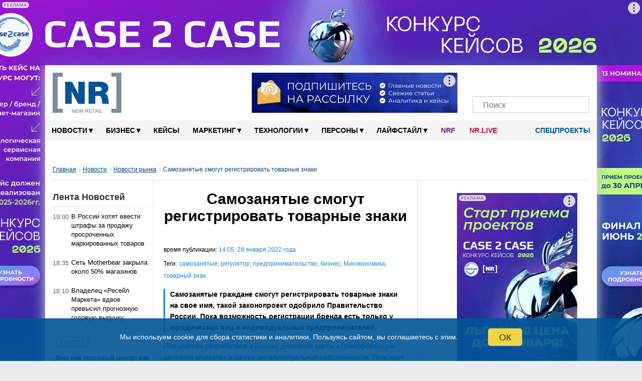

--- FILE ---
content_type: text/html; charset=UTF-8
request_url: https://new-retail.ru/novosti/retail/samozanyatye_smogut_registrirovat_tovarnye_znaki6515/
body_size: 140739
content:
<!DOCTYPE html>
<html xmlns="http://www.w3.org/1999/xhtml" xmlns="http://www.w3.org/1999/html" xml:lang="ru" lang="ru" prefix="og: http://ogp.me/ns#">

<head>
        <meta name="viewport" content="width=device-width, initial-scale=1.0">
    <meta name="google-site-verification" content="bzVYlnFNC_9fAiG4CxyY_P0RBSQSECBddw75IDytfvM"/>
    <meta name="google-site-verification" content="gIZK15akVSYiZUwEzso3GoZOj6NNYnK8cL23yHrnptI"/>
    <link rel="icon" href="/favicon.ico" type="image/x-icon">
    <link rel="shortcut icon" href="/favicon.ico" type="image/x-icon">
    <link rel="apple-touch-icon" sizes="120x120" href="/xapple-touch-icon.png.pagespeed.ic.YWwKoZaQ5O.webp">
    <link rel="icon" type="image/png" sizes="32x32" href="/xfavicon-32x32.png.pagespeed.ic.9BDHY52TPt.webp">
    <link rel="icon" type="image/png" sizes="16x16" href="/xfavicon-16x16.png.pagespeed.ic.OlhDabRa0V.webp">
    <link rel="manifest" href="/site.webmanifest">
    <link rel="mask-icon" href="/safari-pinned-tab.svg" color="#5bbad5">
    <link rel="alternate" type="application/rss+xml" href="https://new-retail.ru/rss/index.php">
    <meta name="msapplication-TileColor" content="#ffffff">
    <meta name="theme-color" content="#ffffff">
        <!-- ad -->
        <!-- /ad -->
            <link href="/bitrix/templates/inner-mobile/fancybox/A.jquery.fancybox-1.3.4.css.pagespeed.cf.zgsls-D_rn.css" rel="stylesheet" type="text/css"/>
        <link rel="stylesheet" type="text/css" href="/bitrix/templates/inner-mobile/vendors/A.vendors.css.pagespeed.cf.7MZh5oKgPZ.css"/>
    <link rel="stylesheet" href="/bitrix/templates/inner-mobile/vendors/A.swiper-bundle.min.css.pagespeed.cf.T2nCXN2flC.css">

    <meta http-equiv="Content-Type" content="text/html" charset="UTF-8"/>
    <script data-skip-moving="true">(function(w, d, n) {var cl = "bx-core";var ht = d.documentElement;var htc = ht ? ht.className : undefined;if (htc === undefined || htc.indexOf(cl) !== -1){return;}var ua = n.userAgent;if (/(iPad;)|(iPhone;)/i.test(ua)){cl += " bx-ios";}else if (/Windows/i.test(ua)){cl += ' bx-win';}else if (/Macintosh/i.test(ua)){cl += " bx-mac";}else if (/Linux/i.test(ua) && !/Android/i.test(ua)){cl += " bx-linux";}else if (/Android/i.test(ua)){cl += " bx-android";}cl += (/(ipad|iphone|android|mobile|touch)/i.test(ua) ? " bx-touch" : " bx-no-touch");cl += w.devicePixelRatio && w.devicePixelRatio >= 2? " bx-retina": " bx-no-retina";if (/AppleWebKit/.test(ua)){cl += " bx-chrome";}else if (/Opera/.test(ua)){cl += " bx-opera";}else if (/Firefox/.test(ua)){cl += " bx-firefox";}ht.className = htc ? htc + " " + cl : cl;})(window, document, navigator);</script>


<link href="/bitrix/cache/css/s1/inner-mobile/page_1f030c0ee5dc268edaa00a588f8d4101/A.page_1f030c0ee5dc268edaa00a588f8d4101_v1.css,q17543768448007.pagespeed.cf.693u32h5xO.css" type="text/css" rel="stylesheet"/>
<link href="/bitrix/cache/css/s1/inner-mobile/template_15b0f44e9909967526f96e3bf073dbd5/A.template_15b0f44e9909967526f96e3bf073dbd5_v1.css,q1767011325195928.pagespeed.cf.HWz4vDcSut.css" type="text/css" data-template-style="true" rel="stylesheet"/>
    






<link rel='canonical' href='https://new-retail.ru/novosti/retail/samozanyatye_smogut_registrirovat_tovarnye_znaki6515/'/>
<meta property="og:title" content="Самозанятые смогут регистрировать товарные знаки | New Retail"/>
<meta property="og:description" content="Самозанятые граждане смогут регистрировать товарные знаки на свое имя, такой законопроект одобрило Правительство России. Пока возможность регистрации бренда есть только у юридических лиц и индивидуальных предпринимателей."/>
<meta property="og:url" content="https://new-retail.ru/novosti/retail/samozanyatye_smogut_registrirovat_tovarnye_znaki6515/"/>
<meta name="robots" content="index,follow,indexifembedded,max-snippet:300,max-image-preview:large">



        <meta name="description" content="Самозанятые граждане смогут регистрировать товарные знаки на свое имя, такой законопроект одобрило Правительство России."/>
                        <title>Самозанятые смогут регистрировать товарные знаки | New Retail</title>
    
            <link rel="stylesheet" href="/bitrix/templates/inner-mobile/js/A.multiple-select.min.css.pagespeed.cf.90guNj5_qh.css">
                                                                                        <link rel="stylesheet" href="/bitrix/templates/inner-mobile/js/A.lightzoom.css.pagespeed.cf.uKvu-0pGPI.css">

                                                            <meta property="og:type" content="article"/>    <meta property="fb:app_id" content="324199094920433"/>
                                        <!-- Yandex.Metrika counter -->
                        <noscript>
                <div><img src="https://mc.yandex.ru/watch/17725411" style="position:absolute; left:-9999px;" alt=""/></div>
            </noscript>
            <!-- /Yandex.Metrika counter -->
                    <!-- calltouch -->
        <!--calltouch -->
    <link rel="alternate" type="application/json" href="https://new-retail.ru/ai-feed/v1/articles.json">
</head>

<body>

    <script type="application/ld+json">
{
    "@context": "http://schema.org",
    "@type": "WebSite",
    "url": "https://new-retail.ru",
    "potentialAction": {
      "@type": "SearchAction",
      "target": "https://new-retail.ru/search/index.php?q={query}",
      "query": "required",
      "query-input": "required name=query"
    }
}
</script>

<script type='application/ld+json'> 
{
  "@context": "http://www.schema.org",
  "@type": "Organization",
  "name": "New Retail — портал о розничной торговле и электронной коммерции",
  "url": "https://new-retail.ru",
  "logo": "https://new-retail.ru/img/logo/xlogo.png",
  "image": "https://new-retail.ru/img/logo/logo.png",
  "description": "Новости ритейла и аналитические обзоры на New Retail",
  "telephone": "+ 7 (903) 184-7006",
  "address": {
    "@type": "PostalAddress",
    "streetAddress": "МКАД, 104-й км, д.8А, оф. 103",
    "addressLocality": "Москва",
    "addressRegion": "Россия",
    "postalCode": "105523"
  },
  "contactPoint": {
    "@type": "ContactPoint",
    "telephone": "+7 926 202 8416",
    "sameAs": [
        "https://t.me/NewRetail",
        "https://vk.com/newretail",
        "https://dzen.ru/new-retail.ru",
        "https://www.youtube.com/c/NewRetailTV/featured",
        "https://ok.ru/newretail",
        "https://twitter.com/NewRetail_ru",
        "https://new-retail.ru/rss/index_all.php"
    ]
  }
}
</script>

                
            <!-- Rating@Mail.ru counter -->
        <noscript>
            <div style="position:absolute;left:-10000px;">
                <img src="//top-fwz1.mail.ru/counter?id=2697244;js=na" style="border:0;" height="1" width="1" alt="пїЅпїЅпїЅпїЅпїЅпїЅпїЅ@Mail.ru"/>
            </div>
        </noscript>
        <!-- //Rating@Mail.ru counter -->
            <div class="show-image-container">
        <div id="show-image-container-close"></div>
        <div class="image-wrapper">

            <div class="left"></div>

            <div class="image">
                <div class="count">0/5</div>
                            </div>

            <div class="right"></div>

            <div class="info"></div>
        </div>
    </div>

    <!-- bg-banner -->
    <div class="P-banner">
        <!-- banner P_brand_1920x1080_or_1100x130 desktop only   -->
                                                <style>.P-banner-fix{height:130px;overflow:hidden;position:relative}.P-banner-fix-block{position:fixed;top:0;left:0;right:0;z-index:1001;pointer-events:none}.P-banner .adfox-p img{position:fixed!important}.P-banner-fix img{position:absolute!important;width:1920px!important;left:50%;transform:translateX(-50%)}</style>
<!--AdFox START-->
<!--yandex_newretaill-->
<!--Площадка: z.shezoria.new-retail.dev.4rome.ru / * / *-->
<!--Тип баннера: 3) Брендирование (П-баннер десктоп) сквозной-->
<!--Расположение: <верх страницы>-->
<div id="adfox_159905939555579479"></div>
                            <!-- end P_brand_1920x1080_or_1100x130 desktop only  -->
    </div>

            <div id="topcontainer">
            <!-- banner mobile_top_360x220 mobile only   -->
                        <!-- end banner mobile_top_360x220 mobile only   -->
        </div>
    
        <div id="wrapper" class="container">
        <div id="top"></div>
        <div class="menutop-fixed">
                        <div class="logo-block">
                <div class="logo-block-wrap">
                    <div itemscope itemtype="https://schema.org/Organization" class="itemscope_org">
                        <meta itemprop="name" content="New Retail">
                        <link itemprop="url" href="https://new-retail.ru/" content="https://new-retail.ru/">
                        <meta itemprop="address" content="105523, Москва, МКАД, 104-й км, д.8А, оф. 103">
                        <meta itemprop="logo" content="/img/logo/logo.png">
                        <meta itemprop="telephone" content="+79031847006">
                        <meta itemprop="description" content="Самозанятые граждане смогут регистрировать товарные знаки на свое имя, такой законопроект одобрило Правительство России.">
                        <a href="/" class="logo">
                            <picture>
                                <source itemprop="logo" srcset="/img/logo/logo.webp" type="image/webp">
                                <img itemprop="logo" src="[data-uri]" alt="New Retail"/>
                            </picture>
                        </a>
                    </div>

                                            <div class="Oil">
                            <a href="/o_reklame/"></a>
                        </div><!-- oil inner-->

                        <div class="header-banner">
                                                        <!--AdFox START-->
<!--yandex_newretaill-->
<!--Площадка: z.shezoria.new-retail.dev.4rome.ru / * / *-->
<!--Тип баннера: Баннер в шапке 410*80 десктоп-->
<!--Расположение: <верх страницы>-->
<div id="adfox_1599059689119734"></div>
                        </div>
                                        <div class="socials-wrap">
                                                <div class="socials">
					<a href="https://t.me/NewRetail" class="social-icon" target="_blank" aria-label="Телеграм">
			<i class="tg-icon"></i>
			<span></span>
		</a>
					<a href="https://vk.com/newretail" class="social-icon" target="_blank" aria-label="VK">
			<i class="vk-icon"></i>
			<span>3359</span>
		</a>
					<a href="https://dzen.ru/new-retail.ru" class="social-icon" target="_blank" aria-label="Dzen">
			<i class="zen-icon"></i>
			<span>1900</span>
		</a>
					<a href="https://www.youtube.com/c/NewRetailTV/featured" class="social-icon" target="_blank" aria-label="YouTube">
			<i class="yt-icon"></i>
			<span></span>
		</a>
					<a href="https://rutube.ru/channel/26209329/" class="social-icon" target="_blank" aria-label="Rutube">
			<i class="rutube-icon"></i>
			<span></span>
		</a>
					<a href="/personal/subscribe/page/" class="social-icon" target="_blank" aria-label="Подписка">
			<i class="subscribe-icon"></i>
			<span></span>
		</a>
	  <!--button search mobile-->
  <span class="btn-search-mobile js-btn-search-mob social-icon"></span>
  <!--end button search mobile-->
</div>                        <div class="search-form-request search-mob">
                            <form action="/search/index.php">
    <input placeholder="Поиск" type="text" name="q" value=""/>
    <input name="s" type="submit" value=""/>
</form>
                        </div>
                    </div>
                    <div class="menu-trigger"><i class="burger-menu"></i></div>
                            </div>
    </div>
    <div id="menu">

        

        <div class="nav">
            <ul class="topline__search__rubric__block" itemscope itemtype="https://www.schema.org/SiteNavigationElement">
                <!-- <li><a href="/"><img src="/images/icon-home.png" alt="Главная" /></a></li>-->
                                
                                                                                                                                        
                                                                <li class="topline__search__rubric__link-wrap">
                    <a href="/novosti/" class="topline__search__rubric__link " itemprop="url">Новости<span class="icon">&#9662;</span></a>
                    <ul>
                        
                                
                                
                                
                                                                                                                                        
                
                                    
                                                                                    <li class="item-selected"><a href="/novosti/retail/">Новости рынка</a></li>
                                                                                    
                                    
                                
                                
                                
                                                                                                                                        
                
                                    
                                                                                    <li><a href="/novosti/company/">Мероприятия</a></li>
                                                                                    
                                    
                                
                                
                                
                                    
                                                                                                                                                            </ul></li>                                    
                                                                <li class="topline__search__rubric__link-wrap">
                    <a href="/business/" class="topline__search__rubric__link " itemprop="url">Бизнес<span class="icon">&#9662;</span></a>
                    <ul>
                        
                                
                                
                                
                                                                                                                                        
                
                                    
                                                                                    <li><a href="/business/ekonomika/">Экономика</a></li>
                                                                                    
                                    
                                
                                
                                
                                                                                                                        
                                                                                                                                        
                
                                    
                                                                                    <li><a href="/business/e_commerce/">E-commerce</a></li>
                                                                                    
                                    
                                
                                
                                
                                                                                                                                        
                
                                    
                                                                                    <li><a href="/business/personal/">Персонал</a></li>
                                                                                    
                                    
                                
                                
                                
                                                                                                                                        
                
                                    
                                                                                    <li><a href="/business/pravo/">Право</a></li>
                                                                                    
                                    
                                
                                
                                
                                                                                                                                        
                
                                    
                                                                                    <li><a href="/business/knigi/">Книги</a></li>
                                                                                    
                                    
                                
                                
                                
                                                                                                                                                            </ul></li>                                            <li class="topline__search__rubric__link-wrap"><a href="/business/keysy/">Кейсы </a></li>
                                        
                                                                <li class="topline__search__rubric__link-wrap">
                    <a href="/marketing/" class="topline__search__rubric__link " itemprop="url">Маркетинг<span class="icon">&#9662;</span></a>
                    <ul style="padding-left:100px;width:1000px;">
                        
                                
                                
                                
                                                                                                                                        
                
                                    
                                                                                    <li><a href="/marketing/reklama/">Реклама</a></li>
                                                                                    
                                    
                                
                                
                                
                                                                                                                                        
                
                                    
                                                                                    <li><a href="/marketing/sotsialnye_seti/">Социальные сети</a></li>
                                                                                    
                                    
                                
                                
                                
                                                                                                                                                            </ul></li>                                    
                                                                <li class="topline__search__rubric__link-wrap">
                    <a href="/tehnologii/" class="topline__search__rubric__link " itemprop="url">Технологии<span class="icon">&#9662;</span></a>
                    <ul>
                        
                                
                                
                                
                                                                                                                                        
                
                                    
                                                                                    <li><a href="/specials/magazin_4.0/">Магазин 4.0</a></li>
                                                                                    
                                    
                                
                                
                                
                                                                                        
                                                                                                                                                            </ul></li>                                    
                
                                    
                                                                                    
                                            <li class="topline__search__rubric__link-wrap">

                                                                                                    <a href="/persony/" itemprop="url" class="topline__search__rubric__link root-item">Персоны<span class="icon">▾</span></a>
                                                                                                                                                        <ul class="its-children" style="padding-left: 600px;width: 422px;">
                                                        <li>
                                                            <a href="/persony/video/"><i class="fa fa-play-circle" aria-hidden="true"></i> Видео</a>
                                                        </li>
                                                        <li>
                                                            <a href="/blog/"><i class="fa fa-pencil" aria-hidden="true"></i> Блоги</a>
                                                        </li>
                                                    </ul>
                                                
                                            </li>
                                        
                                    
                                
                                
                                
                                                                                                                                        
                                                                <li class="topline__search__rubric__link-wrap">
                    <a href="/livestyle/" class="topline__search__rubric__link " itemprop="url">Лайфстайл<span class="icon">&#9662;</span></a>
                    <ul style="padding-left:495px;width:377px;">
                        
                                
                                
                                
                                                                                                                                        
                
                                    
                                                                                    <li><a href="/livestyle/shopping/">Шоппинг</a></li>
                                                                                    
                                    
                                
                                
                                
                                                                                                                                        
                
                                    
                                                                                    <li><a href="/livestyle/moda/">Мода</a></li>
                                                                                                <li><a href="/magaziny/otkrytiya/">Открытия</a></li>
                                                                                                        <li><a href="/magaziny/dizayn/">Дизайн</a></li>
                                                                                                        <li><a href="/magaziny/istoriya/">История</a></li>
                                                                                            
                                    
                                
                                
                                
                                                                    </ul></li>                                                                                                    <!--<li class="blogs--link"><a href="/blog/" class=""><i class="fa fa-pencil" aria-hidden="true"></i> Блоги</a></li>-->
                                  
                                    <li class="topline__search__rubric__link-wrap blogs--link_NRF"><a style="color: #582c8f;padding: 0px 14px;" href="/nrf/" class="">NRF</a></li>
                                    <li class="topline__search__rubric__link-wrap blogs--link_nrlive"><a href="https://nr.live/" target="_blank" style="padding: 0px 14px;">NR.LIVE</a></li>

                                    <!--<li class="special--link"><a href="/specials/" target="_blank"><i class="doc-icon"></i> Спецпроекты</a></li>-->
                                    <li class="special--link">
                                        <a href="/specials/" target="_blank" class="root-item"><i class="doc-icon"></i> Спецпроекты<!--<span class="icon">▾</span>--></a>
                                        <ul class="its-children" style="width: 422px;">
                                            <li style="float:right">
                                                                                                                                                <!-- <a href="https://mdaudit.new-retail.ru/" target="_blank"> Операционка в ритейле</a> -->
                                                <a href="https://yadostavka.new-retail.ru/" target="_blank"> Доставка для МСБ</a>
                                                <!-- <a href="https://www.pimsolutions.new-retail.ru/" target="_blank"> История российского екома 2013-2023</a> -->
                                                <a href="http://1-ofd.new-retail.ru/" target="_blank"> Кассовое решение для ритейла</a>
                                                <a href="https://zarabotai.new-retail.ru/" target="_blank"> Подработчики для ритейла</a>
                                            </li>
                                        </ul>
                                    </li>
                                
                                
                            </ul>
        </div>
            </div>
</div>


<div class="inner-page-content-wrapper">
            <div class="bread">
            <ul class="breadcrumb-navigation"><li><a class="0-4" href="/" title="Главная">Главная</a></li><li><span>/</span></li><li><a class="1-4" href="/novosti/" title="Новости">Новости</a></li><li><span>/</span></li><li><a class="2-4" href="/novosti/retail/" title="Новости рынка">Новости рынка</a></li><li><span>/</span></li><li><span class="breadcrumb-current-item">Самозанятые смогут регистрировать товарные знаки</span></li></ul><script type="application/ld+json">
{
	"@context": "https://schema.org",
	"@type": "BreadcrumbList",
	"itemListElement": [
		{
			"@type": "ListItem", 
			"position": 1, 
			"item": {
				"@type":"WebPage",
				"@id": "https://new-retail.ru/",
				"name": "Главная"
			}
		},{
			"@type": "ListItem", 
			"position": 2, 
			"item": {
				"@type":"WebPage",
				"@id": "https://new-retail.ru/novosti/",
				"name": "Новости"
			}
		},{
			"@type": "ListItem", 
			"position": 3, 
			"item": {
				"@type":"WebPage",
				"@id": "https://new-retail.ru/novosti/retail/",
				"name": "Новости рынка"
			}
		},{
			"@type": "ListItem", 
			"position": 4, 
			"item": {
				"@type":"WebPage",
				"name": "Самозанятые смогут регистрировать товарные знаки"
			}
		}
		]
}</script>        </div>
        <div class="left-column"><div id="ThirdColumn">
		<h4 class="TitleNews">Лента Новостей</h4><table class="NewsTable" style="position: relative;">
	            <tr>
                <td class="news_time"> 19:00</td>
                <td>
                    						<a href='/novosti/retail/v_rossii_khotyat_vvesti_shtrafy_za_prodazhu_prosrochennykh_markirovannykh_tovarov/' id='144596_text'>В России хотят ввести штрафы за продажу просроченных маркированных товаров</a>
					                </td>
            </tr>
        	            <tr>
                <td class="news_time"> 18:35</td>
                <td>
                    						<a href='/novosti/retail/cet_motherbear_zakryla_okolo_50_magazinov/' id='144595_text'>Cеть Motherbear закрыла около 50% магазинов</a>
					                </td>
            </tr>
        	            <tr>
                <td class="news_time"> 18:10</td>
                <td>
                    						<a href='/novosti/retail/vladelets_reseyl_marketa_vdvoe_prevysil_prognoznuyu_godovuyu_vyruchku9589/' id='144592_text'>Владелец «Ресейл Маркета» вдвое превысил прогнозную годовую выручку</a>
					                </td>
            </tr>
        	            <tr class="article">
                <td>
                    <div class="news_section">
                        <a href="/business/">Бизнес</a>
                    </div>
                   						<a href='/business/dom_kak_torgovyy_tsentr_kak_strit_riteyl_i_pvz_vyigryvayut_voynu_za_vremya_pokupatelya/' id='144571_text'>Дом как торговый центр: как стрит-ритейл и ПВЗ выигрывают войну за время покупателя</a>
					                </td>
            </tr>
        	            <tr>
                <td class="news_time"> 17:45</td>
                <td>
                    						<a href='/novosti/retail/belorusskaya_molochnaya_produktsiya_narashchivaet_svoyu_dolyu_na_rynke_rf/' id='144594_text'>Белорусская молочная продукция наращивает свою долю на рынке РФ</a>
					                </td>
            </tr>
        	            <tr>
                <td class="news_time"> 17:20</td>
                <td>
                    						<a href='/novosti/retail/eksperty_nazvali_potentsialnyy_effekt_ot_vvedeniya_markirovki_radioelektroniki/' id='144591_text'>Эксперты назвали потенциальный эффект от введения маркировки радиоэлектроники</a>
					                </td>
            </tr>
        	            <tr>
                <td class="news_time"> 16:55</td>
                <td>
                    						<a href='/novosti/retail/s_1_fevralya_v_rf_vstupyat_v_silu_novye_pravila_vozvrata_tekhnicheski_slozhnykh_tovarov/' id='144590_text'>С 1 февраля в РФ вступят в силу новые правила возврата технически сложных товаров</a>
					                </td>
            </tr>
        	            <tr class="article">
                <td>
                    <div class="news_section">
                        <a href="/marketing/">Маркетинг</a>
                    </div>
                   						<a href='/marketing/customer_loyalty_index_2025_kak_uderzhat_pokupatelya_kogda_loyalnost_stala_kratkosrochnoy/' id='144570_text'>Customer Loyalty Index 2025: как удержать покупателя, когда лояльность стала краткосрочной</a>
					                </td>
            </tr>
        	            <tr>
                <td class="news_time"> 16:30</td>
                <td>
                    						<a href='/novosti/retail/rossiyskie_logisticheskie_kompanii_rassmatrivayut_pokupku_strakhovshchika/' id='144574_text'>Российские логистические компании рассматривают покупку страховщика</a>
					                </td>
            </tr>
        	            <tr>
                <td class="news_time"> 16:05</td>
                <td>
                    						<a href='/novosti/retail/okb_padenie_pos_kreditovaniya_za_god_prevysilo_50/' id='144589_text'>ОКБ: падение POS-кредитования за год превысило 50%</a>
					                </td>
            </tr>
        	            <tr>
                <td class="news_time"> 15:40</td>
                <td>
                    						<a href='/novosti/retail/tesla_ofitsialno_zapustila_servis_bespilotnogo_taksi/' id='144588_text'>Tesla официально запустила сервис беспилотного такси</a>
					                </td>
            </tr>
        	            <tr class="article">
                <td>
                    <div class="news_section">
                        <a href="/business/">Бизнес</a>
                    </div>
                   						<a href='/business/delovoy_etiket_v_rabote_s_kitayskimi_partnerami_kakie_oshibki_isportyat_otnosheniya_s_kollegami_iz_p/' id='144512_text'>Деловой этикет в работе с китайскими партнерами: какие ошибки испортят отношения с коллегами из Поднебесной</a>
					                </td>
            </tr>
        	            <tr>
                <td class="news_time"> 15:15</td>
                <td>
                    						<a href='/novosti/retail/obem_prodazh_rossiyskikh_analogov_ozempika_vyros_v_tri_raza/' id='144587_text'>Объем продаж российских аналогов «Оземпика» вырос в три раза</a>
					                </td>
            </tr>
        	            <tr>
                <td class="news_time"> 14:50</td>
                <td>
                    						<a href='/novosti/retail/prodazhi_skladnykh_smartfonov_v_rossii_dostigli_maksimuma_s_momenta_ikh_poyavleniya/' id='144579_text'>Продажи складных смартфонов в России достигли максимума с момента их появления</a>
					                </td>
            </tr>
        	            <tr>
                <td class="news_time"> 14:25</td>
                <td>
                    						<a href='/novosti/retail/o_stin_vypustil_futbolki_s_dopolnennoy_realnostyu/' id='144586_text'>O’STIN выпустил футболки с дополненной реальностью (ФОТО)</a>
					                </td>
            </tr>
        	            <tr class="article">
                <td>
                    <div class="news_section">
                        <a href="/business/e_commerce/">E-commerce</a>
                    </div>
                   						<a href='/business/e_commerce/daydzhest_in_store_retail_media_chto_vazhnogo_proizoshlo_v_2025_godu_v_rossii_i_mire/' id='144545_text'>Дайджест In-Store Retail Media: что важного произошло в 2025 году в России и мире</a>
					                </td>
            </tr>
        	            <tr>
                <td class="news_time"> 14:00</td>
                <td>
                    						<a href='/novosti/retail/kh5_privlekla_pochti_1_5_tys_novykh_postavshchikov_v_2025_godu/' id='144585_text'>Х5 привлекла почти 1,5 тыс. новых поставщиков в 2025 году</a>
					                </td>
            </tr>
        	            <tr>
                <td class="news_time"> 13:35</td>
                <td>
                    						<a href='/novosti/retail/rossiyane_priobreli_rekordnoe_kolichestvo_obuvi_bez_kabluka_v_2025_godu/' id='144584_text'>Россияне приобрели рекордное количество обуви без каблука в 2025 году</a>
					                </td>
            </tr>
        	            <tr>
                <td class="news_time"> 13:10</td>
                <td>
                    						<a href='/novosti/retail/na_polkakh_gipermarketov_lenta_poyavilsya_atlanticheskiy_losos_iz_vologodskoy_oblasti/' id='144583_text'>На полках гипермаркетов «Лента» появился атлантический лосось из Вологодской области</a>
					                </td>
            </tr>
        	            <tr class="article">
                <td>
                    <div class="news_section">
                        <a href="/business/personal/">Персонал</a>
                    </div>
                   						<a href='/business/personal/frilans_diplomatiya_kak_individualnye_spetsialisty_stanovyatsya_novymi_agentami_myagkoy_sily_na_glob/' id='144510_text'>Фриланс-дипломатия: как индивидуальные специалисты становятся новыми агентами мягкой силы на глобальном рынке</a>
					                </td>
            </tr>
        	            <tr>
                <td class="news_time"> 12:45</td>
                <td>
                    						<a href='/novosti/retail/bolee_110_tysyach_blogerov_zaregistrirovany_v_rossii_v_2025_godu/' id='144582_text'>Более 110 тысяч блогеров зарегистрированы в России в 2025 году</a>
					                </td>
            </tr>
        	            <tr>
                <td class="news_time"> 12:20</td>
                <td>
                    						<a href='/novosti/retail/v_rossii_zapushchen_pervyy_marketpleys_dlya_muzykantov/' id='144580_text'>В России запущен первый маркетплейс для музыкантов</a>
					                </td>
            </tr>
        	            <tr>
                <td class="news_time"> 11:55</td>
                <td>
                    						<a href='/novosti/retail/nestl_prodast_biznes_po_proizvodstvu_vody/' id='144581_text'>Nestlé продаст бизнес по производству воды</a>
					                </td>
            </tr>
        	            <tr class="article">
                <td>
                    <div class="news_section">
                        <a href="/business/e_commerce/">E-commerce</a>
                    </div>
                   						<a href='/business/e_commerce/itogi_4_kvartala_i_vsego_2025_goda_v_rossiyskom_e_commerce/' id='144511_text'>Итоги 4 квартала и всего 2025 года в российском e-commerce</a>
					                </td>
            </tr>
        	            <tr>
                <td class="news_time"> 11:30</td>
                <td>
                    						<a href='/novosti/retail/magnit_otkryl_pervye_magaziny_v_buryatii/' id='144578_text'>«Магнит» открыл первые магазины в Бурятии (ФОТО)</a>
					                </td>
            </tr>
        	            <tr>
                <td class="news_time"> 11:05</td>
                <td>
                    						<a href='/novosti/retail/v_rossii_sokratilis_prodazhi_sushenykh_rybnykh_zakusok_i_chipsov/' id='144577_text'>В России сократились продажи сушеных рыбных закусок и чипсов</a>
					                </td>
            </tr>
        	            <tr>
                <td class="news_time"> 10:40</td>
                <td>
                    						<a href='/novosti/retail/rossiyskie_banki_s_sentyabrya_pereydut_na_edinyy_platezhnyy_qr_kod/' id='144576_text'>Российские банки с сентября перейдут на единый платежный QR-код</a>
					                </td>
            </tr>
        	            <tr class="article">
                <td>
                    <div class="news_section">
                        <a href="/business/">Бизнес</a>
                    </div>
                   						<a href='/business/kak_snizit_raskhody_na_upravlenie_setyu_tts_s_pomoshchyu_klasterizatsii/' id='144477_text'>Как снизить расходы на управление сетью ТЦ с помощью кластеризации?</a>
					                </td>
            </tr>
        	            <tr>
                <td class="news_time"> 10:15</td>
                <td>
                    						<a href='/novosti/retail/roznichnye_prodazhi_vinlab_vyrosli_na_8_4/' id='144575_text'>«ВинЛаб» увеличил розничные продажи в 2025 году на 8,4%</a>
					                </td>
            </tr>
        	            <tr>
                <td class="news_time"> 09:50</td>
                <td>
                    						<a href='/novosti/retail/prodazhi_tovarov_dlya_detey_po_itogam_2025_goda_snizilis_na_8/' id='144572_text'>Продажи товаров для детей по итогам 2025 года снизились на 8%</a>
					                </td>
            </tr>
        	            <tr>
                <td class="news_time"> 09:25</td>
                <td>
                    						<a href='/novosti/retail/oborot_onlayn_magazinov_v_2025_godu_uvelichilsya_na_chetvert/' id='144573_text'>Оборот онлайн-магазинов в 2025 году увеличился на четверть</a>
					                </td>
            </tr>
        	            <tr class="article">
                <td>
                    <div class="news_section">
                        <a href="/marketing/">Маркетинг</a>
                    </div>
                   						<a href='/marketing/pochemu_lyudi_pokupayut_v_brendovykh_magazinakh_trend_ili_baza/' id='144476_text'>Почему люди покупают в брендовых магазинах: тренд или база</a>
					                </td>
            </tr>
        	            <tr>
                <td class="news_time"> 08:00</td>
                <td>
                    						<a href='/novosti/retail/glavnoe_za_nedelyu_m_kosmetik_otkryla_pervyy_darkstor_aptechnaya_set_aprel_vykhodit_v_lnr_nazvany_lu/' id='144569_text'>Главное за неделю: «М.Косметик» открыла первый даркстор, аптечная сеть «Апрель» выходит в ЛНР, названы лучшие работодатели страны</a>
					                </td>
            </tr>
        	            <tr>
                <td class="news_time"> 18:10</td>
                <td>
                    						<a href='/novosti/retail/superjob_kazhdaya_pyataya_kompaniya_privlekaet_k_rabote_samozanyatykh/' id='144568_text'>SuperJob: каждая пятая компания привлекает к работе самозанятых</a>
					                </td>
            </tr>
        	            <tr>
                <td class="news_time"> 17:45</td>
                <td>
                    						<a href='/novosti/retail/kuper_otkryl_dlya_geymerov_otdelnyy_razdel_tovarov/' id='144567_text'>«Купер» открыл для геймеров отдельный раздел товаров</a>
					                </td>
            </tr>
        	            <tr class="article">
                <td>
                    <div class="news_section">
                        <a href="/business/ekonomika/">Экономика</a>
                    </div>
                   						<a href='/business/ekonomika/tsena_kak_glavnyy_drayver_sprosa_pochemu_povyshenie_stoimosti_vslepuyu_rushit_prodazhi_i_obnulyaet_e/' id='144446_text'>Цена как главный драйвер спроса: почему повышение стоимости «вслепую» рушит продажи и обнуляет эффект маркетинга</a>
					                </td>
            </tr>
        	            <tr>
                <td class="news_time"> 17:20</td>
                <td>
                    						<a href='/novosti/retail/tochka_bank_zapustil_dlya_sellerov_wildberries_novyy_ai_instrument/' id='144566_text'>Точка Банк запустил для селлеров Wildberries новый AI-инструмент</a>
					                </td>
            </tr>
        	            <tr>
                <td class="news_time"> 16:55</td>
                <td>
                    						<a href='/novosti/retail/romir_za_10_let_voda_i_gazirovka_dlya_rossiyan_stali_dostupnee/' id='144565_text'>РОМИР: за 10 лет вода и газировка для россиян стали доступнее</a>
					                </td>
            </tr>
        	            <tr>
                <td class="news_time"> 10:00</td>
                <td>
                    						<a href='/business/keysy/pochemu_krupnyy_riteyl_propuskaet_srednesrochnye_trendy_keys_kinder_joy_i_ochen_strannykh_del/' id='144445_text'>Почему крупный ритейл пропускает среднесрочные тренды: кейс Kinder Joy и «Очень странных дел»</a>
					                </td>
            </tr>
        	</table>
<a class="morenews" rel="nofollow" href="/novosti/">Все новости &rarr;</a></div>



<!--Постраничная навигация-->
<!--Конец Постраничная навигация-->


<div class="item-text NewsOne nr" itemscope itemtype="http://schema.org/NewsArticle">
            <div class="header">
        <h1 itemprop="name">Самозанятые смогут регистрировать товарные знаки</h1>
    </div>
    <meta itemprop="about" content="Новости рынка">
    <div itemprop="author" itemscope itemtype="https://schema.org/Person">
                    <meta itemprop="name" content="New Retail">
                <link itemprop="url" href="https://new-retail.ru/o_nas/"/>
    </div>
    <!--В поле URL указываем каноническую ссылку на страницу статьи-->
    <link itemprop="url" href="/novosti/retail/samozanyatye_smogut_registrirovat_tovarnye_znaki6515/"/>
    <link itemprop="mainEntityOfPage" href="/novosti/retail/samozanyatye_smogut_registrirovat_tovarnye_znaki6515/"/>
    <meta itemprop="headline name" content="Самозанятые смогут регистрировать товарные знаки | New Retail">
    <!--В поле datePublished указывается дата в формате год-месяц-число-->
    <meta itemprop="datePublished" content="2022-01-28T00:00:00+03:00">
    <!--В поле dateModified указывается дата последнего редактирования-->
    <meta itemprop="dateModified" content="2024-06-03T21:09:29+03:00">
    <div itemprop="publisher" itemscope itemtype="https://schema.org/Organization">
        <meta itemprop="name" content="New Retail">
        <meta itemprop="image" src="/img/logo/logo.png"/>
        <meta itemprop="address" content="105523, Москва, МКАД, 104-й км, д.8А, оф. 103">
        <meta itemprop="telephone" content="+79031847006">
        <span itemprop="logo" itemscope itemtype="https://schema.org/ImageObject" style="display:none;">
            <img class="itemprops" itemprop="url image" src="[data-uri]" alt=""/>
        </span>
    </div>

    
    <!-- <div class="date"><span>время публикации: </span>14:05&nbsp;&nbsp;28 января 2022 года</div> -->

        <div class="date"><span>время публикации: </span>14:05&nbsp;&nbsp;28 января 2022 года</div>
    <div class="tags im_nr_news" itemprop="keywords" style="float: none;">
                                    <noindex>
                    <span class="TitTag">Теги:</span>
                    <span class="Tit">
                        <a target="_blank" rel="nofollow" href="/tag/samozanyatye/">самозанятые</a>, <a target="_blank" rel="nofollow" href="/tag/regulyator/">регулятор</a>, <a target="_blank" rel="nofollow" href="/tag/predprinimatelstvo/">предпринимательство</a>, <a target="_blank" rel="nofollow" href="/tag/bizness/">бизнес</a>, <a target="_blank" rel="nofollow" href="/tag/minekonomika/">Минэкономика</a>, <a target="_blank" rel="nofollow" href="/tag/tovarnyy_znak/">товарный знак</a>                    </span>
                </noindex>
                        </div>
        <div class="text textsizechangeable" itemprop="articleBody">
        
                    <div class='lid_text'>Самозанятые граждане смогут регистрировать товарные знаки на свое имя, такой законопроект одобрило Правительство России. Пока возможность регистрации бренда есть только у юридических лиц и индивидуальных предпринимателей.</div>Инициатива разработана в рамках дорожной карты «Трансформации делового климата» в сфере интеллектуальной собственности. Речь идет о поправках в Гражданский кодекс. Согласно действующей редакции кодекса, правом на товарный знак могут обладать только юридические лица и индивидуальные предприниматели.<br>
 <br>
 Новвведение призвано помочь самозанятым для продвижения работ, товаров и услуг.<br>
 <br>
 «По сути, мы даем людям возможность использовать этот актив, развивать личные бренды»,— приводит пресс-служба Минэкономики слова <b>министра экономического развития Максима Решетникова</b>.<br>
<div class="advertising-block hiddenDesktop">
	<div id="adfox_content_159915268652343797">
	</div>
 <a class="buy_advertising" href="/o_reklame/" target="_blank">Реклама на New Retail. Медиакит</a>
</div>
 <br>
 В Минэкономики, где разработали законопроект, пояснили, что нововведение позволит уравнять в правах россиян и иностранных граждан. <br>
 <br>
 В ведомстве напомнили, что РФ подписала Мадридские соглашения. Они предполагают, что регистрировать товарные знаки могут в том числе и физические лица, поэтому Роспатент отказывать иностранцам не может.<br>
 <br>
 Источник: 
<!--noindex--><a rel="nofollow" target="_blank" href="http://www.kommersant.ru">Коммерсантъ</a><!--/noindex--><br>
 <br>
 <b>Читайте также:&nbsp;</b><a target="_blank" href="https://new-retail.ru/novosti/retail/ozon_zapuskaet_pervuyu_birzhu_zadach_dlya_rynka_onlayn_rynka3944/">Ozon запустил Ozon Profit — биржу задач, где самозанятые смогут заработать на проверке товарных карточек</a><br>
 <br>
 <b>***</b><br>
 <b> </b><br>
 <b>
Самые интересные новости читайте в наших группах в&nbsp;</b><a href="https://www.facebook.com/newretail/" target="_blank"><b>Facebook</b></a><b>&nbsp;и&nbsp;</b><a href="https://vk.com/newretail" target="_blank"><b>VKontakte</b></a><b>, а также на канале&nbsp;</b><a href="https://zen.yandex.ru/new-retail.ru" target="_blank"><b>Яндекс.Дзен</b></a><b>.</b><br>
 <b> </b><br>
 <b>
Больше новостей и возможность поделиться своим мнением в комментариях на нашем канале в&nbsp;</b><a href="https://t.me/NewRetail" target="_blank"><b>Telegram</b></a><b>.</b><br>
 <b> </b><br>
 <b>
И&nbsp;</b><a href="https://new-retail.ru/personal/subscribe/page/" target="_blank"><b>подписывайтесь</b></a><b>&nbsp;на итоговую рассылку самых важных новостей.</b><br>
 <b> </b><br>
 <b> </b>
<p style="text-align: right;">
 <b>
	New Retail</b>
</p>            </div>
    
    <div class="date">
        <div class="info">
            <div class="comments">
                            </div>
                    </div>
    </div>

    <div class="meta">

                <div class="Clear"></div>
    </div>
        <div class="rambler-share  my-container-bottom"></div>

<div class="linked-news-list">
    <div class="linked-news-title">Читайте также в новостях:</div>
	        <div class="linked-news-item">
            <div><a href="/novosti/retail/superjob_kazhdaya_pyataya_kompaniya_privlekaet_k_rabote_samozanyatykh/">SuperJob: каждая пятая компания привлекает к работе самозанятых</a></div>
            <div class="news-date">18:10, 23 января 2026</div>
        </div>
	        <div class="linked-news-item">
            <div><a href="/novosti/retail/tsb_rasshirit_kontrol_transgranichnykh_perevodov_i_platezhey/">ЦБ расширит контроль трансграничных переводов и платежей</a></div>
            <div class="news-date">12:20, 15 января 2026</div>
        </div>
	        <div class="linked-news-item">
            <div><a href="/novosti/retail/chislo_samozanyatykh_v_moskve_prevysilo_2_2_mln/">Число самозанятых в Москве превысило 2,2 млн</a></div>
            <div class="news-date">11:55, 03 декабря 2025</div>
        </div>
	        <div class="linked-news-item">
            <div><a href="/novosti/retail/srednyaya_zarplata_kurera_v_moskve_sostavlyaet_20_5_tys_rubley_v_sutki/">Средняя зарплата курьера в Москве составляет 20,5 тыс. рублей в сутки</a></div>
            <div class="news-date">10:20, 27 октября 2025</div>
        </div>
	</div>



        <div class="expo-subscribe">
                        <!--AdFox START-->
<!--yandex_newretaill-->
<!--Площадка: z.shezoria.new-retail.dev.4rome.ru / * / *-->
<!--Тип баннера: Баннер 410*80 после новостей и статей во всех публикациях-->
<!--Расположение: <низ страницы>-->
<div id="adfox_159905964358397855"></div>
        </div>


        

        <!-- inner news after article-->
        <!-- banner Right_column_bottom_240x400 mobile only   -->
                <!-- end banner Right_column_bottom_240x400 mobile only   -->


        </div><!--item-text-->
<div class="Clear"></div>
<style type="text/css">.relap-default__block-title{padding-top:0!important}</style>


	 	</div>				<div class="right-column">
			<div class="right-column-wrap">
				<div class="search-form-request">
					<form action="/search/index.php">
    <input placeholder="Поиск" type="text" name="q" value=""/>
    <input name="s" type="submit" value=""/>
</form>
				</div>
				<!--events-->
												<!--end events-->

				<!--<div style="clear:both;"></div>-->
												<div class="block_special">
</div>


			</div>
			
						<!-- Последние новости on desktop only -->
													<!-- end Последние новости on desktop only -->

			<!-- banner Right column top 240x400 on desktop only -->
											<div class="advertising-block top">
										<!--AdFox START-->
<!--yandex_newretaill-->
<!--Площадка: z.shezoria.new-retail.dev.4rome.ru / * / *-->
<!--Тип баннера: 4) 240х400 в правой колонке верхний сквозной-->
<!--Расположение: <верх страницы>-->
<div id="adfox_159915268652343797"></div>
				</div>
				<a class="buy_advertising" href="/o_reklame/" target="_blank">Реклама на New Retail. Медиакит</a>
						<!-- end banner Right column top 240x400 on desktop only -->

			<!-- Best articles on desktop only -->
							<div class="BestArticle">
					<div class="title_list">Самое популярное</div>
										<ul>
			<li>
			<span class="Img"><a href="/marketing/obzor_rossiyskogo_fashion_rynka_2025_2026_novaya_realnost_sprosa_distributsii_i_pokupatelskogo_poved/"><img src="/upload/resize_cache/iblock/7f7/100_80_1/x0by03v4lzrklpkxeulnxxy8ft8pa65i3.jpg.pagespeed.ic.eR1fL9H4nN.webp" alt="Обзор российского fashion-рынка 2025–2026: новая реальность спроса, дистрибуции и покупательского поведения" title="Обзор российского fashion-рынка 2025–2026: новая реальность спроса, дистрибуции и покупательского поведения"/></a></span>
			<span class="header3"><a href="/marketing/obzor_rossiyskogo_fashion_rynka_2025_2026_novaya_realnost_sprosa_distributsii_i_pokupatelskogo_poved/">Обзор российского fashion-рынка 2025–2026: новая реальность спроса, дистрибуции и покупательского по...</a></span>
		</li>
			<li>
			<span class="Img"><a href="/marketing/reklama/transformatsiya_riteyla_pochemu_riteylery_stanovyatsya_reklamnymi_ploshchadkami_i_novymi_mediakholdi/"><img src="[data-uri]" alt="Трансформация ритейла: почему ритейлеры становятся рекламными площадками и новыми медиахолдингами" title="Трансформация ритейла: почему ритейлеры становятся рекламными площадками и новыми медиахолдингами"/></a></span>
			<span class="header3"><a href="/marketing/reklama/transformatsiya_riteyla_pochemu_riteylery_stanovyatsya_reklamnymi_ploshchadkami_i_novymi_mediakholdi/">Трансформация ритейла: почему ритейлеры становятся рекламными площадками и новыми медиахолдингами</a></span>
		</li>
			<li>
			<span class="Img"><a href="/business/shokiruyushchie_prognozy_i_trendy_na_2026_god/"><img src="[data-uri]" alt="Шокирующие прогнозы и тренды на 2026 год" title="Шокирующие прогнозы и тренды на 2026 год"/></a></span>
			<span class="header3"><a href="/business/shokiruyushchie_prognozy_i_trendy_na_2026_god/">Шокирующие прогнозы и тренды на 2026 год</a></span>
		</li>
			<li>
			<span class="Img"><a href="/business/e_commerce/kak_rabotayut_modelnye_praktiki_sng_novye_pravila_borby_s_kontrafaktom_na_marketpleysakh/"><img src="[data-uri]" alt="Как работают Модельные практики СНГ: новые правила борьбы с контрафактом на маркетплейсах" title="Как работают Модельные практики СНГ: новые правила борьбы с контрафактом на маркетплейсах"/></a></span>
			<span class="header3"><a href="/business/e_commerce/kak_rabotayut_modelnye_praktiki_sng_novye_pravila_borby_s_kontrafaktom_na_marketpleysakh/">Как работают Модельные практики СНГ: новые правила борьбы с контрафактом на маркетплейсах</a></span>
		</li>
			<li>
			<span class="Img"><a href="/business/e_commerce/ot_1_tysyachi_do_1_2_mln_iz_chego_skladyvaetsya_tsena_vkhoda_v_e_commerce_v_2026_godu/"><img src="[data-uri]" alt="От 1 тысячи до 1,2 млн: из чего складывается цена входа в e-commerce в 2026 году" title="От 1 тысячи до 1,2 млн: из чего складывается цена входа в e-commerce в 2026 году"/></a></span>
			<span class="header3"><a href="/business/e_commerce/ot_1_tysyachi_do_1_2_mln_iz_chego_skladyvaetsya_tsena_vkhoda_v_e_commerce_v_2026_godu/">От 1 тысячи до 1,2 млн: из чего складывается цена входа в e-commerce в 2026 году</a></span>
		</li>
	</ul>
				</div><!--BestArticle-->

				<div style="clear:both;"></div>
						<!-- end Best articles on desktop only -->

			<!-- <div align="center" style="margin-top:8px; margin-bottom:10px;"> -->
						<!-- </div> -->
			<div class="clear"></div>
			<div class="bfloating hiddenMobile">
				<div class="subpro_forma_wrapper">
											<div><!--//1 Для корректной работы формы, не удаляйте из элементов служебный класс "sendsayFieldItem" //-->
<div class="subpro_forma redesignedForm" id="redesignedForm_1445150509">
    <!--<form id="sandsay_form_" name="form_197" action="javascript:void(0);" method="post"
          onsubmit="javascript:if(typeof sendsay_check_form === 'function'){call(); return sendsay_check_form(this);}"
          accept-charset="utf-8">-->
    <form id="sandsay_form_1445150509" action="/personal/subscribe/page/" name="form_197" method="post" accept-charset="utf-8">
        <div class="input_fields">
            <div class="subpro_title"><a href="/personal/subscribe/page/">Подпишитесь на новости ритейла</a></div>
            <div class="inputWrapper">
                <div class="_member_email">
                    <div class="subpro_right">
                        <label for="sendsay_email_custom_1445150509" class="visually-hidden">Ваш e-mail</label>
                        <input type="email" placeholder="Введите e-mail" data-type="email" name="_member_email" value="" required="" id="sendsay_email_custom_1445150509" class="sendsay_email_custom">
                        <input type="hidden" name="token" id="token_1445150509" value="">
                        <span class="input-field fyCrPBOa" style="display:none;">
                            <input type="text" name="comment" id="comment_1445150509" value="">
                        </span>
                    </div>
                </div>
                <div class="sbmbtn" id="sendsayFormSubmitBox_1445150509">
                    <input class="subpro_btn" type="submit" name="bt_save" value="Подписаться">
                </div>
            </div>

            <p class="check">
                <label for="terms" class="visually-hidden">Согласен с политикой конфиденциальности</label>
                <input type="checkbox" required="" id="terms" name="terms"> <span>Согласен с <a href="/o_nas/politika_konfidencialnosti/">политикой конфиденциальности</a></span>
            </p>
        </div>
        <div class="subscribe-example">
            <img class="icon_mail" src="[data-uri]" alt="">
            <span class="subpro_forma__title header4"><a href="/personal/subscribe/post/day/">Пример рассылки</a></span>
        </div>
    </form>
   <!-- <form name="form_198" action="https://sendsay.ru/form/newretailru/1" method="post"
          accept-charset="utf-8" style="display: none">-->
    <form name="form_198" action="/personal/subscribe/page/" method="post" accept-charset="utf-8" style="display: none">
                    <input type="email" placeholder="Введите Ваш e-mail" data-type="email" name="_member_email" value="" required="" id="member_email_1445150509">

    </form>
</div>
 </div>
									</div>

				<!-- banner Right_column_bottom_240x400 desktop only   -->
									<div class="advertising-block">
												<!--AdFox START-->
<!--yandex_newretaill-->
<!--Площадка: z.shezoria.new-retail.dev.4rome.ru / * / *-->
<!--Тип баннера: 5) 240х400 в правой колонке нижний сквозной-->
<!--Расположение: <низ страницы>-->
<div id="adfox_159905951139683763"></div>
					</div>
					<a class="buy_advertising" href="/o_reklame/" target="_blank">Реклама на New Retail. Медиакит</a>
								<!-- end banner Right_column_bottom_240x400 desktop only   -->

			</div>
			
		</div><!-- right column end -->
	
</div>
<div class="clear"></div>
</div>



	
			<div class="jcarousel-wrapper"></div>
<div class="banner_bottom">
	<div class="slider autoplay">

						<div><a target="_blank" data-banner-id="56872" href="http://www.lkpconsult.ru/"><img src="/upload/iblock/792/7923369d5d7e055bf60aab2118bf6b66.gif" alt="Лемчик-Крупский" title="Лемчик-Крупский"/></a></div>
								<div><a target="_blank" data-banner-id="17627" href="http://franshiza.ru/"><img src="/upload/iblock/17a/17ae98a854526a22b3fe17ff1d6168fc.gif" alt="Франшиза.ру" title="Франшиза.ру"/></a></div>
								<div><a target="_blank" data-banner-id="16583" href="http://gotomall.ru/"><img src="/upload/iblock/91c/x91ca93bd6d8d913cf8a50dec70c4006a.png.pagespeed.ic.F4EpCbw7kh.webp" alt="gotomall.ru" title="gotomall.ru"/></a></div>
								<div><a target="_blank" data-banner-id="14383" href="https://fashionunited.ru/"><img src="/upload/iblock/41b/41b2ea3b62b76600b9f26dfa563038bb.gif" alt="FashionUnited" title="FashionUnited"/></a></div>
								<div><a target="_blank" data-banner-id="9742" href="http://profashion.ru/"><img src="/upload/iblock/4d6/4d6ee53fb30e4234ec883f8c6bb6650a.gif" alt="profashion.ru" title="profashion.ru"/></a></div>
								<div><a target="_blank" data-banner-id="9403" href="http://projectline.ru/?utm_source=new-retail&utm_medium=banner_200x135"><img src="/upload/iblock/5a7/5a7db61263f4fd1b894b3c28bf94f5ea.gif" alt="projectline.ru" title="projectline.ru"/></a></div>
						</div>
</div>


  	
<div class="footer" id="footer">
	<div class="pagination"></div>
	<div class="bottom">
		<div class="container">
			<div class="row">
    <div class="col-lg-4">
        <div class="copyright">
            <div class="row">
                <div class="col-12">
                    <span class="logo"><span class="logo-txt">NEW RETAIL</span></span>&nbsp;<span class="warning-age">12+</span><br>
                    <span class="footer-slogan">В2В портал о ритейле</span> <br>
                    <span>Номер свидетельства ЭЛ № ФС 77 - 61202 <br>
					 Дата регистрации 30.03.2015<br>
					 Выдано Федеральной службой по надзору в сфере связи, информационных технологий и массовых коммуникаций (Роскомнадзор) </span>
                    <br>
                    <span>Учредитель - ООО «ПроджектЛайн»</span> <span>© ООО "Нью Ритейл Медиа" ИНН 7719473721<br>2012-2026 Все права защищены.<br>
					Использование материалов разрешено только <br>
					 при наличии активной ссылки на источник.</span>

                </div>
            </div>
        </div>
    </div>
    <div class="col-lg-8">
        <div class="menu">
            <div class="row">
                <div class="col-6 col-sm-4">
                    <ul style="margin-top: -8px;">
                        <li><a href="/">NEW RETAIL</a></li>
                        <li><a href="/o_nas/" target="_blank">О проекте</a></li>
                        <li><a href="/o_reklame/" target="_blank">Реклама на NR</a></li>
                        <li><a href="/o_reklame/" target="_blank">Медиакит</a></li>
                        <li><a href="/novosti/" target="_blank">Новости</a></li>
                        <li><a href="/business/keysy/" target="_blank">Кейсы</a></li>
                        <li><a href="/personal/subscribe/page/" target="_blank">Подписка на рассылку</a></li>
                        <li><a href="/personal/subscribe/post/day/" target="_blank">Пример рассылки</a></li>
                        <li><a href="https://nr.live/" target="_blank">NR.LIVE</a></li>
                        <!-- <li><a href="/market-map/" target="_blank">Каталог "Карта рынка"</a></li>-->
                        <li><a href="/o_nas/karta_sayta/" target="_blank">Карта сайта</a></li>
                        <li><a href="/o_nas/politika_konfidencialnosti/" target="_blank">Политика
                                конфиденциальности</a></li>
                    </ul>
                </div>
                <div class="col-6 col-sm-4">
                    <ul class="footer-socials">
                        <li>
                            <div class="social-icon">
                                <i class="vk-icon"></i>
                            </div>
                            <a href="http://vk.com/newretail" target="_blank">ВКонтакте</a>
                        </li>
                        <li>
                            <div class="social-icon">
                                <i class="tg-icon"></i>
                            </div>
                            <a href="https://t.me/NewRetail" target="_blank">Telegram</a>
                        </li>

                        <li>
                            <div class="social-icon">
                                <i class="ok-icon"></i>
                            </div>
                            <a href="https://ok.ru/newretail" target="_blank">Одноклассники</a>
                        </li>
                        <li>
                            <div class="social-icon">
                                <i class="zen-icon"></i>
                            </div>
                            <a href="https://zen.yandex.ru/new-retail.ru" target="_blank">Яндекс.Дзен</a>
                        </li>
                        <li>
                            <div class="social-icon">
                                <i class="yt-icon"></i>
                            </div>
                            <a href="https://www.youtube.com/@NewRetailTV/featured" target="_blank">Youtube</a>
                        </li>
                        <!-- <li> -->

                        <li>
                            <div class="social-icon">
                                <i class="rutube-icon"></i>
                            </div>
                            <a href="https://rutube.ru/channel/26209329/" target="_blank">Rutube</a>
                        </li>
                        <li>
                            <div class="social-icon">
                                <i class="rss-icon"></i>
                            </div>
                            <a target="_blank" href="/rss/index_all.php" onclick="return check_plagin();">RSS</a>
                                                    </li>
                    </ul>
                </div>
                <div class="col-12 col-sm-4">
                    <div class="footer-count">
                        <div>
    <!-- Yandex.Metrika informer -->
    <a href="https://metrika.yandex.ru/stat/?id=17725411&amp;from=informer" target="_blank" rel="nofollow"><img src="https://informer.yandex.ru/informer/17725411/3_1_FFFFFFFF_FFFFFFFF_0_pageviews" style="width:88px; height:31px; border:0;" alt="Яндекс.Метрика" title="Яндекс.Метрика: данные за сегодня (просмотры, визиты и уникальные посетители)" class="ym-advanced-informer" data-cid="17725411" data-lang="ru"/></a>
    <!-- /Yandex.Metrika informer -->
</div>
                    </div>
                    <a href="https://www.4rome.ru/" target="_blank" class="rome-copyright">Поддержка и&nbsp;продвижение
                        сайта: «Четвёртый&nbsp;Рим»</a>
                </div>
            </div>
        </div>
    </div>
</div>

			<!-- <div class="ask-form-container"> -->
						<!-- </div> -->

		</div><!--container-->
	</div><!--bottom-->

</div>

	<div class="cookie-popupFormBottom cookie-animation-none cookie-popup cookie-bottom cookie-type-bar">
		<div class="container">
			<div id="cookieFormBottom">
				<div class="cookie-content">
					<div class="cookie-columnwrapper">
						<div class="cookie-column">
							<div class="">
								<div class="cookie-text">Мы используем cookie для сбора статистики и аналитики. Пользуясь сайтом, вы соглашаетесь с этим.</div>
								<div class="cookie-btn">ОК</div>
							</div>
						</div>
					</div>
				</div>
			</div>
		</div>
	</div>

	<div data-time="30000" class="sendsay-popupFormBottom sendsay-animation-none sendsay-popup sendsay-bottom sendsay-type-bar">
		<div class="sendsay-close"><img src="[data-uri]" alt="Close"></div>
		<div class="container">
			<form id="sendsayFormBottom" action="/personal/subscribe/page/" data-info="innermob" method="post">
				<div class="sendsay-content">
					<div class="sendsay-columnwrapper">
						<div class="sendsay-column">
							<div class="sendsay-field-lblock">
								<div class="sendsay-img">
									<img src="/img/subscr/icon_email.svg" alt="Email">
								</div>
																<div class="sendsay-text" data-testNum="0">
									Подпишитесь на нашу рассылку и самые интересные материалы будут приходить к&nbsp;вам на почту								</div>
							</div>
							<div class="sendsay-field-rblock">
								<div class="sendsay-field">
									<label for="member_email" class="visually-hidden">Ваш email</label>
									<input name="_member_email" required placeholder="Ваш email" value="" type="email" class="sendsay-input" id="member_email">
									<div class="sendsay-error"></div>
								</div>
								<div class="sendsay-button">
									<label for="subscr-btn" class="visually-hidden">Подписаться</label>
									<input type="submit" id="subscr-btn" value="Подписаться">
								</div>
								<div class="sendsay-politic">Нажимая «Подписаться» вы принимаете условия <a href="/o_nas/politika_konfidencialnosti/">политики конфиденциальности</a></div>
							</div>
						</div>
					</div>
				</div>
			</form>
		</div>
	</div>

	<div class="tg-float-button">
	<a class="tg-float-button__link" target="_blank" href="https://t.me/NewRetail?utm_source=nr&utm_medium=widget">
		<svg xmlns="http://www.w3.org/2000/svg" width="32" height="32" fill="none" viewBox="0 0 32 32">
			<path fill="#fff" fill-rule="evenodd" d="M3.35 14.465c7.874-3.43 13.125-5.692 15.752-6.785 7.501-3.12 9.06-3.662 10.075-3.68.224-.004.724.052 1.047.314.273.222.349.521.385.732.036.21.08.689.045 1.063-.407 4.271-2.166 14.636-3.06 19.42-.379 2.023-1.125 2.702-1.846 2.768-1.569.145-2.76-1.036-4.28-2.032-2.376-1.558-3.72-2.528-6.027-4.049-2.667-1.757-.938-2.723.582-4.302.398-.413 7.309-6.7 7.442-7.27.017-.07.033-.337-.125-.477-.158-.14-.391-.092-.56-.054-.238.054-4.036 2.564-11.393 7.53-1.078.74-2.054 1.101-2.929 1.082-.964-.02-2.82-.545-4.199-.993-1.691-.55-3.035-.84-2.918-1.775.06-.486.73-.983 2.009-1.492Z" clip-rule="evenodd"/>
		</svg>
	</a>
</div>
        <div class="ModalWindow expo">
        <span class="Close"></span>
                <div class="mw-content desktop-show">
            <!--AdFox START-->
            <!--yandex_newretaill-->
            <!--Площадка: new-retail.ru / * / *-->
            <!--Тип баннера: 6) Поп-ап 800*500 десктоп-->
            <!--Расположение: середина страницы-->
            <div id="adfox_15990583553277601"></div>
                    </div>
                      <div id="countdown">
        <div class="countdiown-title">Реклама закроется автоматически через
          <span class="display">10</span>&nbsp;секунд
        </div>
      </div>
    </div>
	<div class="Window" style="display: none">
	<span class="header2">Подписка на RSS</span>
	<hr>
	<p></p>
	<a class="button" href="/rss/index_all.php">Ok</a>
	<button class="button no" onclick="close_win();">Отмена</button>
</div>
				<!------ Rambler.Likes script start ------>
		<!------   Rambler.Likes script end  ------>
<script src="/bitrix/templates/inner-mobile/js/addcustom.js"></script>
<script async src="https://statika.mpsuadv.ru/scripts/7919.js"></script>
<script>if(!window.BX)window.BX={};if(!window.BX.message)window.BX.message=function(mess){if(typeof mess==='object'){for(let i in mess) {BX.message[i]=mess[i];} return true;}};</script>
<script>(window.BX||top.BX).message({"JS_CORE_LOADING":"Загрузка...","JS_CORE_NO_DATA":"- Нет данных -","JS_CORE_WINDOW_CLOSE":"Закрыть","JS_CORE_WINDOW_EXPAND":"Развернуть","JS_CORE_WINDOW_NARROW":"Свернуть в окно","JS_CORE_WINDOW_SAVE":"Сохранить","JS_CORE_WINDOW_CANCEL":"Отменить","JS_CORE_WINDOW_CONTINUE":"Продолжить","JS_CORE_H":"ч","JS_CORE_M":"м","JS_CORE_S":"с","JSADM_AI_HIDE_EXTRA":"Скрыть лишние","JSADM_AI_ALL_NOTIF":"Показать все","JSADM_AUTH_REQ":"Требуется авторизация!","JS_CORE_WINDOW_AUTH":"Войти","JS_CORE_IMAGE_FULL":"Полный размер"});</script><script src="/bitrix/js/main/core/core.min.js?1753080501230432"></script><script>BX.Runtime.registerExtension({"name":"main.core","namespace":"BX","loaded":true});</script>
<script>BX.setJSList(["\/bitrix\/js\/main\/core\/core_ajax.js","\/bitrix\/js\/main\/core\/core_promise.js","\/bitrix\/js\/main\/polyfill\/promise\/js\/promise.js","\/bitrix\/js\/main\/loadext\/loadext.js","\/bitrix\/js\/main\/loadext\/extension.js","\/bitrix\/js\/main\/polyfill\/promise\/js\/promise.js","\/bitrix\/js\/main\/polyfill\/find\/js\/find.js","\/bitrix\/js\/main\/polyfill\/includes\/js\/includes.js","\/bitrix\/js\/main\/polyfill\/matches\/js\/matches.js","\/bitrix\/js\/ui\/polyfill\/closest\/js\/closest.js","\/bitrix\/js\/main\/polyfill\/fill\/main.polyfill.fill.js","\/bitrix\/js\/main\/polyfill\/find\/js\/find.js","\/bitrix\/js\/main\/polyfill\/matches\/js\/matches.js","\/bitrix\/js\/main\/polyfill\/core\/dist\/polyfill.bundle.js","\/bitrix\/js\/main\/core\/core.js","\/bitrix\/js\/main\/polyfill\/intersectionobserver\/js\/intersectionobserver.js","\/bitrix\/js\/main\/lazyload\/dist\/lazyload.bundle.js","\/bitrix\/js\/main\/polyfill\/core\/dist\/polyfill.bundle.js","\/bitrix\/js\/main\/parambag\/dist\/parambag.bundle.js"]);
</script>
<script>BX.Runtime.registerExtension({"name":"jquery","namespace":"window","loaded":true});</script>
<script>BX.Runtime.registerExtension({"name":"fx","namespace":"window","loaded":true});</script>
<script>(window.BX||top.BX).message({"LANGUAGE_ID":"ru","FORMAT_DATE":"DD.MM.YYYY","FORMAT_DATETIME":"DD.MM.YYYY HH:MI:SS","COOKIE_PREFIX":"BITRIX_SM","SERVER_TZ_OFFSET":"10800","UTF_MODE":"Y","SITE_ID":"s1","SITE_DIR":"\/","USER_ID":"","SERVER_TIME":1769459242,"USER_TZ_OFFSET":0,"USER_TZ_AUTO":"Y","bitrix_sessid":"6b460ff69814909cbc376326b403eb5b"});</script><script src="/bitrix/cache/js/s1/inner-mobile/kernel_main/kernel_main_v1.js?1753354030170612"></script>
<script src="/bitrix/js/main/jquery/jquery-1.12.4.min.js?166076068697163"></script>
<script>BX.setJSList(["\/bitrix\/js\/main\/session.js","\/bitrix\/js\/main\/core\/core_fx.js","\/bitrix\/js\/main\/pageobject\/pageobject.js","\/bitrix\/js\/main\/core\/core_window.js","\/bitrix\/js\/main\/date\/main.date.js","\/bitrix\/js\/main\/core\/core_date.js","\/bitrix\/js\/main\/utils.js","\/bitrix\/js\/main\/core\/core_tooltip.js","\/bitrix\/templates\/inner-mobile\/components\/nr\/news.detail\/nr_news\/script.js","\/bitrix\/templates\/inner-mobile\/components\/bitrix\/menu\/horizontal_newretail2\/script.js"]);</script>
<script>BX.setCSSList(["\/bitrix\/templates\/inner-mobile\/components\/bitrix\/news.list\/nr-home2\/style.css","\/bitrix\/templates\/inner-mobile\/components\/nr\/news.detail\/nr_news\/style.css","\/local\/components\/nr\/linked.news\/templates\/.default\/style.css","\/bitrix\/templates\/.default\/components\/bitrix\/news.list\/socials\/style.css","\/bitrix\/templates\/inner-mobile\/components\/bitrix\/menu\/horizontal_newretail2\/style.css","\/bitrix\/templates\/.default\/components\/bitrix\/breadcrumb\/bread\/style.css","\/bitrix\/templates\/.default\/components\/bitrix\/news.list\/banner_events\/style.css","\/bitrix\/templates\/inner-mobile\/components\/bitrix\/news.list\/.default\/style.css","\/local\/components\/local\/subscribe.panel\/templates\/retail_newsletter\/style.css","\/bitrix\/templates\/inner-mobile\/styles.css","\/bitrix\/templates\/inner-mobile\/template_styles.css"]);</script>
<script>window.yaContextCb = window.yaContextCb || []</script>
<script src="https://yandex.ru/ads/system/context.js" async></script>
<script src="/bitrix/cache/js/s1/inner-mobile/template_d54c6306aa407cfff4ad638d9311a2b3/template_d54c6306aa407cfff4ad638d9311a2b3_v1.js?1753080785869"></script>
<script src="/bitrix/cache/js/s1/inner-mobile/page_f482b580c908cac4e6c42395d5f1379b/page_f482b580c908cac4e6c42395d5f1379b_v1.js?17530808232717"></script>

<script src="/bitrix/templates/inner-mobile/vendors/vendors.js"></script>
<script src="//vk.com/js/api/openapi.js" charset="UTF-8"></script>
<script src="/bitrix/templates/inner-mobile/audiojs/audio.min.js"></script>
<script src="/bitrix/templates/inner-mobile/fancybox/jquery.fancybox-1.3.4.pack.js"></script>
<script src="/bitrix/templates/inner-mobile/fancybox/jquery.easing-1.3.pack.js"></script>
<script src="/bitrix/templates/inner-mobile/fancybox/jquery.mousewheel-3.0.4.pack.js"></script>
<script src="https://stackpath.bootstrapcdn.com/bootstrap/4.4.1/js/bootstrap.min.js"></script>
<script src="/bitrix/templates/inner-mobile/js/responsive-calendar.js"></script>
<script src="/bitrix/templates/inner-mobile/vendors/swiper-bundle.min.js"></script>

<script src="/bitrix/templates/inner-mobile/js/lightzoom.js"></script>
<script src="https://www.google.com/recaptcha/api.js?render=6LcmB2cbAAAAAE533WspPH_8u7nX2bSPS6YU-0DE"></script>
<script src="/bitrix/templates/inner-mobile/js/main.js" defer></script>
<script src="/bitrix/templates/inner-mobile/js/custom.js" defer></script>
<script>
        history.scrollRestoration = "manual"
    </script>
<script>
        function check_plagin() {
            confirm('Вы пользуетесь браузером Chrome, для того чтобы подписаться на RSS рассылку у Вас должен быть установлен специальный плагин. Например RSS Subscription Extension. Если подобный плагин у Вас установлен, просто нажмите "ОК", в противном случае, кликнете по "Отменить" - Вы перейдете на страницу установки плагина.');
            return false;
        }
    </script>

<script src="https://yastatic.net/es5-shims/0.0.2/es5-shims.min.js" defer></script>
<script src="https://yastatic.net/share2/share.js" async="async"></script>
<script type="text/javascript">
                (function(m, e, t, r, i, k, a) {
                    m[i] = m[i] || function() {
                        (m[i].a = m[i].a || []).push(arguments)
                    };
                    m[i].l = 1 * new Date();
                    for (var j = 0; j < document.scripts.length; j++) {
                        if (document.scripts[j].src === r) {
                            return;
                        }
                    }
                    k = e.createElement(t), a = e.getElementsByTagName(t)[0], k.async = 1, k.src = r, a.parentNode.insertBefore(k, a)
                })
                (window, document, "script", "https://mc.yandex.ru/metrika/tag.js", "ym");

                ym(17725411, "init", {
                    clickmap: true,
                    trackLinks: true,
                    accurateTrackBounce: true,
                    webvisor: true,
                    trackHash: true
                });
            </script>
<script>
        function wpguruLink() {
            var istS = 'Подробнее на New Retail:'; // Слово должно находится в кавычках!
            var copyR = 'При использовании материала ссылка на New Retail обязательна.';
            var body_element = document.getElementsByTagName('body')[0];
            var choose = window.getSelection();
            var myLink = document.location.href;
            var authorLink = "<br /><br />" + istS + ' ' + "<a href='" + myLink + "'>" + myLink + "</a><br /><br />" + copyR;
            var copytext = choose + authorLink;
            var addDiv = document.createElement('div');
            addDiv.style.position = 'absolute';
            addDiv.style.left = '-99999px';
            body_element.appendChild(addDiv);
            addDiv.innerHTML = copytext;
            choose.selectAllChildren(addDiv);
            window.setTimeout(function() {
                body_element.removeChild(addDiv);
            }, 0);
        }
        document.oncopy = wpguruLink;
    </script>

<script>
  $(document).ready(function () {
    if($('.js-image').length) {
      $('.js-image').on('click', function() {
        if($(this).attr('data-url')) {
          window.location.href = $(this).attr('data-url');
        }
      });
    }
  });
</script>
<script>
            var _tmr = _tmr || [];
            _tmr.push({
                id: "2697244",
                type: "pageView",
                start: (new Date()).getTime()
            });
            (function(d, w, id) {
                if (d.getElementById(id)) return;
                var ts = d.createElement("script");
                ts.type = "text/javascript";
                ts.async = true;
                ts.id = id;
                ts.src = (d.location.protocol == "https:" ? "https:" : "http:") + "//top-fwz1.mail.ru/js/code.js";
                var f = function() {
                    var s = d.getElementsByTagName("script")[0];
                    s.parentNode.insertBefore(ts, s);
                };
                if (w.opera == "[object Opera]") {
                    d.addEventListener("DOMContentLoaded", f, false);
                } else {
                    f();
                }
            })(document, window, "topmailru-code");
        </script><script>
    window.yaContextCb.push(()=>{
        Ya.adfoxCode.create({
            ownerId: 353203,
            containerId: 'adfox_159905939555579479',
            params: {
                pp: 'g',
                ps: 'ehqo',
                p2: 'gwcw'
            },
            onRender: function() {
                setTimeout(function() {
                    $('.menutop-fixed').removeClass("menutop-fixed-add-realtive");
                    $('.P-banner-fix-block').fadeOut();
                    $('.P-banner-fix-block-mob').fadeOut();
                }, 10000);
                // если это П - образный баннер
                if($(".adfox-p").length > 0){
                    $('.menutop-fixed').addClass("menutop-fixed-add-realtive");
                    var imgHtml = $('.P-banner a').html();
                    $('body').prepend('<div class="P-banner-fix-block"><div class="P-banner-fix">'+ imgHtml +'</div></div>')
                }

                //если это fix баннер
                if($(".adfox-fixed").length > 0){
                    $('.menutop-fixed').addClass("menutop-fixed-add-realtive");
                    var imgHtml = $('.P-banner a').html();
                    $('body').prepend('<div class="P-banner-fix-block"><div class="P-banner-fix">'+ imgHtml +'</div></div>');
                }

                if($(".P-banner .adfox-p.no-z-index > div ").length) {
                    $(".P-banner .adfox-p.no-z-index > div").css({
                        "max-width" : "fit-content",
                        //"z-index" : "1000",
                        "position" : "fixed",
                        "left" : $(".P-banner .adfox-p img").offset().left + 10
                    });
                }
                else{
                    if($(".P-banner .adfox-p > div ").length) {
                        $(".P-banner .adfox-p > div").css({
                            "max-width" : "fit-content",
                            "z-index" : "1000",
                            "position" : "fixed",
                            "left" : $(".P-banner .adfox-p img").offset().left + 10
                        });
                    }
                }

            },
        })
    });
</script>
<script>
    window.yaContextCb.push(()=>{
        Ya.adfoxCode.create({
            ownerId: 353203,
            containerId: 'adfox_1599059689119734',
            params: {
                pp: 'g',
                ps: 'ehqo',
                p2: 'gwdp'
            },
            onError: function(error) {
                console.log('adfox onError');
                console.log(error);
            },
            onLoad: function(data) {
                console.log('adfox OnLoad');
                console.log(data);
            },
            onRender: function() {
                console.log('adfox onRender');
            },
            onStub: function() { 
                console.log('adfox onStub');
            }
        })
    })
</script><script type="text/javascript">
    small_images = [];
    big_images = [];
    text_images = [];
</script>
<script type="text/javascript">
            var encodeUrl = encodeURIComponent('/novosti/retail/samozanyatye_smogut_registrirovat_tovarnye_znaki6515/');
        </script>
<script>
    $.fn.isInViewport = function () {
        let elementTop = $(this).offset().top;
        let elementBottom = elementTop + $(this).outerHeight();

        let viewportTop = $(window).scrollTop();
        let viewportBottom = viewportTop + $(window).height();

        return elementBottom > viewportTop && elementTop < viewportBottom;
    };

    function adInit(cur) {
        var adItems = ['0', '9732', '9766', '9767', '9768', '9769', '9770', '9771', '9772', '9773' ,'9774'];
        if(cur < adItems.length && adItems[cur] != '0') {
            console.log('adinit container['+cur+'] -> '+adItems[cur]);
            var adMpsuContainer = 'mp_custom_'+adItems[cur];
            $('.mpsuadv:last').append('<div id="'+adMpsuContainer+'"></div>');
            $('.mpsuadv:last').css({
                width: "300px",
                // height: "300px",
                height: "auto",
                margin: "0 auto",
                // border: "1px black dashed",
            });
            window.mpsuStart = window.mpsuStart || [], window.mpsuStart.push(adItems[cur]);
        }
    }

    $(document).ready(function(){

        // Функция для проверки видимости элементов
        function checkVisibleElements(className) {
            // Получаем высоту окна и позицию прокрутки
            var windowTop = $(window).scrollTop();
            var windowBottom = windowTop + $(window).height();

            // Ищем все элементы с заданным классом
            $(className).each(function() {
                var elementTop = $(this).offset().top;
                var elementBottom = elementTop + $(this).outerHeight();

                // Проверяем, находится ли элемент в области видимости
                if (elementBottom > windowTop && elementTop < windowBottom) {
                    //console.log($(this).data('url'));
                    window.history.replaceState("object or string", $(this).data('title') + ' | New Retail', $(this).data('url'));
                    document.title = $(this).data('title') + ' | New Retail';
                    //console.log($(this).attr('class') + ' видим на экране');
                } else {
                    //console.log($(this).attr('class') + ' не видим на экране');
                }
            });
        }

        // Вызов функции при прокрутке
        $(window).on('scroll', function() {
            checkVisibleElements('.yakor'); // Замените .my-class на ваш класс
        });

        // Первоначальный вызов для проверки видимости при загрузке страницы
        checkVisibleElements('.yakor');


        var jsonNews = jQuery.parseJSON('["112222","112220","112219","112218","112217","112216","112215","112213","112212","112211","112210","112208","112207","112206","112203","112201","112199","112198","112196","112195","112191","112193","112192","112194","112190","112189","112186","112185","112184","112182","112181","112180","112179","112178","112177","112176","112175","112172","112171","112170","112158","112156","112155","112153","112149","112152","112151","112150","112145","112141","112144","112143","112139","112142","112140","112138","112137","112136","112135","112134","112133","112131","112132","112130","112129","112128","112127","112126","112125","112115","112118","112116","112113","112111","112112","112110","112109","112107","112106","112105","112104","112103","112102","112101","112100","112099","112097","112096","112094","112093","112092","112091","112090","112089","112088","112087","112086","112081","112079","112078","112075","112080","112076","112077","112074","112073","112072","112070","112069","112068","112066","112067","112065","112064","112063","112062","112060","112059","112058","112057","112055","112054","112052","111947","112049","112048","112041","112040","112039","112038","112037","112036","112035","112034","112033","112032","112030","112029","112028","112027","112026","112025","112022","112021","112020","112019","112018","112017","112015","112016","112014","112012","112013","112011","112001","112006","112000","112004","112005","111997","112003","111998","111994","111993","111992","111989","111987","111986","111985","111984","111982","111981","111980","111979","111978","111977","111976","111975","111974","111972","111973","111971","111963","111962","111961","111960","111959","111958","111957","111956","111955","111953","111952","111951","111950","111949","111948","111945","111943","111944","111937","111940","111941","111938","111936","111935","111934","111933","111931","111932","111924","111922","111921","111923","111920","111919","111918","111917","111916","111915","111913","111912","111910","111909","111907","111906","111905","111893","111904","111901","111903","111900","111899","111898","111896","111894","111892","111889","111888","111886","111885","111884","111883","111882","111880","111877","111876","111875","111874","111872","111871","111870","111869","111867","111865","111866","111864","111863","111862","111861","111860","111859","111858","111856","111855","111854","111846","111845","111844","111841","111843","111842","111840","111833","111837","111834","111839","111832","111831","111830","111829","111828","111827","111826","111825","111824","111822","111823","111821","111820","111819","111818","111817","111816","111815","111814","111809","111808","111807","111805","111804","111803","111802","111801","111799","111798","111796","111795","111793","111790","111792","111789","111794","111788","111787","111786","111785","111784","111782","111783","111779","111781","111778","111775","111761","111762","111759","111760","111758","111754","111755","111756","111753","111752","111751","111749","111746","111744","111743","111742","111741","111740","111739","111738","111737","111736","111735","111734","111733","111731","111730","111729","111723","111721","111720","111719","111718","111717","111716","111715","111714","111713","111710","111712","111709","111708","111707","111706","111705","111704","111703","111702","111701","111700","111699","111698","111692","111691","111689","111687","111686","111684","111677","111683","111682","111681","111680","111679","111678","111675","111673","111670","111669","111668","111667","111666","111665","111664","111663","111662","111655","111654","111653","111652","111651","111650","111649","111648","111647","111645","111643","111642","111640","111639","111638","111637","111636","111635","111634","111633","111632","111630","111629","111628","111627","111626","111625","111624","111610","111623","111609","111607","111611","111606","111605","111604","111602","111601","111600","111599","111598","111597","111596","111589","111590","111595","111591","111594","111592","111588","111587","111586","111585","111584","111583","111582","111581","111579","111578","111577","111576","111574","111573","111571","111570","111569","111568","111567","111566","111565","111564","111562","111563","111561","111560","111559","111558","111557","111556","111555","111548","111549","111551","111547","111545","111544","111543","111542","111539","111537","111536","111534","111532","111531","111530","111529","111528","111527","111524","111523","111522","111521","111520","111519","111508","111507","111506","111505","111504","111503","111502","111501","111500","111499","111498","111497","111496","111495","111490","111493","111491","111492","111489","111488","111486","111487","111485","111484","111482","111455","111463","111457","111456","111454","111453","111452","111451","111450","111448","111447","111446","111443","111442","111441","111440","111439","111438","111437","111436","111435","111434","111433","111431","111430","111427","111426","111425","111424","111414","111418","111413","111415","111417","111412","111411","111410","111409","111405","111407","111408","111402","111401","111398","111397","111400","111399","111396","111395","111394","111393","111392","111391","111386","111390","111388","111387","111376","111377","111375","111374","111373","111372","111371","111370","111369","111368","111367","111366","111365","111364","111363","111362","111361","111359","111360","111356","111358","111355","111353","111352","111350","111351","111346","111344","111323","111324","111322","111321","111320","111319","111318","111316","111314","111313","111311","111309","111308","111310","111307","111306","111304","111305","111303","111302","111301","111300","111299","111296","111295","111294","111293","111292","111286","111289","111287","111288","111285","111284","111283","111282","111281","111280","111279","111278","111277","111276","111275","111274","111273","111272","111271","111270","111269","111268","111267","111264","111266","111265","111263","111262","111260","111259","111258","111256","111255","111251","111250","111249","111247","111248","111246","111245","111244","111243","111242","111241","111240","111239","111238","111237","111236","111235","111234","111233","111232","111230","111231","111229","111228","111227","111215","111212","111214","111213","111211","111210","111209","111208","111207","111206","111205","111204","111203","111202","111199","111197","111196","111188","111194","111189","111192","111187","111186","111183","111185","111184","111182","111181","111166","111165","111164","111163","111162","111158","111159","111157","111156","111155","111154","111153","111152","111151","111150","111146","111147","111149","111143","111145","111142","111139","111141","111138","111136","111134","111135","111133","111119","111117","111116","111113","111107","111106","111110","111109","111105","111104","111103","111098","111101","111102","111099","111097","111092","111094","111096","111093","111095","111089","111090","111091","111086","111088","111087","111085","111080","111079","111078","111077","111074","111075","111076","111073","111068","111071","111067","111070","111066","111063","111062","111060","111061","111064","111059","111057","111058","111056","111054","111053","111052","111050","111042","111041","111040","111039","111038","111037","111025","111036","111035","111034","111033","111032","111031","111030","111026","111027","111028","111024","111023","111020","111022","111021","111018","111017","111015","111016","111014","111013","111012","111011","111009","111006","111005","111004","111003","111001","111000","110999","110998","110997","110996","110994","110995","110992","110991","110989","110990","110988","110986","110984","110983","110982","110981","110980","110979","110978","110977","110976","111646","110972","110971","110969","110968","110967","110970","110966","110965","110964","110963","110962","110961","110960","110957","110956","110955","110953","110951","110950","110949","110948","110947","110946","110945","110944","110941","110943","110940","110939","110931","110930","110929","110928","110927","110914","110926","110922","110925","110923","110919","110921","110920","110918","110917","110913","110912","110911","110910","110909","110905","110903","110902","110901","110900","110898","110897","110896","110895","110893","110892","110891","110890","110887","110889","110886","110881","110879","110880","110882","110876","110875","110874","110857","110856","110855","110854","110852","110851","110849","110848","110847","110846","110845","110844","110842","110841","110837","110839","110838","110836","110834","110833","110831","110830","110829","110828","110827","110825","110824","110823","110822","110801","110803","110816","110815","110814","110813","110812","110811","110810","110809","110808","110806","110804","110802","110800","110798","110797","110796","110794","110793","110792","110791","110790","110789","110782","110784","110781","110780","110778","110777","110776","110775","110774","110773","110772","110771","110768","110770","110769","110767","110766","110765","110764","110763","110761","110760","110759","110758","110757","110756","110755","110747","110746","110742","110751","110745","110743","110741","110740","110739","110737","110736","110732","110733","110731","110730","110729","110728","110727","110726","110725","110723","110721","110720","110718","110717","110716","110706","110707","110703","110708","110702","110701","110700","110699","110698","110697","110696","110694","110693","110692","110691","110690","110688","110689","110687","110686","110685","110683","110682","110681","110680","110679","110678","110677","110676","110675","110674","110673","110665","110672","110670","110654","110657","110656","110652","110650","110649","110647","110646","110644","110642","110640","110639","110638","110637","110636","110635","110634","110633","110632","110629","110628","110630","110626","110625","110623","110617","110616","110615","110614","110612","110613","110610","110609","110608","110607","110606","110604","110603","110601","110596","110599","110600","110598","110594","110592","110590","110588","110586","110587","110585","110584","110575","110574","110573","110572","110571","110570","110569","110568","110566","110565","110564","110563","110562","110561","110560","110559","110558","110556","110554","110552","110553","110555","110549","110548","110547","110546","110545","110544","110543","110542","110540","110537","110533","110530","110528","110527","110525","110522","110521","110520","110519","110502","110515","110514","110513","110512","110511","110517","110508","110507","110503","110501","110500","110499","110480","110479","110478","110477","110476","110475","110474","110473","110471","110470","110469","110465","110468","110466","110464","110463","110462","110461","110460","110457","110456","110454","110453","110450","110449","110448","110447","110446","110442","110441","110440","110439","110438","110437","110436","110435","110434","110432","110431","110430","110429","110428","110427","110425","110424","110422","110419","110418","110417","110416","110414","110413","110412","110411","110410","110380","110409","110408","110407","110406","110404","110402","110401","110398","110396","110394","110393","110392","110391","110389","110388","110387","110384","110379","110383","110382","110378","110381","110377","110376","110374","110375","110373","110372","110370","110369","110368","110358","110357","110354","110353","110352","110351","110350","110349","110348","110346","110345","110344","110343","110342","110341","110338","110337","110336","110335","110334","110333","110332","110331","110329","110330","110327","110326","110325","110312","110310","110307","110306","110305","110304","110303","110301","110300","110299","110298","110296","110295","110291","110294","110290","110289","110287","110285","110284","110282","110281","110280","110279","110278","110276","110275","110272","110263","110261","110262","110260","110259","110256","110258","110257","110255","110254","110251","110250","110248","110247","110246","110245","110244","110243","110242","110241","110240","110239","110238","110237","110236","110235","110234","110233","110216","110219","110218","110217","110211","110210","110206","110209","110208","110207","110205","110204","110203","110202","110199","110198","110196","110195","110192","110191","110190","110189","110187","110186","110185","110184","110182","110181","110180","110179","110163","110161","110162","110164","110160","110159","110158","110156","110155","110154","110153","110151","110150","110149","110148","110147","110143","110142","110145","110144","110141","110140","110139","110138","110136","110135","110134","110133","110132","110123","110122","110121","110120","110119","110118","110116","110115","110114","110113","110111","110112","110110","110109","110102","110107","110105","110108","110106","110101","110099","110093","110097","110095","110092","110091","110090","110089","110057","110058","110056","110055","110053","110052","110051","110049","110048","110047","110046","110045","110044","110041","110040","110022","110021","110019","110020","110018","110015","110016","110013","110012","110011","110010","110009","110007","110001","109999","109998","109997","109995","109993","109992","109994","109990","109991","109985","109989","109988","109984","109983","109987","109982","109981","109979","109980","109978","109977","109975","109971","109969","109968","109965","109964","109963","109962","109961","109960","109959","109958","109957","109956","109955","109951","109954","109953","109952","109950","109949","109948","109947","109946","109945","109944","109943","109942","109941","109940","109939","109925","109924","109923","109919","109922","109921","109917","109915","109916","109914","109912","109911","109909","109908","109907","109906","109905","109904","109903","109902","109901","109900","109899","109898","109897","109896","109886","109890","109892","109882","109880","109879","109878","109877","109876","109873","109871","109869","109867","109870","109866","109868","109865","109863","109862","109860","109861","109859","109858","109857","109855","109856","109853","109852","109854","109851","109850","109845","109844","109843","109816","109832","109831","109835","109834","109833","109830","109829","109828","109827","109826","109825","109824","109823","109822","109821","109820","109819","109818","109817","109815","109813","109811","109810","109809","109789","109802","109801","109799","109798","109797","109796","109795","109794","109793","109792","109791","109790","109788","109787","109786","109785","109784","109778","109783","109781","109777","109780","109775","109774","109773","109772","109771","109770","109763","109762","109761","109760","109759","109758","109757","109755","109754","109753","109752","109750","109749","109748","109747","109746","109745","109744","109733","109741","109738","109740","109736","109734","109732","109731","109730","109729","109718","109717","109720","109715","109713","109712","109711","109710","109709","109708","109707","109706","109702","109705","109704","109701","109700","109699","109698","109697","109696","109695","109694","109693","109692","109691","109690","109689","109688","109675","109678","109677","109676","109674","109673","109672","109671","109670","109667","109666","109665","109664","109663","109661","109660","109653","109659","109658","109654","109657","109656","109652","109651","109650","109647","109648","109649","109640","109642","109641","109639","109638","109637","109636","109633","109631","109629","109628","109626","109625","109624","109622","109620","109619","109618","109617","109616","109615","109614","109613","109612","109611","109610","109609","109608","109597","109595","109594","109593","109592","109591","109590","109588","109587","109586","109585","109584","109582","109580","109579","109578","109577","109576","109574","109575","109573","109572","109571","109570","109569","109568","109567","109566","109561","109560","109559","109558","109557","109556","109555","109553","109551","109550","109549","109546","109545","109548","109544","109543","109539","109541","109542","109537","109536","109534","109535","109533","109530","109529","109528","109527","109521","109517","109516","109514","109512","109511","109510","109509","109508","109507","109506","109505","109500","109502","109501","109503","109499","109498","109497","109496","109495","109493","109489","109487","109486","109485","109483","109484","109482","109481","109478","109477","109476","109474","109473","109467","109466","109465","109463","109461","109460","109459","109458","109457","109455","109456","109454","109453","109452","109451","109449","109448","109447","109446","109445","109443","109439","109437","109438","109436","109434","109433","109432","109430","109429","109428","109427","109426","109424","109423","109422","109421","109417","109419","109420","109416","109410","109415","109408","109407","109405","109404","109403","109402","109388","109396","109394","109393","109392","109391","109390","109389","109387","109386","109384","109383","109382","109381","109379","109377","109376","109375","109374","109373","109372","109371","109370","109369","109378","109366","109365","109364","109361","109359","109358","109357","109356","109354","109353","109352","109351","109349","109348","109347","109346","109345","109344","109342","109343","109341","109340","109339","109338","109336","109337","109335","109334","109333","109332","109331","109324","109326","109329","109328","109327","109320","109317","109315","109314","109312","109311","109310","109309","109308","109307","109305","109304","109303","109302","109301","109300","109299","109298","109296","109295","109294","109293","109292","109283","109282","109281","109279","109278","109277","109276","109275","109274","109273","109272","109271","109270","109268","109267","109266","109262","109264","109265","109263","109261","109260","109146","109259","109258","109257","109255","109254","109440","109248","109245","109246","109244","109243","109240","109239","109238","109237","109236","109235","109234","109233","109232","109230","109229","109228","109227","109226","109224","109225","109223","109222","109220","109219","109217","109216","109215","109214","109213","109212","109211","109209","109207","109206","109205","109204","109202","109201","109200","109199","109197","109195","109193","109192","109189","109187","109186","109185","109184","109183","109182","109181","109180","109179","109177","109176","109163","109162","109160","109159","109161","109157","109155","109154","109153","109152","109151","109150","109149","109148","109145","109144","109143","109141","109140","109139","109137","109136","109133","109135","109132","109131","109130","109129","109124","109122","109120","109119","109118","109117","109116","109115","109114","109112","109110","109109","109108","109106","109104","109102","109100","109099","109097","109096","109095","109086","109093","109089","109092","109091","109088","109085","109075","109072","109071","109084","109070","109067","109063","109065","109066","112406","109064","109061","109060","109059","109058","109055","109053","109052","109050","109049","109048","109047","109045","109044","109043","109041","109042","109040","109039","109038","109034","109269","109032","109025","109026","109023","109020","109019","109017","109016","109014","109015","109013","109012","109011","109010","109009","109008","109005","109002","109001","109000","108996","108998","108995","108985","108983","108984","108982","108980","108979","108977","108976","108975","108972","108973","108965","108959","108955","108964","108966","108971","108967","108968","108970","108961","108963","108954","108957","108952","108960","108953","108951","108956","108943","108941","108940","108939","108937","108935","108933","108934","108932","108931","108929","108927","108915","108925","108918","108908","108923","108919","108917","108922","108921","108916","108914","108913","108910","108909","108907","108911","108905","108904","108903","108900","108899","108898","108895","108894","108893","108892","108890","108888","108876","108877","108879","108874","108873","108872","108870","108868","108869","108871","108861","108865","108866","108862","108864","108863","108853","108850","108855","108854","108851","108849","108848","108847","108846","108844","108842","108838","108837","108841","108840","108836","108835","108834","108833","108832","108831","108825","108830","108827","108828","108822","108824","108821","108820","108819","108808","108806","108804","108802","108809","108803","108801","108807","108800","108797","108796","108794","108792","108786","108772","108785","108783","108781","108780","108779","108778","108787","108775","108774","108777","108771","108770","108769","108768","108765","108752","108751","108750","108748","108746","108745","108743","108741","108738","108737","108734","108733","108730","108729","108727","108726","108725","108724","108723","108722","108721","108716","108719","108720","108712","108714","108718","108713","108708","108704","108703","108702","108701","108700","108699","108698","108695","108694","108693","108689","108691","108690","108692","108688","108686","108684","108683","108681","108680","108679","108678","108677","108676","108675","108673","108674","108662","108661","108660","108659","108658","108657","108656","108655","108653","108652","108651","108650","108635","108649","108648","108647","108641","108642","108644","108640","108639","108638","108637","108636","108634","108631","108633","108630","108624","108618","108617","108614","108613","108612","108610","108609","108607","108606","108605","108604","108603","108600","108598","108596","108595","108594","108593","108592","108591","108590","108588","108587","108585","108584","108583","108576","108575","108574","108573","108572","108571","108568","108567","108565","108564","108563","108561","108560","108559","108558","108557","108556","108554","108553","108552","108551","108550","108549","108548","108547","108544","108546","108543","108542","108538","108541","108540","108539","108537","108533","108532","108531","108530","108529","108528","108526","108527","108525","108522","108524","108523","108521","108516","108519","108518","108517","108514","108513","108510","108509","108507","108504","108501","108500","108503","108499","108498","108489","108488","108487","108486","108485","108484","108483","108482","108481","108480","108479","108478","108477","108476","108475","108474","108473","108471","108470","108468","108467","108466","108465","108462","108461","108460","108459","108457","108455","108454","108452","108450","108448","108446","108442","108440","108438","108437","108435","108432","108433","108434","108431","108429","108428","108427","108426","108425","108424","108422","108421","108420","108419","108418","108413","108401","108399","108398","108397","108396","108386","108394","108393","108392","108390","108388","108387","108385","108384","108383","108381","108380","108376","108377","108375","108373","108372","108371","108370","108368","108367","108366","108361","108360","108359","108358","108356","108355","108354","108352","108350","108351","108349","108348","108346","108345","108344","108342","108340","108339","108335","108332","108331","108326","108325","108323","108322","108321","108320","108319","108318","108317","108315","108316","108313","108310","108308","108307","108305","108306","108304","108302","108303","108296","108295","108293","108292","108291","108290","108289","108286","108287","108283","108284","108282","108288","108280","108278","108277","108275","108274","108273","108271","108270","108269","108267","108264","108262","108261","108260","108258","108254","108255","108253","108252","108251","108250","108249","108244","108243","108248","108246","108245","108247","108232","108231","108230","108227","108229","108228","108226","108225","108224","108220","108219","108218","108216","108215","108214","108213","108211","108209","108208","108207","108206","108204","108205","108203","108202","108201","108200","108199","108198","108189","108182","108180","108179","108178","108177","108176","108174","108173","108172","108171","108170","108168","108167","108165","108164","108162","108161","108160","108159","108158","108157","108156","108153","108155","108154","108152","108150","108144","108143","108141","108137","108136","108135","108133","108132","108131","108130","108129","108128","108127","108126","108125","108123","108122","108121","108119","108120","108118","108117","108111","108112","108114","108110","108108","108109","108104","108103","108101","108100","108098","108096","108095","108093","108091","108090","108089","108087","108080","108084","108083","108082","108081","108079","108078","108077","108076","108075","108072","108069","108071","108067","108068","108070","108059","108057","108056","108055","108054","108052","108051","108049","108047","108046","108045","108044","108042","108041","108039","108038","108037","108035","108034","108033","108032","108031","108030","108029","108028","108026","108027","108025","108017","108015","108014","108009","108011","108012","108008","108010","108007","108006","108004","108003","108001","108002","108000","107999","107998","107997","107996","107994","107991","107990","107989","107986","107984","107985","107987","107988","107973","107972","107970","107969","107968","107966","107965","107963","107961","107959","107956","107951","107953","107952","107950","107949","107948","107947","107945","107944","107943","107942","107941","107940","107938","107935","107934","107926","107925","107923","107922","107921","107920","107918","107917","107915","107913","107912","107907","107911","107908","107905","107904","107895","107897","107903","107899","107901","107898","107888","107974","107887","107886","107885","107884","107883","107881","107880","107877","107876","107874","107873","107872","107868","107870","107869","107866","107865","107864","107863","107858","107860","107859","107862","107861","107855","107856","107841","107842","107843","107840","107839","107838","107834","107837","107833","107832","107830","107829","107826","107825","107824","107823","107822","107821","107820","107815","107816","107814","107810","107813","107809","107808","107805","107804","107803","107795","107794","107793","107792","107791","107790","107787","107788","107784","107780","107783","107781","107776","107775","107773","107772","107770","107768","107767","107766","107765","107764","107763","107762","107761","107760","107759","107758","107753","107752","107750","107749","107748","107745","107746","107744","107742","107743","107740","107739","107737","107733","107735","107734","107732","107731","107730","107729","107726","107724","107728","107727","107723","107722","107721","107720","107711","107710","107709","107707","107708","107706","107688","107696","107697","107703","107699","107691","107690","107689","107694","107687","107678","107677","107676","107674","107670","107671","107672","107662","107663","107664","107668","107665","107667","107666","107661","107657","107659","107658","107656","107655","107654","107653","107652","107651","107650","107644","107643","107642","107640","107638","107639","107637","107634","107633","107632","107631","107630","107629","107627","107626","107625","107624","107622","107623","107621","107618","107617","107616","107611","107610","107604","107607","107606","107603","107602","107601","107600","107599","107598","107596","107595","107593","107594","107592","107591","107590","107581","107580","107577","107576","107575","107574","107572","107571","107570","107569","107568","107567","107566","107565","107564","107563","107562","107559","107561","107557","107558","107556","107555","107554","107553","107552","107544","107542","107541","107540","107539","107538","107535","107531","107533","107534","107530","107532","107529","107527","107526","107525","107522","107521","107520","107392","107514","107513","107511","107509","107508","107507","107505","107504","107502","107501","107500","107499","107498","107495","107494","107493","107491","107490","107489","107488","107487","107485","107482","107480","107479","107478","107477","107476","107474","107473","107472","107471","107470","107468","107466","107464","107462","107461","107460","107455","107454","107453","107452","107451","107450","107449","107448","107447","107445","107446","107444","107443","107436","107437","107441","107442","107439","107435","107434","107432","107433","107431","107430","107420","107419","107418","107417","107416","107413","107412","107411","107409","107408","107406","107405","107404","107403","107402","107399","107398","107397","107395","107394","107401","107393","107391","107385","107384","107382","107381","107380","107377","107378","107375","107374","107373","107372","107370","107369","107368","107367","107364","107365","107361","107360","107357","107356","107354","107355","107341","107344","107347","107343","107340","107345","107339","107338","107334","107337","107331","107328","107327","107320","107323","107325","107322","107321","107318","107310","107319","107317","107316","107308","107314","107311","107309","107313","107307","107300","107299","107298","107297","107296","107295","107294","107292","107293","107291","107289","107290","107286","107288","107285","107287","107284","107282","107281","107274","107280","107278","107279","107277","107273","107272","107271","107275","107260","107262","107258","107257","107256","107255","107254","107252","107251","107250","107248","107247","107246","107244","107243","107242","107240","107238","107237","107236","107235","107234","107233","107225","107226","107227","107229","107223","107218","107217","107216","107212","107211","107210","107209","107208","107205","107204","107203","107202","107198","107201","107197","107192","107195","107196","107194","107191","107190","107183","107184","107185","107189","107188","107186","107182","107181","107180","107179","107171","107170","107168","107166","107167","107163","107165","107162","107161","107159","107158","107156","107150","107152","107155","107151","107142","107149","107147","107140","107146","107144","107139","107137","107138","107143","107134","107133","107131","107130","107129","107126","107123","107128","107127","107124","107120","107117","107116","107115","107114","107111","107113","107110","107109","107108","107106","107103","107105","107098","107099","107104","107100","107101","107089","107088","107087","107084","107086","107083","107081","107082","107080","107078","107077","107075","107058","107073","107072","107071","107070","107059","107069","107068","107067","107060","107066","107062","107064","107063","107065","107061","107054","107051","107050","107049","107048","107047","107046","107045","107042","107041","107039","107036","107034","107035","107033","107030","107028","107029","107027","107026","107025","107024","107018","107022","107021","107020","107023","107017","107012","107010","107008","107007","107009","107006","107005","107004","107003","107000","106999","106998","106996","106995","106994","106993","106991","106989","106988","106987","106982","106985","106978","106984","106986","106981","106980","106979","106977","106976","106974","106973","106972","106971","106966","106965","106964","106962","106963","106961","106960","106958","106959","106957","106954","106955","106953","106952","106951","106944","106949","106948","106947","106939","106941","106943","106945","106940","106934","106929","106927","106926","106925","106924","106923","106921","106922","106919","106917","106915","106914","106913","106911","106910","106908","106906","106905","106903","106902","106901","106900","106898","106896","106897","106894","106893","106887","106886","106885","106884","106883","106881","106880","106877","106875","106874","106873","106872","106871","106870","106868","106867","106865","106864","106863","106857","106856","106851","106862","106854","106860","106858","106852","106840","106843","106842","106838","106837","106836","106835","106833","106832","106831","106829","106827","106825","106822","106824","106821","106820","106818","106817","106815","106812","106813","106794","106810","106809","106808","106807","106806","106805","106801","106798","106796","106795","106811","106793","106791","106785","106789","106786","106784","106781","106780","106779","106777","106775","106774","106773","106772","106771","106766","106763","106764","106768","106767","106759","106761","106765","106753","106752","106751","106750","106748","106747","106745","106744","106742","106740","106739","106737","106734","106728","106729","106730","106727","106732","106726","106725","106724","106722","106715","106716","106718","106721","106720","106717","106710","106709","106708","106707","106706","106705","106704","106703","106702","106700","106699","106698","106697","106691","106696","106688","106690","106695","106693","106689","106692","106684","106687","106686","106683","106679","106678","106685","106667","106666","106664","106663","106661","106660","106657","106656","106655","106653","106636","106652","106651","106650","106649","106648","106642","106645","106644","106643","106641","106640","106639","106637","106634","106633","106632","106631","106628","106626","106625","106623","106624","106621","106622","106617","106614","106615","106613","106603","106611","106612","106610","106608","106605","106607","106606","106602","106601","106600","106597","106596","106595","106599","106598","106594","106590","106592","106589","106593","106586","106587","106585","106584","106583","106581","106579","106578","106577","106573","106575","106574","106576","106572","106570","106561","106569","106559","106567","106566","106562","106565","106560","106558","106557","106556","106554","106552","106555","106551","106550","106548","106545","106544","106542","106538","106541","106536","106535","106533","106532","106531","106529","106530","106524","106512","106510","106509","106508","106507","106506","106505","106504","106503","106500","106499","106494","106493","106492","106490","106489","106487","106486","106485","106484","106483","106478","106477","106475","106474","106476","106473","106471","106470","106469","106468","106466","106465","106464","106463","106462","106461","106459","106456","106455","106454","106449","106448","106447","106446","106445","106441","106443","106444","106440","106438","106439","106437","106436","106433","106432","106431","106430","106429","106428","106427","106426","106420","106419","106418","106416","106415","106414","106413","106411","106412","106410","106407","106409","106406","106405","106404","106403","106402","106401","106400","106399","106395","106371","106373","106370","106369","106367","106365","106363","106362","106361","106357","106359","106358","106356","106355","106354","106351","106353","106350","106349","106348","106347","106341","106339","106338","106337","106335","106334","106332","106331","106327","106329","106328","106330","106326","106325","106323","106324","106320","106321","106318","106317","106316","106307","106305","106304","106303","106301","106300","106299","106298","106296","106294","106293","106292","106289","106288","106287","106286","106284","106281","106282","106280","106279","106273","106271","106270","106269","106268","106265","106267","106264","106263","106262","106261","106260","106259","106258","106254","106253","106252","106250","106245","106248","106247","106239","106238","106235","106234","106233","106232","106230","106229","106227","106224","106222","106221","106219","106220","106217","106216","106212","106211","106209","106205","106202","106200","106199","106197","106198","106201","106196","106195","106193","106192","106191","106190","106188","106185","106184","106182","106181","106164","106158","106179","106176","106163","106161","106159","106165","106157","106155","106152","106150","106133","106143","106148","106141","106138","106137","106134","106135","106132","106131","106127","106128","106129","106126","106116","106110","106112","106108","106115","106111","106106","106105","106103","106101","106098","106097","106096","106094","106091","106088","106085","106086","106084","106080","106077","106071","106070","106069","106068","106072","106066","106062","106063","106064","106054","106056","106061","106055","106057","106053","106052","106049","106048","106047","106046","106045","106042","106031","106029","106026","106025","106024","106023","106022","106021","106020","106018","106017","106015","106014","106012","106011","106009","106008","106007","106006","106004","106003","106002","106001","105994","105993","105992","105990","105964","105987","105988","105986","105985","105984","105983","105982","105980","105979","105978","105977","105976","105969","105975","105971","105967","105970","105961","105965","105963","105959","105962","105960","105784","105958","105957","105948","105942","105944","105946","105941","105947","105943","105940","105939","105933","105934","105938","105935","105932","105931","105930","105929","105926","105925","105922","105923","105920","105917","105915","105913","105912","105911","105892","105898","105896","105894","105893","105889","105888","105887","105884","105881","105878","105872","105871","105866","105876","105873","105870","105868","105865","105864","105862","105859","105861","105860","105858","105856","105848","105846","105836","105842","105840","105837","105838","105843","105833","105831","105830","105826","105823","105822","105817","105818","105820","105803","105815","105814","105811","105812","105810","105807","105804","105802","105796","105795","105794","105793","105792","105791","105789","105786","105785","105783","105781","105780","105782","105779","105775","105776","105777","105774","105771","105772","105768","105773","105767","105770","105764","105766","105763","105762","105754","105752","105757","105761","105759","105753","105751","105746","105744","105741","105739","105738","105736","105737","105734","105732","105731","105730","105728","105726","105727","105725","105723","105722","105721","105720","105719","105715","105717","105713","105714","105712","105709","105711","105708","105706","105705","105703","105702","105701","105700","105699","105697","105695","105693","105691","105672","105690","105686","105688","105684","105683","105681","105680","105679","105678","105677","105675","105674","105671","105670","105669","105651","105649","105648","105646","105645","105644","105643","105640","105638","105636","105635","105633","105634","105629","105631","105632","105630","105625","105628","105622","105627","105624","105623","105626","105619","105617","105616","105609","105608","105604","105601","105602","105599","105598","105597","105596","105595","105594","105593","105592","105591","105590","105589","105580","105587","105586","105582","105583","105581","105579","105578","105577","105574","105575","105573","105571","105570","105569","105568","105567","105562","105561","105560","105559","105558","105557","105555","105556","105553","105552","105551","105550","105548","105549","105547","105545","105543","105541","105539","105526","105538","105533","105535","105532","105525","105530","105528","105524","105516","105514","105512","105511","105508","105507","105506","105505","105504","105503","105502","105500","105494","105496","105498","105481","105493","105491","105490","105489","105485","105487","105484","105479","105480","105482","105478","105477","105471","105470","105707","105469","105468","105467","105465","105462","105461","105459","105456","105452","105451","105443","105437","105449","105448","105445","105446","105442","105440","105441","105439","105438","105433","105434","105435","105432","105431","105423","105422","105420","105419","105418","105414","105413","105417","105416","105412","105410","105408","105405","105404","105399","105406","105401","105403","105398","105388","105397","105396","105392","105390","105391","105389","105376","105369","105368","105366","105362","105363","105365","105359","105358","105357","105356","105355","105354","105353","105345","105351","105352","105349","105346","105348","105344","105342","105339","105338","105337","105335","105334","105333","105332","105324","105323","105321","105320","105319","105318","105315","105314","105312","105309","105308","105307","105306","105304","105302","105301","105299","105298","105297","105292","105295","105294","105291","105289","105288","105287","105284","105285","105282","105279","105278","105277","105276","105274","105265","105264","105258","105268","105261","105266","105259","105257","105262","105254","105255","105252","105253","105248","105246","105241","105245","105244","105240","105238","105237","105236","105235","105234","105229","105230","105227","105228","105226","105215","105220","105216","105213","105212","105218","105210","105209","105207","105206","105204","105203","105202","105201","105200","105198","105197","105196","105195","105192","105194","105190","105189","105188","105187","105186","105184","105183","105176","105174","105173","105172","105171","105168","105167","105166","105163","105161","105160","105159","105156","105158","105154","105153","105152","105150","105147","105146","105142","105144","105143","105133","105136","105139","105131","105130","105126","105123","105121","105120","105118","105116","105115","105113","105111","105109","105107","105106","105104","105101","105102","105099","105097","105096","105095","105094","105093","105092","105091","105086","105085","105082","105081","105066","105065","105063","105062","105061","105059","105060","105057","105051","105054","105045","105056","105055","105049","105053","105046","105048","105044","105043","105042","105040","105039","105038","105032","105036","105035","105029","105034","105033","105021","105028","105025","105026","105022","105020","105013","105010","105003","105009","105008","105004","105002","105006","105000","104999","104997","104995","104934","104994","104991","104993","104992","104985","104951","104990","104989","104986","104981","104978","104977","104976","104975","104974","104971","104968","104966","104960","104959","104957","104956","104958","104955","104954","104952","104950","104948","104946","104941","104938","104937","104935","104933","104930","104929","104931","104928","104927","104926","104896","104924","104922","104915","104914","104913","104912","104910","104909","104908","104906","104905","104903","104902","104901","104879","104900","104899","104897","104895","104891","104889","104892","104886","104888","104883","104881","104877","104878","104876","104873","104864","104863","104862","104860","104859","104858","104857","104856","104854","104853","104852","104845","104850","104849","104848","104847","104846","104843","104835","104842","104839","104838","104837","104831","104830","104829","104828","104827","104811","104810","104809","104808","104807","104806","104805","104804","104803","104802","104801","104799","104798","104797","104794","104795","104792","104791","104790","104789","104787","104786","104785","104784","104783","104782","104781","104780","104779","104778","104777","104764","104766","104763","104758","104760","104761","104762","104757","104752","104756","104755","104753","104751","104749","104747","104746","104737","104743","104741","104740","104736","104732","104734","104730","104731","104729","104726","104724","104722","104713","104707","104705","104703","104702","104700","104699","104696","104695","104694","104693","104691","104690","104689","104679","104683","104686","104687","104685","104672","104684","104682","104680","104677","104675","104674","104673","104671","104664","104663","104662","104661","104660","104659","104658","104657","104656","104655","104653","104651","104650","104649","104648","104647","104644","104643","104642","104641","104640","104638","104634","104632","104631","104630","104628","104627","104624","104623","104622","104621","104619","104616","104614","104612","104611","104610","104609","104608","104607","104605","104603","104602","104601","104600","104599","104598","104597","104596","104594","104593","104591","104590","104589","104588","104587","104586","104585","104584","104582","104581","104580","104579","104577","104574","104573","104571","104570","104569","104568","104554","104567","104565","104562","104563","104561","104559","104558","104556","104555","104557","104553","104552","104551","104550","104549","104536","104535","104534","104533","104530","104532","104528","104527","104524","104523","104522","104521","104520","104519","104518","104517","104516","104515","104514","104513","104512","104509","104506","104508","104507","104504","104502","104501","104487","104491","104489","104490","104486","104483","104481","104480","104479","104477","104476","104474","104471","104475","104467","104469","104457","104464","104460","104456","104454","104452","104453","104447","104451","104448","104446","104445","104444","104442","104429","104428","104423","104425","104427","104424","104421","104419","104418","104417","104416","104415","104413","104411","104410","104408","104409","104407","104404","104403","104402","104398","104396","104397","104395","104391","104394","104377","104370","104379","104376","104375","104374","104358","104383","104364","104382","104369","104381","104372","104361","104360","104371","104355","104365","104363","104368","104359","104356","104354","104353","104352","104351","104349","104348","104346","104345","104343","104342","104335","104334","104333","104331","104330","104328","104327","104326","104325","104323","104322","104321","104320","104318","104316","104315","104314","104312","104310","104309","104305","104307","104308","104302","104301","104304","104297","104294","104295","104292","104291","104290","104289","104288","104287","104285","104283","104284","104282","104281","104277","104275","104274","104273","104271","104270","104266","104268","104269","104267","104265","104264","104263","104262","104261","104260","104258","104256","104255","104254","104243","104242","104240","104239","104238","104237","104236","104235","104233","104232","104228","104227","104225","104223","104222","104221","104220","104219","104217","104216","104215","104214","104211","104213","104210","104209","104207","104206","104205","104204","104203","104202","104201","104200","104195","104184","104192","104191","104188","104187","104179","104186","104182","104180","104177","104175","104324","104163","104162","104160","104159","104156","104155","104154","104153","104152","104151","104145","104150","104149","104146","104144","104143","104142","104141","104139","104138","104137","104134","104128","104127","104126","104125","104124","104121","104123","104122","104119","104118","104117","104109","104114","104116","104115","104111","104112","104101","104107","104106","104104","104102","104100","104099","104098","104094","104093","104092","104091","104090","104089","104083","104086","104085","104088","104081","104078","104077","104076","104072","104070","104075","104069","104068","104067","104066","104065","104064","104053","104054","104052","104050","104049","104044","104047","104045","104038","104042","104043","104037","104035","104034","104033","104028","104032","104031","104030","104027","104026","104025","104019","104017","104016","104013","104012","104011","104008","104009","104007","104006","104005","104003","104001","103999","103996","103998","103993","103995","103991","103989","103988","103979","103981","103980","103978","103977","103975","103974","103973","103968","103972","103970","103969","103966","103965","103963","103964","103960","103962","103959","103957","103956","103954","103953","103952","103951","103950","103944","103943","103942","103940","103932","103933","103937","103931","103930","103929","103928","103924","103925","103927","103923","103922","103921","103918","103919","103915","103909","103908","103905","103904","103902","103901","103897","103898","103896","103900","103895","103894","103891","103887","103885","103889","103888","103884","103883","103881","103882","103872","103870","103869","103866","103868","103862","103865","103864","103863","103849","103860","103861","103856","103859","103857","103854","103852","103850","103847","103845","103844","103836","103835","103834","103833","103832","103831","103829","103819","103823","103826","103825","103827","103817","103816","103815","103814","103813","103805","103811","103810","103807","103804","103803","103802","103794","103792","103793","103790","103789","103788","103785","103786","103783","103784","103782","103781","103779","103780","103777","103773","103772","103771","103770","103767","103759","103758","103757","103756","103745","103754","103755","103753","103752","103751","103749","103747","103746","103744","103743","103740","103735","103742","103739","103734","103733","103731","103730","103729","103728","103722","103721","103709","103715","103720","103719","103717","103714","103712","103711","103710","103708","103707","103703","103700","103698","103697","103696","103695","103693","103692","103691","103687","103680","103683","103684","103676","103678","103677","103674","103673","103660","103669","103665","103671","103659","103668","103664","103663","103658","103656","103655","103654","103653","103647","103645","103639","103641","103619","103640","103627","103632","103638","103633","103631","103629","103625","103624","103623","103621","103618","103617","103616","103614","103615","103603","103574","103600","103582","103599","103598","103594","103597","103592","103590","103588","103586","103585","103584","103583","103579","103576","103575","103573","103572","103567","103566","103561","103560","103559","103557","103556","103555","103554","103553","103552","103551","103550","103546","103545","103544","103543","103542","103540","103539","103538","103537","103536","103534","103533","103531","103514","103524","103522","103520","103519","103516","103517","103513","103512","103511","103509","103507","103505","103497","103501","103504","103503","103500","103499","103496","103495","103492","103491","103486","103490","103489","103488","103484","103485","103483","103482","103481","103480","103479","103478","103477","103475","103472","103474","103471","103470","103468","103462","103461","103459","103457","103456","103453","103454","103452","103450","103449","103448","103447","103446","103445","103444","103440","103438","103443","103439","103437","103435","103433","103427","103426","103410","103424","103423","103422","103421","103418","103417","103412","103414","103411","103408","103409","103407","103406","103405","103404","103403","103401","103400","103392","103391","103390","103388","103386","103385","103374","103383","103382","103384","103381","103380","103379","103377","103376","103373","103370","103371","103369","103367","103366","103365","103364","103360","103363","103362","103359","103340","103346","103352","103348","103351","103350","103349","103345","103342","103341","103336","103339","103337","103335","103334","103333","103331","103329","103328","103327","103326","103294","103317","103316","103315","103311","103314","103313","103312","103309","103308","103303","103306","103307","103300","103299","103302","103296","103295","103293","103291","103290","103289","103283","103274","103282","103281","103280","103279","103277","103276","103273","103272","103270","103268","103267","103269","103265","103266","103264","103262","103258","103259","103250","103246","103251","103238","103247","103248","103249","103245","103244","103243","103240","103235","103227","103239","103234","103230","103233","103231","103226","103224","103222","103220","103219","103218","103221","103217","103212","103213","103210","103209","103208","103207","103206","103203","103202","103201","103200","103199","103196","103195","103194","103198","103192","103193","103191","103190","103188","103186","103177","103171","103174","103170","103173","103172","103169","103168","103167","103165","103166","103164","103161","103160","103163","103162","103159","103158","103157","103156","103155","103153","103119","103143","103135","103142","103140","103139","103137","103136","103131","103133","103130","103122","103129","103128","103126","103125","103123","103121","103118","103116","103103","103112","103108","103106","103104","103102","103101","103099","103094","103098","103097","103095","103091","103093","103090","103089","103087","103083","103085","103084","103082","103081","103080","103079","103077","103068","103067","103066","103062","103065","103061","103060","103059","103058","103057","103056","103055","103054","103053","103052","103051","103050","103049","103048","103045","103044","103039","103037","103036","103012","103026","103016","103035","103034","103033","103032","103029","103022","103025","103024","103020","103018","103017","102979","103015","103013","103011","103010","102986","102999","102998","102997","102996","102995","102994","102992","102991","102990","102989","102988","102987","102977","102985","102984","102982","102978","102980","102976","102975","102962","102963","102961","102959","102958","102957","102956","102955","102954","102953","102952","102951","102950","102949","102948","102947","102946","102945","102944","102934","102937","102936","102935","102932","102931","102930","102929","102928","102927","102926","102925","102924","102923","102922","102919","102918","102917","102916","102915","102910","102909","102908","102907","102906","102900","102904","102901","102899","102897","102896","102895","102894","102892","102893","102886","102891","102889","102888","102885","102884","102883","102882","102881","102880","102862","102873","102872","102871","102868","102866","102864","102863","102860","102858","102857","102855","102854","102853","102850","102848","102832","102845","102846","102844","102838","102837","102835","102834","102833","102831","102830","102829","102828","102827","102825","102823","102821","102820","102818","102816","102815","102814","102807","102806","102804","102803","102802","102800","102795","102798","102797","102796","102794","102793","102792","102791","102789","102788","102787","102786","102785","102782","102781","102780","102779","102777","102776","102775","102774","102773","102772","102771","102769","102770","102768","102766","102763","102762","102761","102760","102758","102752","102751","102750","102749","102747","102746","102745","102744","102743","102742","102741","102740","102739","102738","102737","102736","102735","102734","102733","102732","102725","102724","102712","102708","102723","102721","102720","102718","102716","102715","102714","102706","102705","102704","102703","102702","102701","102700","102699","102698","102687","102691","102690","102688","102689","102684","102685","102683","102674","102669","102663","102667","102682","102681","102680","102679","102677","102676","102675","102672","102671","102670","102666","102665","102662","102655","102654","102652","102651","102649","102647","102646","102645","102644","102643","102642","102641","102640","102639","102637","102638","102636","102635","102632","102631","102629","102627","102626","102625","102624","102623","102613","102612","102611","102610","102609","102608","102607","102606","102605","102604","102603","102602","102601","102599","102597","102596","102595","102593","102582","102581","102580","102579","102578","102577","102575","102574","102570","102569","102567","102565","102564","102563","102562","102560","102558","102559","102557","102548","102547","102545","102544","102543","102542","102540","102539","102538","102537","102536","102535","102534","102533","102532","102529","102528","102525","102524","102522","102521","102508","102507","102506","102504","102503","102502","102501","102500","102499","102498","102497","102495","102493","102491","102492","102489","102488","102487","102486","102485","102465","102474","102473","102472","102471","102470","102469","102468","102466","102464","102463","102462","102461","102460","102459","102456","102455","102454","102453","102452","102451","102446","102445","102444","102441","102439","102438","102437","102436","102435","102434","102433","102430","102427","102428","102426","102422","102423","102421","102415","102414","102411","102410","102407","102406","102405","102396","102395","102394","102393","102392","102390","102389","102388","102387","102386","102385","102384","102383","102382","102381","102380","102379","102378","102377","102376","102368","102367","102366","102365","102364","102363","102362","102361","102359","102358","102357","102355","102353","102352","102351","102350","102349","102348","102347","102346","102340","102339","102338","102337","102336","102335","102333","102334","102331","102329","102328","102326","102325","102323","102322","102321","102320","102318","102317","102316","102307","102306","102305","102304","102303","102302","102301","102300","102299","102298","102297","102295","102294","102293","102292","102291","102290","102288","102287","102286","102285","102284","102283","102279","102278","102274","102272","102271","102270","102269","102268","102267","102266","102263","102265","102261","102262","102259","102257","102256","102254","102253","102252","102251","102249","102248","102238","102237","102236","102235","102233","102232","102231","102230","102229","102228","102227","102226","102225","102224","102223","102221","102220","102218","102216","102215","102198","102197","102196","102195","102194","102193","102192","102191","102190","102188","102187","102186","102185","102184","102183","102182","102180","102179","102178","102177","102176","102171","102167","102157","102166","102165","102162","102161","102148","102159","102153","102155","102152","102147","102145","102144","102141","102140","102137","102136","102135","102134","102126","102125","102124","102116","102122","102120","102119","102118","102117","102115","102114","102113","102111","102110","102109","102108","102107","102105","102106","102104","102090","102103","102102","102101","102099","102097","102089","102087","102086","102084","102083","102082","102081","102077","102076","102075","102074","102073","102072","102068","102067","102066","102065","102064","102061","102060","102058","102052","102053","102051","102050","102047","102046","102042","102041","102040","102039","102038","102037","102035","102034","102032","102031","102029","102027","102026","102023","102022","102014","102012","102011","102010","102009","102008","102007","102005","102003","102001","101998","101999","101997","101995","101993","101991","101987","101989","101988","101986","101976","101979","101980","101975","101978","101974","101973","101971","101970","101969","101968","101967","101966","101964","101963","101962","101959","101957","101955","101950","101948","101947","101945","101943","101939","101937","101935","101931","101932","101929","101922","101927","101923","101921","101919","101918","101878","101916","101912","101914","101906","101905","101904","101903","101894","101900","101899","101898","101897","101893","101891","101888","101887","101886","101882","101883","101881","101880","101879","101877","101876","101873","101872","101871","101870","101865","101864","101861","101860","101857","101856","101854","101853","101852","101851","101850","101847","101846","101843","101844","101842","101841","101840","101839","101838","101830","101829","101827","101826","101825","101823","101822","101820","101819","101818","101816","101815","101814","101813","101812","101808","101810","101807","101805","101804","101803","101797","101795","101796","101794","101793","101791","101790","101789","101787","101785","101784","101783","101779","101781","101778","101777","101775","101772","101771","101770","101769","101768","101763","101761","101760","101759","101757","101756","101754","101753","101752","101748","101746","101743","101740","101739","101737","101736","101735","101734","101730","101729","101728","101727","101726","101724","101723","101722","101721","101720","101719","101718","101717","101716","101706","101705","101704","101703","101702","101701","101700","101699","101698","101697","101696","101695","101694","101693","101680","101679","101674","101678","101677","101676","101675","101673","101671","101670","101669","101667","101666","101665","101663","101662","101661","101660","101659","101658","101650","101649","101647","101646","101645","101644","101643","101642","101641","101640","101639","101638","101637","101636","101635","101634","101633","101632","101631","101630","101629","101628","101627","101609","101608","101607","101606","101605","101604","101603","101602","101600","101599","101598","101595","101593","101581","101580","101579","101578","101577","101576","101575","101574","101573","101572","101571","101570","101569","101568","101567","101566","101565","101564","101563","101557","101556","101555","101559","101554","101553","101552","101551","101549","101550","101547","101545","101544","101543","101542","101540","101539","101538","101537","101534","101535","101533","101532","101531","101530","101518","101517","101516","101515","101513","101512","101511","101510","101509","101508","101504","101506","101503","101501","101502","101500","101498","101497","101496","101495","101494","101487","101486","101485","101482","101481","101480","101479","101478","101477","101476","101475","101474","101473","101472","101471","101470","101469","101468","101467","101465","101464","101452","101451","101450","101449","101448","101447","101446","101444","101443","101437","101442","101441","101440","101438","101436","101434","101433","101432","101429","101428","101427","101425","101424","101423","101416","101415","101414","101413","101412","101410","101408","101407","101405","101404","101402","101401","101400","101399","101398","101397","101396","101395","101394","101393","101386","101385","101384","101382","101380","101379","101377","101376","101375","101374","101373","101372","101371","101370","101368","101367","101366","101365","101364","101360","101359","101350","101348","101346","101345","101344","101342","101340","101339","101337","101336","101335","101334","101333","101332","101331","101330","101329","101327","101326","101325","101324","101319","101318","101317","101316","101313","101311","101308","101307","101306","101305","101303","101302","101301","101300","101298","101296","101294","101293","101292","101286","101285","101284","101283","101282","101281","101279","101278","101276","101274","101273","101272","101270","101269","101268","101266","101264","101263","101261","101260","101257","101256","101255","101253","101251","101250","101240","101238","101237","101235","101233","101232","101229","101228","101227","101226","101225","101224","101222","101221","101220","101219","101218","101217","101215","101213","101206","101203","101202","101200","101199","101197","101174","101196","101194","101192","101191","101190","101189","101188","101186","101183","101181","101180","101179","101177","101168","101164","101163","101161","101160","101158","101157","101156","101155","101154","101153","101152","101148","101147","101146","101145","101144","101143","101140","101138","101137","101133","101132","101130","101129","101127","101126","101124","101123","101122","101121","101120","101119","101117","101116","101115","101113","101111","101110","101108","101107","101106","101105","101104","101103","101102","101096","101094","101092","101090","101089","101088","101083","101078","101077","101076","101074","101073","101072","101070","101069","101068","101067","101061","101066","101065","101055","101054","101053","101052","101050","101048","101046","101045","101044","101043","101040","101038","101037","101034","101033","101031","101030","101029","101027","101025","101024","101021","101016","101015","101014","101011","101007","101006","101003","101002","101000","100997","100996","100995","100994","100992","100991","100990","100989","100988","100985","100984","100977","100976","100974","100972","100971","100967","100965","100964","100961","100960","100959","100958","100957","100955","100954","100953","100952","100951","100949","100948","100947","100946","100940","100939","100938","100935","100933","100932","100931","100930","100929","100926","100925","100924","100921","100918","100917","100915","100914","100912","100913","100911","100908","100895","100894","100893","100891","100890","100889","100888","100887","100886","100883","100882","100881","100880","100878","100877","100876","100875","100873","100872","100871","100870","100869","100868","100867","100866","100865","100851","100850","100846","100845","100844","100843","100841","100840","100831","100839","100838","100837","100836","100834","100832","100830","100829","100828","100827","100826","100824","100823","100792","100791","100788","100787","100786","100785","100784","100783","100782","100778","100779","100776","100774","100772","100771","100770","100769","100768","100767","100766","100764","100758","100759","100757","100750","100756","100751","100752","100749","100747","100746","100745","100743","100741","100739","100738","100737","100736","100735","100734","100732","100733","100731","100718","100716","100715","100714","100713","100712","100710","100709","100708","100706","100705","100704","100703","100702","100700","100699","100697","100696","100695","100694","100693","100683","100682","100681","100680","100679","100676","100675","100674","100673","100672","100671","100670","100669","100668","100666","100665","100663","100662","100657","100655","100653","100652","100651","100650","100648","100646","100644","100642","100641","100640","100639","100637","100636","100635","100634","100628","100626","100624","100623","100622","100621","100620","100619","100618","100617","100616","100614","100613","100612","100611","100609","100608","100606","100605","100604","100603","100601","100591","100589","100588","100586","100585","100584","100583","100582","100572","100579","100578","100576","100575","100581","100571","100570","100569","100568","100567","100566","100560","100558","100552","100556","100555","100554","100553","100557","100551","100549","100542","100547","100546","100544","100543","100548","100541","100539","100537","100538","100536","100528","100527","100526","100525","100524","100523","100522","100520","100519","100518","100517","100515","100514","100513","100509","100508","100507","100504","100503","100496","100501","100498","100489","100494","100493","100488","100484","100483","100482","100481","100480","100477","100475","100472","100469","100468","100467","100465","100464","100463","100461","100460","100459","100458","100456","100454","100452","100450","100443","100440","100441","100438","100436","100435","100433","100432","100430","100428","100429","100427","100424","100423","100422","100420","100418","100414","100410","100407","100394","100392","100391","100389","100388","100387","100384","100383","100382","100379","100377","100375","100374","100373","100370","100369","100367","100365","100363","100362","100361","100359","100351","100350","100349","100348","100345","100343","100340","100339","100338","100335","100333","100325","100331","100329","100327","100320","100318","100316","100313","100312","100304","100303","100302","100300","100299","100297","100296","100294","100292","100290","100288","100278","100287","100283","100282","100281","100279","100276","100273","100272","100269","100267","100266","100264","100262","100261","100253","100251","100249","100248","100245","100246","100244","100243","100240","100239","100238","100237","100236","100235","100233","100232","100231","100230","100229","100227","100225","100223","100212","100211","100210","100202","100206","100201","100200","100199","100198","100197","100196","100195","100192","100191","100187","100186","100183","100182","100181","100180","100178","100170","100164","100169","100167","100166","100163","100149","100161","100159","100158","100156","100155","100154","100153","100151","100147","100146","100145","100144","100143","100142","100140","100136","100135","100134","100133","100132","100130","100091","100116","100114","100113","100112","100111","100110","100108","100106","100102","100101","100100","100097","100093","100092","100090","100087","100089","100088","100086","100084","100081","100079","100069","100068","100064","100063","100060","100059","100058","100056","100055","100054","100053","100047","100052","100051","100049","100048","100046","100045","100042","100040","100038","100037","100030","100028","100027","100026","100025","100024","100023","100019","100018","100016","100003","100011","100010","100008","100007","100006","100004","100002","100001","100000","99999","99997","99996","99990","99988","99986","99985","99984","99982","99981","99979","99978","99977","99974","99973","99972","99971","99970","99969","99967","99965","99964","99962","99960","99946","99945","99944","99942","99941","99938","99937","99935","99933","99931","99929","99928","99926","99925","99924","99923","99921","99920","99919","99917","99907","99906","99905","99904","99903","99901","99840","99900","99898","99899","99897","99893","99895","99892","99891","99890","99889","99887","99885","99884","99883","99881","99878","99877","99875","99873","99872","99870","99861","99860","99858","99857","99855","99854","99853","99851","99850","99849","99847","99845","99844","99839","99838","99836","99835","99833","99831","99830","99827","99825","99824","99816","99815","99813","99812","99811","99809","99808","99806","99804","99803","99802","99799","99798","99796","99794","99793","99792","99790","99788","99787","99786","99785","99779","99777","99775","99774","99773","99771","99770","99769","99768","99767","99765","99762","99760","99759","99757","99756","99755","99752","99746","99750","99749","99748","99739","99737","99734","99733","99732","99729","99726","99725","99724","99723","99721","99719","99717","99716","99715","99710","99709","99706","99703","99700","99691","99690","99689","99687","99686","99685","99629","99683","99682","99678","99680","99675","99673","99672","99669","99668","99667","99664","99663","99661","99660","99655","99650","99653","99652","99651","99649","99648","99642","99639","99637","99628","99627","99622","99626","99623","99621","99620","99619","99618","99617","99615","99613","99612","99611","99609","99603","99604","99602","99599","99598","99595","99593","99591","99590","99583","99580","99578","99579","99577","99581","99576","99575","99573","99572","99570","99569","99568","99567","99566","99565","99564","99563","99561","99560","99559","99548","99547","99546","99544","99543","99542","99541","99540","99545","99539","99538","99537","99535","99534","99530","99529","99528","99527","99526","99525","99524","99511","99510","99509","99508","99507","99506","99505","99504","99503","99502","99501","99499","99498","99496","99495","99493","99492","99491","99490","99489","99485","99484","99480","99479","99478","99477","99476","99474","99457","99473","99472","99470","99468","99467","99466","99465","99464","99463","99461","99460","99459","99458","99456","99455","99454","99453","99450","99448","99447","99445","99438","99437","99436","99435","99434","99433","99432","99431","99428","99427","99426","99425","99424","99423","99422","99421","99420","99419","99418","99415","99406","99405","99404","99403","99402","99400","99398","99396","99395","99394","99393","99391","99390","99389","99387","99386","99385","99381","99376","99375","99373","99371","99370","99369","99368","99367","99366","99365","99362","99361","99360","99357","99356","99355","99354","99353","99352","99351","99341","99340","99339","99338","99337","99336","99335","99332","99330","99329","99328","99327","99326","99325","99324","99323","99321","99317","99316","99315","99313","99312","99306","99305","99304","99302","99301","99253","99300","99299","99298","99296","99293","99292","99291","99290","99288","99287","99285","99284","99282","99280","99279","99275","99274","99272","99271","99269","99266","99252","99250","99249","99248","99246","99245","99244","99243","99241","99228","99239","99238","99236","99233","99231","99227","99224","99223","99221","99219","99217","99208","99206","99203","99202","99199","99198","99194","99193","99192","99190","99189","99188","99186","99185","99184","99183","99181","99180","99179","99178","99167","99166","99165","99164","99163","99161","99160","99159","99157","99156","99155","99154","99152","99151","99150","99149","99147","99138","99137","99135","99134","99133","99132","99131","99130","99128","99127","99125","99124","99123","99121","99120","99119","99117","99116","99115","99099","99097","99095","99094","99092","99091","99027","99090","99089","99087","99086","99085","99084","99071","99083","99082","99081","99079","99078","99076","99073","99072","99070","99066","99065","99064","99063","99062","99056","99055","99054","99053","99051","99050","99049","99048","99047","99038","99045","99040","99039","99035","99034","99033","99032","99029","99028","99025","99024","99009","99008","99005","99004","99003","99002","99001","98999","98998","98997","98996","98994","98993","98992","98991","98990","98988","98987","98986","98985","98984","98983","98978","98977","98976","98975","98974","98972","98971","98970","98969","98968","98967","98966","98965","98961","98959","98956","98957","98954","98953","98943","98942","98940","98938","98937","98936","98935","98934","98933","98931","98930","98929","98928","98927","98926","98925","98924","98923","98920","98918","98916","98915","98909","98908","98905","98903","98902","98852","98901","98900","98899","98898","98897","98896","98895","98894","98893","98892","98891","98889","98888","98887","98886","98885","98883","98882","98881","98879","98878","98877","98865","98864","98863","98862","98861","98860","98857","98855","98853","98851","98849","98848","98847","98845","98844","98843","98842","98841","98839","98838","98837","98825","98824","98823","98822","98821","98820","98819","98818","98816","98815","98814","98813","98812","98811","98809","98808","98807","98806","98805","98804","98803","98802","98795","98794","98793","98792","98791","98790","98789","98787","98786","98784","98783","98782","98781","98780","98779","98778","98776","98775","98774","98773","98772","98770","98760","98758","98757","98756","98755","98754","98753","98750","98749","98748","98747","98745","98743","98741","98740","98739","98738","98737","98735","98734","98733","98727","98726","98725","98723","98709","98722","98721","98720","98719","98718","98717","98715","98714","98713","98712","98711","98710","98708","98705","98704","98703","98702","98700","98699","98698","98696","98695","98683","98682","98681","98680","98679","98678","98676","98677","98675","98672","98671","98670","98669","98668","98667","98666","98665","98663","98661","98660","98659","98658","98651","98649","98648","98647","98646","98645","98644","98643","98642","98641","98639","98638","98636","98635","98633","98632","98629","98627","98624","98622","98621","98620","98609","98603","98608","98607","98602","98598","98597","98596","98594","98592","98590","98589","98587","98585","98584","98583","98582","98581","98578","98577","98576","98555","98564","98562","98560","98559","98558","98557","98556","98554","98553","98551","98550","98549","98548","98547","98545","98543","98540","98539","98535","98534","98533","98536","98532","98522","98521","98520","98519","98518","98471","98517","98516","98515","98512","98509","98508","98507","98506","98503","98502","98501","98500","98498","98496","98495","98494","98492","98489","98488","98487","98485","98483","98473","98472","98470","98469","98467","98466","98464","98461","98460","98458","98457","98456","98455","98453","98452","98451","98450","98449","98448","98447","98446","98443","98433","98431","98430","98427","98426","98425","98424","98422","98420","98418","98417","98415","98412","98413","98411","98410","98409","98407","98405","98402","98401","98400","98395","98394","98392","98391","98390","98389","98388","98387","98386","98385","98384","98383","98382","98380","98377","98376","98374","98373","98372","98371","98370","98355","98354","98352","98351","98350","98349","98348","98347","98346","98345","98344","98343","98342","98341","98340","98339","98338","98337","98336","98334","98330","98316","98315","98314","98313","98254","98312","98311","98310","98309","98308","98307","98305","98304","98303","98302","98301","98300","98299","98296","98295","98294","98292","98291","98290","98289","98263","98261","98260","98257","98256","98255","98253","98252","98251","98249","98248","98247","98246","98245","98241","98242","98238","98237","98235","98234","98232","98230","98220","98219","98218","98217","98215","98214","98213","98212","98210","98209","98206","98205","98203","98202","98201","98200","98197","98196","98195","98192","98191","98190","98189","98174","98171","98169","98168","98166","98165","98163","98161","98160","98157","98156","98155","98154","98153","98152","98150","98148","98147","98146","98145","98143","98139","98138","98137","98136","98134","98133","98132","98131","98129","98127","98126","98125","98124","98123","98122","98121","98120","98119","98118","98117","98116","98115","98113","98107","98105","98104","98103","98097","98102","98101","98098","98096","98095","98094","98093","98092","98090","98087","98086","98084","98083","98080","98078","98077","98076","98074","98072","98070","98069","98062","98060","98059","98058","98057","98055","98054","98053","98052","98051","98050","98049","98046","98044","98043","98042","98040","98039","98038","98037","98032","98023","98021","98019","98018","98017","98016","98014","98013","98012","98009","98008","98006","98004","98003","98001","97999","97998","97997","97996","97995","97994","97993","97988","97987","97985","97984","97982","97981","97979","97978","97977","97976","97975","97972","97960","97970","97969","97968","97967","97966","97965","97963","97959","97958","97955","97954","97953","97952","97951","97950","97949","97947","97946","97945","97944","97942","97941","97940","97938","97936","97935","97934","97932","97931","97930","97929","97926","97925","97924","97923","97922","97918","97917","97915","97914","97912","97911","97910","97909","97908","97905","97904","97903","97902","97900","97899","97898","97897","97896","97895","97893","97891","97890","97889","97887","97882","97881","97880","97879","97878","97877","97876","97875","97874","97873","97872","97870","97869","97868","97867","97865","97864","97863","97862","97861","97860","97859","97856","97855","97854","97853","97852","97851","97850","97849","97848","97847","97846","97844","97842","97841","97840","97839","97838","97835","97834","97833","97832","97831","97830","97827","97826","97825","97824","97821","97819","97818","97817","97816","97815","97814","97813","97812","97811","97810","97809","97808","97807","97806","97804","97802","97801","97784","97794","97793","97792","97791","97790","97789","97788","97785","97782","97781","97780","97779","97778","97776","97775","97774","97773","97772","97770","97769","97768","97767","97766","97759","97758","97757","97756","97755","97754","97752","97750","97747","97746","97744","97741","97740","97739","97738","97737","97734","97733","97732","97730","97729","97727","97726","97724","97722","97720","97719","97718","97717","97716","97712","97710","97707","97705","97704","97699","97698","97696","97697","97695","97694","97692","97691","97690","97689","97688","97685","97682","97681","97677","97676","97673","97672","97670","97667","97666","97665","97664","97663","97662","97659","97658","97657","97656","97655","97654","97653","97652","97651","97649","97648","97646","97645","97644","97643","97642","97635","97634","97633","97632","97631","97630","97629","97628","97626","97625","97620","97619","97618","97617","97615","97614","97613","97610","97608","97607","97606","97605","97604","97601","97599","97598","97596","97595","97593","97592","97591","97590","97589","97588","97587","97586","97584","97583","97580","97579","97578","97577","97576","97573","97568","97565","97564","97563","97562","97561","97560","97558","97559","97557","97555","97556","97553","97550","97549","97546","97543","97542","97541","97540","97536","97535","97534","97533","97532","97530","97529","97528","97526","97525","97524","97523","97517","97515","97514","97512","97511","97509","97508","97505","97504","97502","97501","97500","97499","97498","97497","97495","97494","97493","97491","97490","97489","97488","97487","97481","97478","97477","97475","97474","97473","97472","97470","97469","97468","97467","97465","97463","97462","97461","97459","97458","97457","97456","97453","97452","97451","97450","97442","97439","97438","97437","97436","97435","97434","97432","97431","97430","97429","97426","97425","97424","97422","97420","97419","97418","97417","97415","97416","97414","97411","97407","97405","97403","97402","97401","97399","97398","97395","97394","97393","97392","97391","97390","97389","97385","97384","97380","97377","97376","97375","97374","97372","97366","97365","97362","97361","97360","97359","97358","97355","97354","97352","97349","97348","97301","97346","97344","97341","97339","97338","97336","97333","97332","97331","97329","97325","97322","97319","97317","97316","97313","97312","97311","97310","97309","97307","97305","97304","97302","97300","97299","97298","97297","97296","97295","97294","97292","97291","97289","97287","97284","97285","97283","97281","97277","97275","97272","97271","97270","97269","97266","97264","97262","97261","97260","97257","97254","97253","97252","97250","97249","97246","97244","97241","97240","97239","97231","97230","97227","97226","97225","97223","97222","97221","97220","97218","97216","97215","97214","97212","97210","97209","97208","97207","97205","97202","97201","97199","97196","97194","97193","97192","97191","97189","97188","97186","97184","97182","97178","97177","97174","97173","97172","97169","97168","97167","97164","97163","97161","97157","97151","97150","97149","97147","97148","97146","97145","97144","97143","97142","97141","97140","97139","97138","97136","97135","97134","97133","97132","97126","97125","97123","97122","97121","97120","97118","97116","97115","97113","97112","97110","97109","97108","97107","97106","97105","97104","97102","97101","97099","97098","97091","97090","97089","97088","97087","97086","97085","97084","97083","97082","97081","97080","97077","97076","97075","97074","97073","97072","97071","97070","97061","97060","97059","97058","97057","97056","97055","97053","97052","97051","97049","97048","97047","97046","97045","97044","97043","97042","97041","97034","97035","97033","97031","97028","97029","97030","97027","97026","97025","97024","97023","97022","97021","97020","97018","97017","97016","97015","97014","97013","97012","97011","97007","97006","97005","97004","97003","97002","97001","97000","96997","96998","96999","96996","96995","96991","96992","96993","96990","96989","96988","96981","96980","96978","96977","96976","96975","96974","96973","96972","96971","96969","96968","96967","96966","96965","96964","96962","96961","96957","96960","96956","96955","96953","96952","96951","96950","96949","96948","96946","96945","96944","96943","96942","96939","96937","96936","96935","96934","96933","96932","96931","96926","96925","96924","96923","96922","96921","96919","96918","96917","96916","96915","96914","96913","96911","96912","96910","96909","96908","96899","96897","96896","96895","96894","96893","96892","96891","96890","96889","96888","96887","96886","96885","96884","96883","96882","96880","96879","96878","96877","96876","96875","96874","96873","96869","96866","96865","96844","96843","96841","96840","96838","96836","96835","96833","96832","96831","96829","96826","96825","96824","96821","96822","96820","96819","96816","96815","96811","96810","96809","96808","96807","96800","96797","96795","96794","96793","96791","96790","96789","96788","96787","96786","96785","96784","96783","96782","96780","96779","96777","96776","96774","96771","96761","96760","96759","96758","96756","96755","96754","96753","96751","96749","96748","96747","96746","96745","96744","96742","96743","96741","96740","96739","96737","96736","96735","96734","96733","96732","96706","96725","96723","96722","96719","96718","96716","96715","96713","96712","96710","96709","96708","96705","96703","96700","96698","96697","96694","96693","96692","96689","96686","96685","96684","96683","96682","96680","96679","96670","96677","96676","96674","96672","96671","96669","96668","96666","96664","96663","96662","96661","96660","96659","96607","96658","96657","96654","96653","96652","96650","96649","96648","96645","96644","96643","96642","96641","96640","96638","96637","96636","96635","96634","96633","96631","96630","96629","96628","96627","96626","96625","96624","96623","96622","96621","96616","96615","96614","96612","96610","96608","96606","96605","96604","96603","96602","96601","96599","96598","96596","96595","96594","96593","96591","96589","96588","96586","96585","96584","96583","96582","96574","96573","96572","96571","96570","96569","96568","96566","96564","96563","96562","96561","96560","96559","96555","96554","96553","96552","96550","96549","96548","96546","96538","96537","96536","96535","96534","96533","96532","96526","96525","96524","96523","96522","96521","96520","96518","96517","96514","96513","96512","96511","96509","96506","96505","96504","96503","96502","96501","96498","96496","96495","96493","96491","96490","96489","96487","96484","96483","96482","96481","96480","96478","96477","96476","96472","96471","96470","96469","96468","96467","96465","96464","96463","96462","96460","96452","96451","96449","96448","96447","96445","96444","96443","96442","96441","96440","96439","96438","96437","96436","96435","96434","96432","96430","96428","96427","96422","96424","96421","96414","96413","96412","96408","96406","96404","96402","96401","96399","96396","96395","96393","96391","96390","96389","96388","96386","96385","96383","96382","96381","96379","96378","96377","96367","96365","96364","96363","96362","96360","96358","96357","96355","96354","96351","96350","96348","96347","96345","96344","96343","96339","96334","96329","96328","96327","96323","96316","96315","96314","96313","96312","96225","96310","96309","96308","96307","96306","96305","96304","96303","96302","96301","96298","96297","96296","96295","96294","96227","96292","96291","96289","96288","96285","96284","96283","96282","96281","96278","96277","96276","96275","96273","96266","96265","96264","96262","96261","96260","96259","96258","96257","96254","96253","96251","96250","96248","96247","96245","96240","96238","96235","96234","96232","96231","96226","96224","96223","96222","96220","96219","96218","96217","96213","96212","96208","96206","96205","96202","96196","96194","96192","96191","96188","96185","96183","96182","96177","96176","96175","96173","96172","96169","96168","96167","96165","96164","96163","96162","96160","96158","96157","96156","96154","96152","96151","96150","96148","96147","96144","96143","96142","96141","96139","96138","96137","96136","96135","96132","96131","96130","96129","96125","96123","96122","96121","96120","96119","96118","96117","96115","96112","96111","96110","96109","96108","96106","96105","96099","96095","96089","96088","96087","96084","96083","96082","96080","96077","95993","96076","96075","96074","96073","96071","96067","96066","96065","96064","96062","96061","96058","96052","96051","96049","96048","96046","96045","96044","96042","96040","96039","96038","96037","96036","96035","96033","96031","96030","96029","96028","96026","96025","96019","96015","96013","96011","96010","96008","96007","96006","96005","96004","96003","96002","96001","96000","95999","95998","95996","95995","95992","95990","95991","95989","95988","95983","95982","95981","95979","95976","95975","95974","95973","95972","95971","95968","95967","95966","95965","95963","95961","95960","95958","95957","95954","95953","95952","95948","95946","95945","95943","95942","95941","95939","95937","95936","95935","95933","95932","95930","95929","95928","95924","95922","95921","95920","95919","95916","95911","95910","95909","95908","95907","95906","95905","95903","95901","95899","95893","95889","95888","95887","95886","95885","95882","95880","95879","95878","95877","95876","95874","95873","95871","95870","95868","95865","95862","95860","95858","95857","95856","95849","95847","95846","95845","95844","95843","95842","95841","95840","95839","95834","95831","95829","95828","95825","95823","95822","95820","95816","95813","95809","95810","95808","95807","95804","95803","95802","95800","95799","95798","95797","95796","95795","95794","95793","95791","95790","95789","95787","95784","95782","95780","95779","95774","95773","95772","95771","95770","95769","95765","95763","95760","95759","95758","95757","95755","95754","95752","95750","95748","95744","95743","95741","95740","95739","95733","95732","95727","95730","95729","95726","95725","95722","95719","95718","95716","95714","95713","95712","95711","95710","95708","95706","95705","95703","95702","95701","95698","95695","95694","95692","95689","95688","95686","95685","95683","95682","95679","95678","95677","95669","95676","95675","95674","95672","95671","95666","95663","95660","95658","95654","95653","95652","95651","95649","95648","95647","95644","95640","95638","95636","95635","95633","95631","95629","95628","95627","95625","95623","95620","95616","95615","95613","95611","95608","95607","95601","95598","95595","95594","95586","95585","95584","95583","95582","95581","95580","95578","95575","95572","95573","95571","95570","95568","95567","95565","95563","95561","95560","95557","95556","95552","95549","95548","95547","95546","95541","95540","95535","95532","95530","95529","95527","95526","95524","95523","95521","95520","95519","95518","95514","95510","95508","95506","95502","95500","95497","95496","95495","95493","95492","95491","95486","95484","95482","95475","95473","95471","95465","95462","95461","95460","95459","95458","95455","95453","95450","95448","95447","95446","95445","95444","95442","95441","95439","95437","95434","95430","95432","95426","95424","95420","95419","95418","95415","95412","95409","95407","95406","95400","95398","95396","95395","95393","95391","95389","95387","95385","94760","95352","95382","95380","95379","95378","95377","95375","95374","95372","95370","95368","95367","95365","95362","95361","95360","95359","95358","95356","95354","95351","95348","95347","95346","95342","95341","95340","95338","95337","95334","95327","95326","95323","95322","95320","95314","95312","95308","95307","95302","95301","95300","95299","95298","95297","95295","95292","95290","95287","95283","95282","95281","95278","95276","95274","95272","95267","95266","95263","95260","95257","95256","95255","95253","95251","95249","95246","95244","95243","95240","95236","95233","95231","95229","95228","95226","95224","95223","95221","95219","95218","95216","95215","95213","95212","95210","95204","95201","95199","95196","95192","95190","95189","95186","95183","95181","95179","95176","95173","95136","95135","95134","95133","95132","95131","95130","95129","95128","95127","95125","95124","95123","95122","95121","95120","95119","95116","95115","95114","95113","95106","95105","95103","95102","95101","95100","95099","95098","95097","95096","95095","95094","95093","95092","95091","95090","95089","95086","95085","95084","95083","95082","95081","95080","95079","95078","95077","95076","95075","95074","95073","95072","95071","95070","95069","95068","95067","95066","95064","95062","95061","95060","95059","95058","95054","95053","95052","95051","95050","95049","95048","95047","95046","95045","95044","95043","95042","95041","95040","95039","95038","95037","95036","95035","95034","95032","95013","95029","95028","95027","95026","95025","95024","95023","95022","95021","95019","95018","95017","95016","95015","95014","95012","95011","95010","95009","95008","95007","95006","95005","95001","95000","94999","94998","94997","94996","94995","94994","94993","94992","94991","94990","94989","94988","94987","94986","94984","94983","94982","94981","94980","94979","94978","94975","94972","94971","94970","94967","94966","94965","94964","94963","94962","94960","94959","94958","94956","94955","94954","94953","94952","94951","94950","94949","94948","94947","94946","94945","94944","94943","94940","94939","94938","94937","94936","94935","94934","94933","94932","94931","94930","94929","94928","94927","94926","94925","94924","94923","94922","94921","94920","94919","94918","94917","94913","94912","94911","94910","94909","94908","94902","94901","94900","94899","94898","94897","94896","94895","94894","94893","94892","94891","94890","94889","94882","94881","94880","94879","94878","94877","94876","94874","94873","94872","94871","94870","94869","94868","94867","94866","94865","94864","94863","94862","94861","94860","94859","94858","94856","94855","94828","94837","94849","94848","94847","94846","94844","94843","94842","94841","94840","94839","94836","94835","94834","94833","94832","94831","94830","94829","94827","94826","94823","94824","94822","94821","94820","94818","94817","94816","94815","94812","94810","94809","94807","94806","94805","94804","94803","94802","94801","94800","94799","94798","94797","94796","94795","94794","94793","94792","94791","94790","94789","94788","94784","94783","94782","94781","94780","94779","94778","94777","94776","94775","94774","94773","94772","94771","94769","94768","94767","94766","94765","94764","94763","94762","94761","94757","94756","94755","94754","94753","94752","94751","94750","94749","94748","94747","94746","94745","94744","94743","94742","94740","94739","94738","94737","94735","94734","94733","94732","94729","94728","94727","94726","94725","94724","94723","94722","94721","94720","94719","94718","94717","94716","94715","94714","94713","94712","94711","94710","94709","94707","94706","94705","94699","94697","94696","94695","94694","94693","94692","94691","94690","94689","94688","94687","94685","94684","94683","94682","94681","94680","94678","94677","94672","94671","94670","94669","94668","94667","94666","94665","94664","94663","94661","94660","94658","94657","94656","94654","94653","94651","94650","94649","94648","94647","94646","94645","94644","94643","94642","94641","94640","94639","94634","94635","94633","94632","94631","94629","94628","94627","94626","94625","94624","94623","94622","94621","94619","94620","94618","94617","94615","94614","94612","94605","94604","94603","94602","94600","94598","94597","94596","94595","94594","94593","94592","94591","94590","94589","94588","94587","94586","94585","94584","94583","94582","94580","94575","94574","94573","94572","94571","94570","94569","94568","94567","94566","94565","94562","94561","94560","94559","94557","94556","94555","94554","94553","94552","94551","94550","94549","94547","94543","94541","94540","94539","94537","94536","94535","94534","94533","94532","94530","94529","94528","94526","94525","94523","94522","94521","94520","94519","94518","94515","94514","94513","94510","94508","94507","94506","94505","94504","94503","94501","94500","94499","94498","94497","94496","94495","94494","94493","94492","94491","94490","94489","94488","94487","94486","94484","94483","94479","94478","94477","94476","94475","94474","94473","94472","94471","94470","94469","94467","94465","94464","94463","94462","94461","94460","94459","94458","94457","94456","94455","94451","94449","94450","94448","94447","94446","94445","94442","94441","94440","94439","94438","94437","94436","94435","94428","94433","94431","94429","94427","94426","94425","94424","94416","94417","94413","94411","94410","94406","94405","94404","94403","94401","94400","94399","94398","94397","94395","94394","94393","94392","94391","94390","94389","94372","94388","94387","94385","94383","94374","94371","94370","94368","94366","94363","94362","94361","94360","94359","94358","94357","94356","94355","94354","94353","94352","94351","94350","94349","94348","94347","94346","94342","94341","94340","94339","94338","94337","94336","94335","94334","94330","94332","94331","94328","94327","94325","94324","94323","94322","94321","94319","94318","94317","94316","94315","94314","94313","94312","94310","94309","94308","94306","94305","94300","94297","94298","94296","94295","94293","94292","94291","94288","94286","94284","94283","94282","94281","94280","94279","94278","94277","94276","94274","94273","94272","94263","94264","94262","94261","94249","94260","94256","94253","94252","94251","94250","94248","94247","94246","94245","94243","94240","94239","94238","94235","94234","94233","94228","94227","94226","94224","94221","94219","94216","94215","94214","94213","94212","94210","94209","94208","94206","94205","94203","94202","94199","94201","94200","94198","94197","94196","94186","94184","94183","94182","94181","94180","94179","94176","94175","94172","94171","94170","94168","94166","94165","94164","94163","94162","94161","94158","94156","94155","94154","94153","94149","94147","94146","94148","94145","94144","94143","94142","94139","94138","94137","94136","94134","94133","94131","94127","94124","94123","94122","94121","94120","94119","94118","94117","94116","94115","94114","94113","94112","94108","94088","94107","94097","94096","94095","94094","94093","94092","94091","94090","94089","94087","94086","94084","94083","94080","94079","94078","94075","94077","94074","94073","94072","94068","94067","94065","94064","94063","94062","94060","94059","94058","94056","94054","94053","94052","94051","94050","94049","94048","94047","94046","94045","94044","94043","94040","94038","94037","94036","94035","94034","94032","94029","94028","94027","94026","94023","94021","94019","94017","94016","94015","94014","94013","94011","94010","94009","94008","93992","93991","93990","93987","93986","93985","93984","93983","93982","93980","93978","93977","93975","93976","93974","93972","93971","93969","93967","93966","93964","93949","93948","93947","93946","93936","93935","93934","93933","93929","93927","93926","93925","93924","93923","93920","93919","93918","93917","93916","93915","93913","93912","93910","93911","93909","93908","93907","93902","93901","93900","93899","93898","93897","93896","93894","93893","93892","93891","93890","93889","93888","93887","93886","93884","93883","93882","93881","93880","93879","93873","93872","93870","93868","93861","93858","93857","93856","93855","93854","93853","93852","93851","93850","93849","93848","93843","93841","93837","93836","93834","93831","93830","93829","93828","93826","93825","93821","93819","93818","93817","93816","93815","93814","93813","93812","93810","93808","93806","93805","93804","93803","93792","93791","93790","93789","93787","93786","93785","93782","93780","93779","93778","93777","93776","93775","93773","93772","93771","93770","93769","93767","93766","93765","93764","93763","93762","93761","93758","93757","93756","93755","93754","93753","93752","93751","93750","93749","93748","93747","93746","93745","93744","93743","93741","93740","93738","93737","93736","93731","93730","93729","93728","93727","93726","93725","93724","93721","93720","93719","93718","93717","93716","93715","93714","93713","93712","93711","93709","93708","93710","93705","93704","93703","93702","93701","93700","93699","93698","93697","93696","93695","93694","93693","93692","93690","93689","93687","93686","93685","93683","93684","93678","93677","93676","93675","93674","93673","93672","93671","93670","93669","93668","93667","93666","93665","93664","93663","93662","93661","93659","93658","93655","93656","93651","93650","93649","93648","93647","93646","93637","93645","93644","93643","93642","93641","93640","93639","93638","93636","93635","93634","93633","93632","93631","93630","93629","93628","93627","93626","93624","93623","93622","93621","93614","93612","93611","93610","93609","93608","93607","93606","93605","93603","93602","93600","93599","93598","93597","93595","93594","93593","93592","93591","93590","93587","93586","93585","93582","93581","93580","93579","93578","93577","93576","93575","93574","93573","93572","93571","93570","93568","93564","93563","93559","93558","93557","93556","93555","93553","93552","93551","93550","93549","93548","93547","93546","93545","93544","93543","93542","93541","93539","93537","93536","93535","93531","93533","93532","93529","93528","93526","93525","93515","93524","93522","93521","93520","93519","93518","93517","93516","93514","93513","93512","93511","93509","93508","93507","93506","93505","93503","93502","93500","93499","93494","93493","93492","93491","93490","93489","93488","93487","93485","93484","93483","93482","93481","93480","93479","93478","93477","93475","93474","93473","93472","93465","93464","93466","93463","93462","93461","93460","93459","93458","93457","93456","93455","93454","93453","93452","93451","93449","93448","93447","93445","93440","93442","93441","93439","93438","93437","93436","93435","93434","93433","93432","93431","93430","93429","93427","93426","93425","93424","93422","93420","93417","93415","93412","93411","93410","93404","93403","93400","93397","93393","93391","93386","93385","93384","93383","93382","93379","93377","93376","93375","93374","93365","93364","93360","93361","93353","93349","93348","93346","93345","93344","93343","93342","93341","93340","93193","93339","93338","93337","93336","93335","93334","93333","93324","93323","93322","93315","93314","93312","93310","93309","93307","93306","93305","93302","93301","93300","93299","93296","93294","93292","93290","93286","93277","93285","93276","93274","93272","93273","93271","93269","93267","93262","93260","93259","93258","93255","93252","93250","93249","93248","93245","93243","93242","93241","93239","93240","93238","93237","93236","93235","93232","93231","93229","93228","93227","93226","93224","93222","93215","93214","93212","93210","93206","93203","93200","93199","93198","93197","93196","93195","93191","93190","93188","93177","93171","93172","93170","93169","93168","93167","93163","93159","93156","93154","93153","93152","93151","93150","93147","93137","93141","93139","93136","93132","93131","93127","93126","93125","93124","93123","93115","93122","93121","93119","93117","93116","93111","93110","93108","93106","93103","93099","93098","93096","93094","93091","93090","93089","93088","93087","93086","93084","93080","93079","93073","93075","93072","93068","93066","93065","93063","93060","93056","93053","93052","93051","93049","93048","93046","93045","93044","93043","93042","93039","93038","93035","93033","93034","93031","93028","93026","93024","93025","93023","93020","93018","93017","93016","93015","93014","93012","93011","93009","93007","93006","93005","92997","92996","92995","92993","92992","92989","92988","92987","92986","92985","92983","92981","92980","92978","92976","92974","92973","92972","92971","92970","92969","92968","92967","92966","92962","92961","92959","92956","92955","92954","92953","92952","92949","92947","92946","92945","92941","92939","92938","92937","92936","92934","92931","92930","92928","92926","92917","92916","92915","92914","92913","92912","92911","92910","92909","92908","92907","92905","92903","92902","92898","92897","92895","92893","92891","92890","92888","92887","92884","92883","92882","92880","92879","92878","92875","92873","92871","92870","92868","92867","92865","92862","92861","92860","92859","92857","92856","92855","92854","92853","92852","92846","92843","92839","92837","92833","92832","92831","92829","92828","92826","92825","92824","92821","92819","92818","92817","92816","92813","92812","92811","92810","92809","92806","92805","92803","92801","92800","92797","92795","92794","92792","92791","92789","92788","92787","92786","92784","92783","92782","92778","92777","92775","92774","92771","92769","92768","92767","92766","92765","92764","92763","92762","92761","92760","92759","92758","92757","92756","92755","92754","92753","92752","92751","92747","92746","92745","92744","92743","92740","92742","92739","92738","92736","92734","92733","92731","92730","92729","92725","92728","92727","92726","92724","92721","92720","92723","92722","92718","92719","92717","92713","92712","92711","92710","92709","92708","92707","92706","92705","92704","92703","92702","92701","92700","92699","92698","92697","92696","92695","92694","92693","92690","92689","92688","92687","92686","92685","92684","92683","92682","92681","92680","92679","92678","92677","92676","92675","92674","92673","92672","92671","92667","92666","92665","92664","92663","92662","92661","92660","92659","92658","92657","92656","92655","92654","92652","92651","92650","92649","92648","92647","92643","92642","92641","92640","92639","92638","92637","92636","92635","92634","92633","92631","92630","92629","92628","92627","92626","92625","92621","92620","92619","92618","92617","92616","92615","92614","92613","92612","92611","92610","92609","92608","92607","92606","92605","92604","92603","92601","92600","92599","92598","92597","92593","92591","92590","92589","92586","92585","92587","92584","92583","92582","92581","92580","92579","92578","92577","92576","92575","92574","92573","92572","92571","92566","92552","92551","92550","92549","92544","92543","92542","92541","92540","92539","92538","92537","92536","92535","92534","92533","92532","92531","92530","92527","92526","92525","92524","92523","92522","92521","92520","92519","92518","92517","92516","92515","92514","92513","92512","92511","92510","92509","92503","92502","92501","92500","92499","92498","92497","92496","92495","92494","92493","92492","92491","92490","92489","92488","92487","92486","92483","92482","92481","92480","92479","92478","92477","92476","92475","92474","92473","92472","92471","92470","92469","92468","92467","92466","92465","92464","92463","92462","92461","92460","92454","92455","92453","92452","92451","92450","92449","92447","92446","92445","92444","92443","92442","92441","92440","92439","92438","92435","92434","92433","92432","92431","92430","92429","92428","92427","92426","92425","92415","92420","92419","92418","92417","92407","92416","92414","92413","92412","92410","92409","92408","92406","92405","92404","92394","92393","92392","92391","92390","92389","92388","92387","92386","92385","92384","92383","92382","92380","92379","92378","92377","92376","92374","92373","92372","92371","92370","92369","92368","92367","92366","92365","92364","92363","92362","92361","92360","92359","92358","92353","92352","92351","92350","92349","92348","92347","92346","92345","92343","92342","92341","92340","92339","92335","92338","92337","92336","92334","92333","92328","92327","92326","92325","92324","92323","92322","92321","92317","92319","92318","92316","92315","92314","92313","92312","92311","92310","92306","92305","92304","92303","92302","92301","92300","92299","92298","92297","92296","92295","92294","92293","92292","92291","92290","92289","92288","92269","92268","92267","92266","92265","92264","92263","92262","92261","92260","92259","92258","92257","92256","92255","92254","92253","92252","92251","92250","92249","92245","92244","92243","92242","92239","92236","92235","92234","92233","92232","92231","92230","92229","92228","92227","92226","92225","92224","92223","92222","92221","92216","92215","92214","92213","92212","92211","92210","92209","92208","92207","92206","92205","92204","92203","92202","92201","92200","92199","92198","92197","92196","92192","92191","92190","92189","92188","92187","92186","92185","92184","92183","92182","92181","92180","92179","92178","92177","92176","92175","92174","92173","92172","92170","92168","92166","92165","92164","92163","92161","92159","92158","92081","92157","92156","92155","92154","92153","92152","92151","92150","92149","92148","92147","92146","92145","92144","92143","92142","92140","92139","92138","92137","92136","92135","92134","92132","92131","92130","92128","92129","92127","92126","92125","92084","92083","92082","92080","92079","92078","92077","92076","92075","92074","92073","92071","92072","92070","92067","92066","92065","92064","92063","92062","92061","92060","92059","92056","92055","92054","92052","92053","92051","92050","92049","92039","92038","92037","92036","92035","92034","92033","92032","92031","92030","92029","92028","92027","92026","92025","92017","92016","92015","92014","92013","92012","92011","92010","92002","91996","91994","91993","91992","91991","91990","91989","91988","91987","91986","91985","91984","91982","91981","91980","91978","91977","91976","91975","91974","91973","91972","91965","91962","91961","91960","91956","91955","91954","91953","91952","91951","91950","91809","91806","91802","91798","91761","91760","91741","91740","91739","91735","91729","91728","91727","91726","91725","91723","91722","91720","91719","91718","91717","91716","91715","91714","91713","91705","91703","91700","91696","91694","91690","91685","91684","91680","91679","91678","91677","91676","91675","91674","91671","91672","91670","91669","91668","91667","91646","91645","91644","91643","91642","91641","91640","91639","91637","91636","91635","91634","91633","91632","91630","91629","91628","91625","91624","91619","91618","91617","91616","91615","91614","91613","91612","91610","91609","91608","91607","91606","91605","91604","91603","91602","91601","91600","91599","91597","91596","91594","91593","91591","91589","91588","91587","91586","91584","91583","91582","91581","91580","91579","91578","91577","91576","91575","91571","91570","91569","91568","91567","91566","91565","91564","91563","91562","91561","91560","91559","91558","91557","91556","91555","91554","91552","91553","91551","91550","91549","91548","91547","91546","91541","91539","91538","91537","91536","91534","91533","91532","91531","91530","91529","91528","91527","91526","91525","91524","91523","91522","91521","91520","91519","91518","91514","91513","91512","91511","91510","91509","91508","91507","91506","91505","91504","91502","91501","91500","91499","91498","91497","91496","91495","91494","91493","91489","91488","91487","91486","91485","91484","91483","91482","91481","91480","91479","91478","91477","91476","91475","91474","91473","91472","91471","91470","91468","91469","91465","91464","91463","91462","91461","91460","91459","91458","91457","91456","91455","91453","91452","91451","91450","91449","91448","91447","91446","91445","91444","91443","91437","91436","91435","91434","91433","91432","91431","91430","91429","91428","91427","91426","91425","91424","91423","91422","91421","91420","91419","91415","91414","91413","91412","91411","91410","91409","91407","91406","91405","91404","91403","91402","91401","91400","91399","91398","91397","91394","91393","91392","91391","91390","91389","91388","91387","91386","91385","91384","91383","91382","91381","91380","91379","91378","91377","91376","91375","91374","91368","91367","91366","91365","91364","91363","91362","91361","91360","91359","91355","91354","91353","91351","91352","91350","91349","91348","91346","91343","91341","91339","91338","91337","91336","91335","91333","91332","91330","91334","91331","91329","91328","91327","91326","91325","91324","91323","91322","91321","91311","91314","91313","91312","91310","91309","91308","91307","91306","91305","91304","91303","91302","91301","91300","91299","91296","91295","91294","91292","91291","91289","91287","91272","91285","91284","91283","91281","91280","91278","91279","91277","91276","91275","91274","91273","91271","91270","91269","91268","91267","91266","91263","91259","91257","91258","91256","91255","91254","91253","91252","91251","91250","91249","91248","91247","91246","91245","91244","91243","91242","91241","91240","91239","91238","91237","91233","91232","91231","91230","91229","91228","91227","91226","91225","91224","91223","91222","91221","91220","91218","91219","91217","91216","91215","91213","91214","91212","91210","91207","91206","91203","91202","91201","91200","91199","91198","91197","91196","91195","91193","91194","91192","91189","91188","91187","91186","91185","91184","91183","91182","91177","91176","91175","91174","91173","91172","91171","91109","91170","91169","91168","91167","91166","91165","91164","91163","91162","91161","91160","91159","91158","91157","91156","91155","91154","91153","91152","91151","91150","91149","91146","91145","91143","91142","91141","91140","91139","91138","91137","91136","91135","91134","91133","91132","91131","91130","91129","91128","91127","91126","91125","91124","91120","91119","91118","91117","91116","91115","91114","91113","91112","91111","91110","91108","91107","91106","91105","91104","91103","91102","91101","91100","91099","91098","91096","91094","91093","91092","91091","91090","91089","91088","91087","91086","91085","91084","91083","91082","91081","91080","91079","91078","91077","91076","91075","91074","91073","91068","91069","91067","91066","91065","91064","91059","91061","91062","91060","91058","91057","91056","91054","91055","91053","91052","91051","91049","91048","91047","91046","91044","91045","91043","91042","91041","91040","91039","91211","91038","91035","91034","91033","91030","91032","91031","91029","91028","91027","91024","91023","91022","91021","91020","91019","91018","91017","91015","91014","91013","91012","91009","91008","91007","90997","91006","91005","91004","91003","91002","91000","90999","90998","90996","90995","90994","90993","90992","90991","90989","90988","90987","90986","91144","90980","90979","90978","90977","90976","90975","90974","90973","90972","90971","90970","90969","90968","90967","90966","90965","90964","90963","90961","90960","90959","90958","90953","90952","90951","90950","90949","90948","90947","90946","90945","90944","90943","90942","90941","90940","90939","90938","90937","90936","90935","90934","90933","90932","90928","90927","90926","90925","90924","90923","90921","90920","90919","90918","90917","90916","90913","90915","90914","90912","90911","90910","90909","90908","90907","90906","90905","90904","90903","90902","90901","90900","90898","90897","90896","90895","90894","90893","90892","90891","90890","90889","90888","90887","90886","90885","90884","90883","90882","90881","90880","90879","90878","90877","90873","90874","90861","90872","90871","90870","90869","90868","90867","90866","90865","90864","90863","90862","90860","90859","90858","90857","90856","90855","90854","90852","90851","90850","90849","90845","90844","90843","90841","90842","90840","90839","90838","90837","90836","90835","90834","90833","90832","90831","90830","90829","90828","90827","90826","90825","90824","90823","90820","90817","90815","90814","90813","90812","90810","90809","90808","90807","90806","90805","90804","90803","90802","90801","90800","90799","90798","90797","90796","90795","90792","90791","90790","90789","90788","90787","90786","90785","90781","90768","90769","90780","90779","90778","90776","90775","90774","90773","90772","90771","90770","90782","90767","90766","90765","90764","90763","90762","90761","90760","90757","90756","90755","90754","90753","90752","90751","90750","90749","90748","90747","90746","90745","90744","90743","90742","90741","90740","90739","90738","90737","90736","90735","90731","90730","90729","90728","90727","90726","90725","90724","90723","90722","90720","90719","90718","90717","90716","90715","90714","90712","90711","90710","90707","90706","90705","90703","90702","90701","90700","90699","90698","90697","90696","90695","90694","90693","90691","90690","90689","90688","90687","90686","90685","90684","90680","90679","90678","90677","90676","90673","90672","90671","90670","90669","90668","90667","90666","90665","90664","90663","90662","90660","90659","90658","90656","90654","90653","90650","90651","90649","90648","90646","90645","90644","90643","90642","90641","90640","90639","90638","90637","90635","90634","90633","90632","90631","90630","90629","90628","90627","90626","90624","90623","90622","90619","90618","90617","90616","90615","90614","90613","90612","90611","90610","90608","90609","90607","90606","90605","90604","90603","90602","90601","90600","90599","90598","90589","90594","90593","90592","90591","90590","90588","90587","90586","90585","90584","90583","90582","90580","90579","90578","90577","90576","90575","90574","90573","90572","90571","90559","90562","90561","90560","90558","90557","90556","90555","90553","90552","90551","90550","90549","90548","90547","90544","90554","90543","90542","90541","90539","90537","90532","90531","90530","90528","90527","90526","90525","90524","90523","90522","90520","90518","90519","90517","90516","90515","90514","90513","90512","90511","90510","90509","90508","69210","90504","90503","90502","90501","90499","90498","90496","90495","90494","90491","90489","90488","90487","90486","90485","90484","90483","90482","90481","90480","90479","90478","90476","90475","90474","90473","90472","90477","69258","69257","69256","69255","69253","69254","69252","69250","69249","69248","69247","69246","69245","69244","69243","69242","69241","69239","69240","69238","69237","69234","69233","69232","69231","69227","69226","69225","69224","69223","69222","69209","69221","69220","69219","69218","69217","69216","69215","69214","69213","69212","69211","69208","69207","69206","69205","69202","69201","69200","69199","69198","69197","69196","69195","69194","69193","69192","69191","69179","69188","69185","69189","69182","69187","69184","69183","69181","69180","69175","69174","69173","69172","69171","69170","69168","69169","69167","69166","69164","69163","69162","69161","69160","69159","69158","69157","69156","69155","69154","69153","69149","69148","69147","69146","69145","69144","69143","69142","69141","69139","69140","69138","69137","69136","69135","69134","69133","69132","69131","69129","69128","69127","69126","69125","69124","69123","69122","69121","69117","69116","69115","69114","69113","69111","69112","69109","69110","69108","69107","69106","69105","69104","69103","69102","69101","69100","69099","69098","69097","69096","69094","69093","69092","69090","69091","69088","69089","69087","69086","69084","69083","69082","69081","69080","69079","69078","69077","69076","69075","69074","69073","69072","69071","69070","69069","69068","69065","69064","69063","69061","69060","69059","69058","69056","69055","69054","69053","69052","69051","69050","69049","69048","69047","69046","69045","69044","69043","69042","69040","69036","69035","69034","69033","69032","69031","69030","69029","69028","69027","69026","69024","69025","69023","69022","69021","69020","69019","69018","69017","69016","69015","69014","69011","69010","69009","69008","69007","69006","69005","69004","69003","69002","69001","69000","68999","68998","68997","68996","68995","68993","68992","68991","68990","68989","68988","68987","68986","68985","68984","68981","68980","68979","68978","68977","68976","68974","68973","68972","68968","68967","68966","68965","68962","68960","68959","68958","68957","68956","68953","68952","68950","68951","68949","68948","68947","68946","68945","68944","68943","68942","68932","68940","68939","68938","68937","68936","68935","68934","68933","68931","68930","68927","68926","68925","68924","68923","68922","68921","68920","68919","68918","68917","68916","68911","68915","68914","68912","68904","68910","68909","68908","68907","68903","68902","68901","68900","68898","68897","68896","68895","68894","68893","68892","68891","68890","68889","68888","68887","68886","68885","68884","68883","68882","68881","68880","68875","68874","68877","68876","68873","68872","68871","68870","68869","68868","68867","68864","68863","68865","68862","68861","68859","68858","68857","68856","68855","68854","68853","68852","68851","68850","68849","68848","68844","68843","68845","68842","68841","68840","68839","68838","68837","68836","68835","68834","68833","68832","68831","68830","68829","68828","68827","68826","68825","68824","68823","68822","68821","68817","68816","68815","68814","68813","68812","68811","68810","68809","68808","68806","68807","68805","68804","68803","68802","68801","68800","68799","68798","68797","68796","68795","68789","68791","68790","68788","68787","68786","68785","68784","68783","68782","68781","68780","68779","68777","68778","68776","68775","68774","68773","68772","68771","68770","68769","68768","68764","68760","68762","68761","68763","68759","68758","68757","68756","68754","68753","68752","68751","68749","68747","68746","68745","68744","68743","68748","68742","68741","68740","68739","68736","68735","68734","68733","68731","68730","68729","68728","68727","68726","68725","68724","68723","68722","68721","68720","68719","68718","68716","68715","68714","68717","68713","68712","68711","68707","68706","68705","68704","68703","68702","68701","68699","68698","68697","68696","68695","68694","68693","68692","68700","68691","68690","68689","68687","68686","68685","68679","68677","68678","68676","68675","68674","68673","68672","68671","68670","68669","68668","68667","68666","68665","68662","68661","68663","68659","68660","68658","68657","68656","68654","68652","68651","68650","68649","68647","68646","68645","68644","68643","68642","68641","68640","68639","68638","68636","68635","68634","68633","68632","68631","68630","68629","68625","68624","68623","68622","68621","68620","68619","68618","68617","68616","68615","68614","68613","68612","68611","68610","68609","68608","68606","68605","68604","68600","68599","68598","68597","68596","68595","68594","68591","68593","68592","68590","68589","68588","68586","68587","68585","68584","68583","68581","68580","68579","68578","68577","68576","68575","68574","68573","68555","68572","68571","68567","68566","68564","68563","68562","68561","68560","68559","68558","68557","68556","68554","68553","68552","68541","68551","68550","68549","68548","68547","68546","68545","68542","68540","68539","68538","68537","68535","68536","68534","68533","68532","68531","68530","68529","68528","68526","68525","68527","68524","68523","68522","68520","68519","68518","68515","68513","68514","68512","68511","68510","68509","68508","68507","68506","68505","68504","68503","68502","68501","68500","68499","68498","68497","68496","68495","68494","68493","68489","68488","68487","68486","68485","68484","68483","68482","68481","68480","68479","68478","68477","68476","68475","68473","68472","68470","68471","68469","68468","68467","68466","68461","68460","68459","68458","68457","68456","68454","68455","68453","68452","68451","68450","68449","68448","68447","68446","68445","68444","68443","68442","68441","68440","68439","68438","68437","68436","68435","68434","68430","68429","68428","68427","68426","68425","68422","68424","68423","68421","68420","68419","68418","68417","68416","68415","68408","68413","68412","68411","68414","68407","68406","68405","68404","68403","68402","68401","68400","68399","68398","68397","68396","68395","68394","68393","68392","68391","68390","68389","68388","68387","68386","68385","68383","68382","68380","68379","68378","68377","68376","68375","68372","68371","68370","68369","68368","68366","68365","68367","68364","68363","68361","68362","68360","68359","68358","68357","68356","68352","68351","68350","68349","68348","68346","68345","68344","68343","68342","68341","68340","68339","68338","68337","68336","68335","68334","68333","68332","68331","68330","68329","68326","68325","68324","68323","68322","68321","68320","68319","68318","68316","68315","68314","68313","68312","68311","68310","68309","68308","68307","68306","68305","68303","68300","68302","68299","68301","68298","68297","68296","68295","68294","68293","68292","68291","68290","68289","68288","68287","68286","68285","68284","68283","68282","68281","68277","68276","68275","68274","68273","68272","68271","68270","68269","68268","68266","68265","68264","68263","68262","68261","68260","68259","68258","68257","68256","68255","68254","68253","68252","68250","68251","68247","68245","68244","68243","68241","68240","68239","68238","68237","68236","68235","68234","68233","68232","68231","68230","68229","68228","68227","68221","68220","68219","68218","68217","68216","68215","68213","68211","68210","68208","68206","68207","68205","68204","68203","68202","68201","68200","68199","68197","68196","68195","68194","68193","68192","68191","68190","68189","68188","68187","68186","68185","68184","68183","68182","68181","68180","68179","68178","68177","68176","68175","68174","68171","68170","68169","68168","68167","68166","68165","68164","68163","68161","68160","68159","68158","68156","68155","68154","68153","68152","68151","68150","68149","68148","68147","68145","68144","68143","68142","68141","68139","68140","68138","68137","68136","68135","68134","68133","68132","68131","68130","68127","68125","68124","68123","68122","68121","68120","68118","68119","68117","68115","68116","68114","68113","68112","68109","68108","68107","68106","68105","68104","68103","68101","68100","68099","68098","68097","68096","68095","68094","68093","68088","68087","68086","68085","68084","68083","68082","68081","68080","68079","68078","68077","68075","68076","68074","68072","68073","68070","68069","68071","68068","68067","68066","68065","68064","68063","68056","68055","68054","68053","68052","68051","68049","68050","68048","68047","68046","68045","68044","68043","68042","68041","68040","68039","68038","68037","68036","68035","68034","68033","68032","68030","68024","68029","68028","68027","68026","68025","68022","68021","68020","68019","68018","68017","68016","68015","68014","68013","68012","68011","68010","68003","68009","68006","68002","68005","68004","68001","68000","67999","67998","67997","67996","67995","67994","67993","67992","67991","67990","67989","67988","67987","67986","67985","67983","67982","67978","67979","67977","67976","67975","67974","67973","67972","67971","67970","67969","67968","67966","67965","67964","67963","67962","67961","67960","67959","67958","67957","67951","67950","67952","67949","67948","67947","67946","67945","67944","67943","67942","67941","67940","67939","67938","67937","67936","67935","67934","67933","67930","67932","67931","67927","67926","67925","67924","67923","67922","67921","67920","67919","67918","67917","67916","67915","67914","67913","67912","67911","67910","67909","67908","67907","67906","67905","67904","67902","67900","67901","67899","67898","67897","67896","67895","67894","67893","67892","67891","67890","67889","67883","67887","67886","67885","67884","67879","67882","67881","67880","67878","67877","67876","67873","67874","67875","67872","67868","67867","67866","67869","67865","67862","67861","67860","67859","67857","67856","67855","67858","67854","67851","67853","67852","67850","67849","67848","67847","67846","67845","67840","67839","67838","67837","67836","67835","67834","67833","67832","67831","67830","67829","67828","67827","67826","67825","67824","67823","67822","67821","67820","67819","67818","67817","67815","67814","67813","67812","67811","67810","67808","67807","67806","67805","67804","67803","67802","67801","67800","67799","67798","67797","67796","67795","67794","67793","67792","67789","67788","67787","67786","67785","67780","67779","67776","67783","67784","67781","67782","67775","67778","67777","67774","67773","67772","67768","67771","67769","67770","67767","67765","67764","67766","67760","67759","67761","67758","67757","67756","67755","67754","67753","67752","67751","67750","67749","67748","67747","67746","67745","67744","67743","67742","67741","67740","67739","67736","67734","67733","67735","67732","67731","67730","67729","67728","67727","67726","67725","67724","67722","67721","67720","67719","67718","67716","67715","67714","67713","67710","67708","67707","67706","67705","67704","67703","67702","67701","67700","67699","67698","67697","67696","67695","67694","67693","67692","67691","67690","67689","67688","67687","67683","67682","67680","67679","67681","67678","67677","67676","67675","67674","67673","67672","67671","67670","67667","67669","67668","67665","67666","67664","67663","67662","67661","67660","67659","67658","67657","67656","67654","67649","67648","67647","67646","67645","67643","67644","67642","67641","67640","67639","67638","67637","67636","67635","67634","67633","67632","67612","67631","67630","67629","67628","67627","67626","67625","67624","67623","67621","67620","67619","67618","67617","67615","67616","67614","67613","67611","67610","67609","67608","67604","67606","67605","67607","67601","67602","67599","67597","67596","67595","67594","67593","67592","67591","67590","67588","67587","67586","67585","67584","67583","67581","67580","67579","67578","67576","67577","67571","67573","67570","67572","67569","67568","67567","67566","67565","67564","67563","67562","67561","67560","67559","67558","67557","67556","67554","67553","67552","67551","67547","67546","67545","67544","67543","67542","67541","67540","67539","67538","67537","67536","67535","67534","67533","67532","67531","67530","67529","67528","67527","67526","67525","67523","67522","67521","67520","67519","67518","67517","67516","67515","67514","67513","67512","67511","67510","67509","67507","67508","67506","67505","67504","67491","67502","67500","67499","67498","67497","67496","67495","67493","67494","67492","67490","67489","67488","67484","67483","67482","67481","67478","67479","67477","67476","67475","67474","67473","67472","67471","67470","67469","67468","67466","67465","67464","67463","67462","67461","67460","67455","67456","67453","67452","67454","67450","67451","67449","67448","67447","67446","67445","67444","67442","67443","67441","67440","67439","67438","67437","67436","67435","67434","67428","67427","67426","67425","67424","67423","67422","67421","67420","67419","67418","67417","67416","67415","67414","67413","67412","67411","67410","67409","67408","67407","67406","67405","67400","67401","67397","67396","67394","67399","67395","67393","67392","67391","67390","67389","67388","67387","67386","67385","67377","67382","67381","67379","67378","67383","67376","67375","67374","67372","67371","67370","67369","67368","67367","67366","67365","67356","67361","67360","67362","67359","67357","67355","67354","67353","67352","67351","67350","67349","67347","67346","67345","67343","67342","67341","67340","67339","67338","67333","67331","67330","67329","67325","67332","67327","67326","67328","67324","67323","67322","67321","67320","67319","67314","67317","67316","67315","67318","67313","67312","67311","67310","67309","67306","67307","67305","67303","67302","67301","67300","67299","67298","67297","67296","67294","67293","67292","67291","67290","67289","67288","67287","67286","67285","67283","67279","67280","67281","67278","67265","67277","67276","67274","67275","67273","67272","67271","67269","67268","67267","67266","67264","67262","67261","67260","67259","67257","67254","67251","67258","67253","67255","67244","67250","67248","67249","67247","67246","67245","67243","67242","67241","67238","67240","67239","67237","67236","67235","67234","67232","67233","67229","67228","67227","67226","67225","67214","67212","67211","67224","67223","67222","67221","67220","67219","67218","67217","67204","67216","67215","67213","67210","67209","67208","67207","67205","67203","67201","67200","67199","67196","67195","67194","67193","67192","67186","67188","67190","67189","67184","67187","67180","67185","67183","67182","67181","67178","67177","67176","67174","67169","67173","67166","67168","67167","67165","67164","67163","67162","67161","67160","67158","67157","67156","67154","67153","67152","67151","67150","67148","67147","67146","67145","67144","67143","67142","67141","67139","67137","67138","67128","67133","67130","67134","67127","67132","67129","67125","67124","67123","67126","67122","67118","67120","67117","67121","67116","67115","67114","67113","67111","67112","67090","67109","67108","67107","67106","67105","67101","67102","67100","67099","67095","67097","67096","67094","67093","67092","67091","67089","67110","67088","67087","67086","67082","67081","67085","67083","67084","67078","67077","67076","67075","67079","67080","67073","67072","67071","67070","67069","67068","67067","67066","67065","67064","67063","67062","67061","67060","67059","67058","67057","67056","67055","67053","67052","67054","67051","67049","67048","67047","67046","67045","67043","67042","67041","67040","67039","67038","67037","67036","67035","67034","67033","67032","67030","67028","67027","67026","67025","67018","67020","67015","67009","67014","66989","67008","67007","67006","67004","67003","67002","67001","67000","66999","66998","66997","66996","66994","66993","67010","66992","66991","66990","66985","66984","66983","66982","66969","66980","66979","66978","66977","66976","66975","66974","66973","66972","66971","66970","66968","66967","66966","66965","66964","66963","66962","66961","66957","66956","66955","66954","66953","66948","66952","66949","66947","66950","66946","66945","66944","66943","66942","66941","66940","66939","66938","66936","66937","66935","66934","66933","66932","66931","66930","66929","66928","66926","66918","66920","66921","66919","66917","66914","66913","66916","66911","66915","66905","66912","66909","66907","66908","66906","66904","66903","66901","66902","66900","66899","66898","66897","66896","66895","66894","66890","66886","66891","66889","66888","66887","66885","66884","66883","66882","66881","66880","66877","66879","66878","66876","66875","66874","66873","66872","66871","66870","66869","66868","66864","66863","66856","66865","66859","66862","66861","66860","66858","66857","66855","66840","66854","66853","66852","66851","66850","66848","66849","66826","66846","66847","66845","66844","66842","66843","66836","66837","66841","66838","66834","66833","66832","66830","66829","66828","66827","66825","66831","66823","66822","66821","66820","66819","66818","66815","66814","66813","66812","66811","66804","66803","66802","66801","66800","66799","66798","66797","66796","66795","66794","66793","66792","66790","66789","66788","66787","66786","66785","66784","66783","66782","66781","66780","66779","66778","66777","66776","66774","66773","66775","66772","66771","66770","66769","66768","66767","66763","66762","66761","66760","66759","66758","66757","66755","66754","66756","66753","66752","66751","66750","66749","66748","66747","66746","66745","66743","66742","66741","66740","66736","66734","66733","66732","66729","66728","66731","66727","66726","66724","66725","66722","66723","66714","66721","66720","66719","66718","66716","66717","66715","66713","66712","66711","66710","66708","66709","66700","66697","66698","66696","66694","66695","66693","66692","66691","66690","66689","66686","66684","66687","66685","66683","66682","66681","66680","66679","66678","66677","66676","66675","66674","66673","66672","66670","66669","66668","66667","66666","66664","66663","66662","66658","66654","66651","66649","66648","66647","66646","66644","66643","66642","66641","66640","66632","66631","66630","66629","66628","66627","66626","66625","66624","66623","66622","66621","66620","66616","66617","66619","66618","66614","66612","66615","66611","66610","66609","66607","66605","66606","66603","66602","66604","66601","66600","66599","66598","66594","66593","66595","66596","66581","66585","66584","66590","66592","66591","66589","66588","66583","66587","66586","66574","66582","66580","66579","66578","66577","66576","66575","66573","66572","66564","66567","66558","66568","66562","66565","66563","66561","66555","66559","66557","66556","66554","66553","66552","66551","66550","66549","66548","66547","66546","66545","66544","66543","66542","66537","66536","66535","66534","66539","66538","66532","66517","66525","66531","66533","66529","66530","66528","66527","66526","66524","66523","66522","66521","66520","66519","66518","66516","66515","66510","66511","66509","66508","66507","66505","66506","66504","66503","66502","66501","66500","66499","66498","66497","66496","66495","66494","66493","66492","66491","66490","66489","66488","66487","66486","66485","66483","66484","66482","66481","66480","66478","66477","66476","66475","66474","66473","66472","66471","66469","66468","66457","66453","66466","66465","66464","66463","66462","66460","66459","66458","66456","66455","66454","66452","66451","66450","66449","66448","66447","66445","66443","66442","66439","66444","66431","66441","66440","66438","66437","66435","66436","66434","66433","66432","66430","66429","66428","66427","66426","66425","66424","66423","66422","66421","66420","66415","66414","66413","66409","66408","66406","66405","66407","66404","66403","66402","66401","66400","66399","66398","66397","66396","66395","66394","66393","66392","66391","66390","66388","66389","66387","66386","66385","66384","66383","66382","66381","66380","66379","66378","66377","66376","66375","66374","66373","66372","66371","66370","66369","66368","66367","66366","66365","66364","66359","66363","66362","66361","66357","66356","66355","66353","66352","66351","66350","66348","66347","66346","66345","66344","66343","66342","66341","66340","66339","66337","66336","66335","66334","66333","66332","66329","66328","66327","66326","66325","66324","66323","66322","66321","66320","66319","66318","66317","66313","66312","66310","66309","66308","66307","66306","66305","66304","66303","66302","66301","66300","66299","66298","66297","66293","66294","66295","66292","66291","66289","66288","66287","66281","66285","66284","66283","66282","66280","66279","66278","66277","66276","66275","66274","66272","66271","66252","66268","66267","66266","66265","66264","66263","66262","66261","66257","66258","66260","66259","66256","66254","66253","66251","66250","66249","66248","66247","66246","66245","66244","66243","66242","66241","66233","66240","66239","66238","66237","66236","66235","66234","66232","66231","66230","66225","66224","66223","66222","66221","66220","66219","66218","66217","66216","66215","66214","66213","66212","66210","66209","66208","66206","66202","66201","66199","66198","66197","66196","66200","66195","66193","66194","66192","66191","66189","66188","66187","66186","66185","66184","66183","66182","66181","66177","66176","66175","66174","66173","66172","66171","66170","66169","66168","66167","66166","66165","66163","66164","66162","66160","66161","66159","66158","66157","66156","66154","66153","66152","66150","66149","66148","66147","66144","66143","66142","66141","66140","66137","66136","66135","66134","66133","66132","66131","66130","66129","66128","66127","66126","66124","66123","66122","66120","66117","66116","66114","66113","66112","66111","66110","66109","66108","66107","66106","66105","66104","66103","66102","66101","66100","66099","66098","66097","66095","66093","66096","66091","66090","66089","66088","66087","66086","66085","66084","66083","66082","66081","66080","66079","66077","66076","66075","66074","66073","66072","66071","66070","66069","66066","66065","66064","66062","66060","66058","66059","66057","66056","66055","66054","66053","66052","66051","66050","66049","66048","66047","66046","66045","66044","66043","66042","66039","66038","66037","66036","66035","66034","66033","66032","66031","66030","66029","66028","66027","66026","66023","66022","66021","66020","66019","66018","66017","66016","66015","66014","66009","66011","66010","66013","66007","66006","66005","66004","66003","66001","65999","65998","65997","65992","65995","65994","65993","65996","65991","65990","65988","65987","65986","65985","65984","65983","65982","65981","65978","65977","65976","65975","65974","65973","65972","65971","65970","65969","65968","65967","65966","65965","65964","65963","65961","65960","65959","65957","65955","65954","65953","65952","65951","65950","65949","65948","65947","65946","65945","65944","65943","65942","65941","65940","65938","65934","65933","65932","65931","65928","65929","65927","65926","65924","65921","65920","65919","65917","65916","65914","65913","65912","65911","65910","65909","65908","65907","65906","65905","65904","65903","65902","65901","65899","65898","65897","65896","65894","65893","65892","65891","65890","65889","65888","65887","65886","65885","65884","65883","65880","65879","65878","65874","65873","65872","65871","65870","65869","65868","65867","65866","65865","65864","65863","65862","65861","65860","65859","65857","65856","65855","65854","65852","65851","65850","65849","65848","65847","65846","65845","65844","65843","65842","65841","65840","65838","65836","65837","65835","65834","65833","65828","65827","65825","65826","65824","65823","65822","65821","65820","65819","65818","65817","65816","65815","65811","65813","65812","65814","65810","65809","65808","65806","65805","65803","65802","65801","65800","65799","65798","65797","65796","65795","65794","65792","65791","65790","65789","65786","65785","65784","65780","65781","65779","65778","65777","65776","65775","65773","65772","65771","65770","65769","65768","65767","65766","65765","65764","65762","65763","65760","65758","65757","65755","65753","65752","65751","65750","65746","65745","65744","65743","65742","65741","65740","65739","65738","65737","65736","65733","65735","65732","65729","65727","65726","65725","65724","65723","65718","65717","65716","65715","65713","65712","65714","65711","65710","65709","65708","65707","65706","65705","65704","65703","65702","65701","65700","65699","65695","65694","65690","65692","65691","65693","65683","65688","65685","65684","65689","65682","65675","65687","65680","65686","65678","65677","65676","65681","65668","65667","65666","65664","65663","65661","65660","65659","65658","65657","65656","65655","65654","65652","65651","65650","65649","65648","65642","65641","65640","65638","65637","65636","65635","65633","65631","65630","65629","65627","65626","65625","65624","65623","65622","65621","65620","65619","65618","65617","65616","65615","65614","65612","65609","65608","65606","65605","65604","65603","65602","65601","65600","65599","65598","65597","65596","65595","65594","65593","65592","65591","65589","65587","65586","65585","65584","65583","65582","65581","65580","65579","65578","65577","65576","65575","65574","65573","65572","65571","65570","65569","65565","65563","65562","65564","65561","65560","65559","65558","65557","65555","65554","65553","65552","65551","65550","65549","65548","65547","65546","65545","65544","65543","65540","65538","65537","65536","65535","65534","65533","65532","65531","65530","65528","65527","65526","65525","65524","65523","65522","65521","65519","65518","65512","65511","65510","65509","65507","65506","65505","65504","65503","65501","65500","65499","65497","65496","65495","65494","65493","65492","65491","65490","65489","65487","65486","65485","65484","65483","65482","65481","65480","65479","65477","65476","65475","65474","65473","65472","65471","65470","65469","65468","65467","65466","65465","65464","65463","65462","65459","65460","65458","65457","65456","65455","65454","65453","65452","65451","65450","65449","65448","65447","65446","65444","65443","65442","65441","65440","65437","65436","65434","65433","65432","65431","65430","65429","65428","65427","65426","65424","65423","65422","65421","65420","65419","65418","65411","65410","65409","65408","65407","65406","65405","65404","65402","65401","65400","65399","65397","65396","65390","65389","65387","65385","65384","65383","65382","65381","65379","65378","65377","65376","65375","65374","65373","65372","65371","65370","65369","65368","65367","65365","65364","65366","65363","65361","65360","65357","65356","65355","65354","65353","65352","65351","65350","65349","65348","65347","65345","65344","65343","65342","65340","65339","65337","65333","65332","65331","65330","65329","65328","65327","65326","65325","65324","65323","65322","65320","65319","65318","65317","65315","65313","65311","65309","65308","65307","65306","65305","65304","65302","65300","65299","65298","65296","65295","65294","65293","65292","65291","65289","65288","65287","65284","65283","65282","65281","65280","65279","65278","65277","65276","65275","65274","65273","65270","65268","65267","65266","65265","65262","65261","65260","65258","65256","65255","65254","65253","65252","65251","65250","65249","65248","65247","65246","65245","65244","65243","65242","65241","65240","65239","65238","65237","65236","65235","65229","65228","65227","65226","65225","65224","65223","65222","65221","65220","65219","65218","65217","65216","65215","65214","65213","65212","65211","65210","65204","65205","65203","65202","65201","65200","65199","65198","65197","65196","65195","65194","65193","65192","65191","65190","65189","65188","65187","65186","65183","65182","65181","65180","65179","65178","65177","65176","65175","65173","65171","65170","65167","65166","65165","65163","65159","65161","65157","65156","65155","65153","65151","65150","65149","65148","65147","65146","65145","65144","65143","65142","65141","65140","65139","65138","65137","65136","65135","65134","65133","65132","65131","65130","65129","65127","65126","65125","65124","65122","65120","65119","65118","65117","65116","65115","65114","65113","65112","65111","65110","65109","65108","65107","65106","65105","65102","65100","65098","65099","65097","65095","65094","65093","65092","65091","65090","65089","65088","65087","65086","65085","65084","65083","65081","65080","65079","65078","65077","65076","65074","65073","65072","65071","65070","65069","65067","65066","65065","65064","65060","65058","65057","65055","65054","65052","65051","65050","65049","65048","65047","65045","65044","65042","65040","65039","65038","65037","65033","65034","65030","65028","65029","65027","65026","65025","65024","65018","65023","65022","65021","65020","65019","65017","65016","65015","65014","65013","65012","65011","65010","65009","65008","65007","65006","65005","65002","65001","65000","64998","64997","64996","64995","64994","64993","64991","64990","64988","64986","64987","64985","64984","64983","64977","64976","64975","64974","64973","64972","64971","64970","64969","64968","64967","64966","64965","64963","64962","64961","64960","64958","64956","64955","64954","64953","64952","64949","64948","64950","64947","64946","64945","64944","64943","64942","64941","64940","64938","64937","64936","64935","64934","64929","64928","64927","64925","64926","64924","64923","64922","64921","64920","64919","64918","64917","64915","64914","64913","64912","64911","64910","64909","64904","64903","64907","64906","64908","64902","64905","64901","64900","64899","64898","64897","64895","64894","64891","64890","64889","64888","64887","64886","64885","64884","64883","64882","64881","64880","64879","64878","64877","64876","64875","64874","64873","64896","64872","64867","64866","64865","64864","64863","64861","64860","64859","64858","64857","64856","64855","64854","64853","64852","64849","64848","64847","64846","64843","64842","64841","64840","64839","64838","64837","64836","64835","64834","64833","64832","64831","64830","64829","64827","64826","64824","64823","64819","64818","64817","64816","64815","64812","64814","64811","64810","64809","64808","64806","64805","64804","64803","64802","64801","64800","64798","64797","64796","64795","64677","64794","64793","64792","64791","64789","64790","64788","64787","64785","64784","64783","64782","64779","64778","64777","64776","64775","64774","64773","64772","64771","64769","64767","64766","64765","64764","64763","64762","64761","64760","64759","64758","64757","64756","64755","64754","64751","64750","64749","64748","64744","64743","64742","64741","64740","64739","64738","64737","64736","64735","64734","64732","64731","64730","64729","64727","64726","64725","64724","64721","64720","64719","64717","64716","64715","64714","64713","64712","64711","64710","64708","64707","64706","64705","64700","64702","64701","64704","64699","64695","64694","64692","64691","64690","64689","64688","64687","64686","64685","64684","64682","64681","64680","64679","64675","64661","64663","64662","64664","64660","64659","64658","64657","64656","64655","64654","64653","64652","64651","64650","64648","64647","64641","64644","64643","64640","64639","64638","64637","64636","64635","64634","64633","64632","64631","64630","64629","64627","64626","64625","64624","64623","64622","64621","64618","64617","64616","64615","64614","64613","64612","64611","64610","64609","64608","64607","64606","64605","64604","64603","64602","64601","64600","64597","64596","64595","64594","64593","64592","64591","64590","64589","64588","64587","64586","64584","64583","64582","64580","64581","64579","64577","64576","64569","64568","64567","64566","64561","64564","64563","64562","64565","64560","64559","64558","64557","64556","64555","64553","64552","64551","64550","64549","64545","64546","64544","64543","64542","64541","64540","64539","64538","64537","64535","64534","64533","64532","64531","64530","64529","64528","64527","64526","64522","64521","64520","64519","64518","64517","64516","64515","64514","64513","64512","64511","64510","64509","64508","64507","64506","64505","64503","64502","64500","64499","64498","64496","64495","64494","64493","64492","64491","64490","64489","64488","64486","64487","64485","64484","64483","64482","64481","64479","64477","64476","64475","64474","64473","64472","64471","64470","64469","64468","64467","64466","64465","64464","64463","64462","64460","64459","64456","64455","64454","64453","64452","64451","64450","64449","64448","64447","64446","64445","64444","64443","64442","64441","64440","64439","64438","64437","64434","64431","64430","64429","64428","64427","64426","64425","64424","64423","64420","64421","64422","64419","64418","64417","64416","64415","64414","64412","64408","64407","64406","64405","64404","64403","64402","64401","64400","64398","64396","64394","64392","64389","64388","64387","64385","64384","64383","64382","64381","64380","64379","64378","64377","64376","64375","64374","64373","64372","64371","64370","64367","64366","64365","64362","64361","64360","64358","64357","64356","64355","64354","64353","64352","64351","64350","64349","64348","64346","64345","64344","64343","64339","64338","64337","64336","64335","64334","64333","64332","64331","64330","64329","64328","64327","64326","64325","64323","64321","64322","64320","64319","64318","64317","64316","64315","64314","64313","64312","64310","64309","64308","64307","64306","64305","64304","64303","64302","64301","64300","64299","64297","64294","64293","64292","64291","64290","64289","64288","64287","64286","64285","64284","64283","64282","64281","64280","64279","64278","64277","64276","64271","64270","64269","64273","64268","64267","64272","64266","64265","64264","64263","64262","64261","64260","64259","64258","64257","64256","64255","64253","64252","64250","64249","64247","64246","64245","64244","64242","64241","64240","64239","64238","64237","64235","64234","64233","64232","64231","64229","64228","64230","64225","64224","64223","64222","64221","64220","64219","64218","64217","64216","64215","64214","64213","64212","64210","64209","64208","64207","64206","64205","64204","64203","64202","64201","64199","64198","64197","64196","64195","64194","64193","64192","64191","64190","64189","64188","64187","64186","64185","64184","64183","64181","64180","64179","64178","64177","64176","64175","64174","64173","64172","64171","64170","64169","64168","64167","64166","64165","64164","64163","64160","64159","64158","64157","64156","64155","64154","64153","64152","64151","64150","64149","64148","64147","64146","64145","64144","64143","64142","64140","64137","64136","64135","64134","64133","64132","64131","64130","64129","64128","64127","64126","64125","64123","64122","64121","64120","64119","64118","64112","64111","64110","64109","64108","64104","64106","64105","64107","64103","64102","64101","64100","64099","64098","64096","64095","64094","64092","64090","64089","64088","64087","64086","64085","64084","64082","64080","64079","64078","64077","64076","64075","64074","64073","64072","64071","64010","64066","64065","64064","64063","64062","64061","64060","64059","64058","64057","64056","64055","64054","64053","64052","64051","64050","64049","64048","64044","64042","64041","64040","64039","64038","64037","64036","64035","64034","64033","64032","64031","64030","64029","64028","64027","64026","64025","64022","64021","64019","64018","64017","64016","64015","64014","64013","64012","64011","64009","64008","64007","64006","64005","64004","64003","64002","63999","63998","63997","63996","63995","63994","63993","63992","63991","63989","63988","63987","63986","63985","63984","63983","63982","63981","63980","63978","63977","63976","63975","63974","63972","63971","63970","63969","63968","63967","63966","63965","63964","63963","63962","63961","63960","63959","63948","63947","63944","63943","63942","63941","63940","63939","63938","63937","63936","63927","63935","63934","63933","63932","63931","63930","63929","63928","63926","63924","63923","63922","63921","63920","63919","63918","63917","63913","63914","63912","63911","63910","63909","63908","63907","63906","63905","63904","63903","63902","63901","63900","63899","63898","63897","63896","63895","63894","63890","63889","63888","63887","63886","63885","63884","63883","63882","63881","63880","63879","63878","63877","63876","63875","63874","63873","63872","63871","63870","63867","63866","63865","63864","63863","63861","63860","63859","63858","63857","63856","63855","63854","63853","63852","63851","63850","63849","63848","63847","63843","63842","63841","63840","63839","63838","63837","63836","63835","63834","63833","63832","63831","63830","63829","63828","63827","63826","63822","63821","63819","63818","63817","63815","63813","63812","63811","63810","63809","63808","63807","63806","63805","63804","63803","63802","63801","63800","63799","63798","63796","63794","63793","63791","63792","63790","63789","63788","63787","63786","63785","63784","63783","63782","63781","63780","63779","63777","63776","63775","63771","63770","63769","63768","63767","63766","63765","63763","63762","63761","63760","63759","63758","63757","63756","63755","63754","63753","63752","63751","63748","63747","63746","63745","63743","63744","63742","63741","63740","63739","63738","63737","63736","63735","63734","63733","63732","63731","63730","63729","63727","63726","63725","63723","63721","63719","63717","63716","63715","63713","63712","63711","63709","63708","63707","63705","63704","63703","63702","63701","63700","63698","63697","63695","63694","63692","63691","63690","63689","63688","63687","63685","63684","63683","63681","63680","63679","63678","63673","63672","63671","63669","63668","63667","63666","63665","63664","63663","63662","63661","63660","63659","63658","63656","63655","63654","63653","63650","63649","63648","63647","63644","63643","63642","63641","63640","63639","63638","63637","63635","63634","63633","63632","63631","63630","63629","63625","63626","63624","63623","63622","63621","63619","63618","63617","63616","63615","63614","63613","63612","63611","63610","63609","63608","63607","63603","63602","63601","63600","63598","63596","63594","63593","63592","63591","63590","63589","63588","63587","63585","63586","63583","63582","63581","63573","63572","63571","63570","63569","63568","63567","63566","63565","63564","63563","63562","63561","63560","63559","63558","63557","63556","63554","63553","63549","63548","63547","63546","63545","63544","63543","63542","63541","63540","63539","63538","63537","63536","63535","63534","63533","63532","63531","63530","63528","63527","63525","63524","63523","63522","63521","63520","63519","63518","63517","63516","63515","63514","63512","63511","63510","63509","63508","63504","63503","63502","63501","63500","63499","63498","63497","63496","63494","63493","63492","63490","63489","63488","63486","63487","63483","63481","63479","63478","63477","63476","63475","63474","63473","63471","63469","63468","63467","63466","63463","63462","63459","63458","63454","63453","63452","63451","63449","63448","63447","63445","63446","63444","63443","63441","63440","63439","63438","63436","63435","63434","63431","63430","63429","63428","63427","63426","63425","63424","63423","63422","63421","63420","63419","63418","63417","63416","63414","63413","63410","63408","63409","63404","63403","63402","63401","63400","63399","63398","63397","63396","63395","63393","63392","63391","63390","63388","63387","63386","63385","63381","63380","63379","63378","63377","63376","63374","63373","63372","63371","63370","63369","63368","63367","63366","63365","63364","63363","63361","63359","63358","63356","63355","63354","63353","63352","63351","63349","63348","63346","63345","63344","63342","63341","63340","63339","63335","63334","63333","63332","63331","63330","63329","63328","63327","63326","63325","63324","63322","63320","63319","63318","63317","63288","63315","63314","63313","63312","63310","63309","63308","63307","63306","63305","63304","63303","63302","63301","63300","63299","63298","63297","63296","63295","63294","63292","63291","63285","63284","63283","63282","63280","63279","63278","63277","63276","63274","63273","63272","63271","63269","63268","63267","63265","63262","63260","63259","63258","63257","63256","63255","63254","63253","63252","63249","63248","63247","63246","63245","63244","63243","63242","63241","63240","63235","63234","63233","63232","63231","63229","63228","63227","63226","63225","63224","63223","63221","63220","63219","63218","63217","63216","63212","63211","63210","63209","63208","63207","63206","63205","63204","63201","63199","63198","63197","63195","63194","63193","63187","63186","63185","63184","63183","63182","63181","63180","63179","63178","63177","63176","63175","63174","63173","63172","63171","63170","63169","63167","63165","63164","63163","63161","63160","63159","63158","63157","63156","63155","63153","63152","63150","63149","63148","63144","63142","63141","63140","63138","63137","63136","63135","63132","63131","63130","63129","63128","63127","63126","63125","63124","63123","63122","63121","63120","63119","63117","63116","63115","63114","63112","63111","63110","63109","63108","63107","63106","63104","63103","63102","63101","63100","63099","63097","63096","63095","63094","63093","63092","63091","63090","63089","63088","63087","63086","63084","63083","63082","63081","63080","63078","63075","63074","63073","63072","63070","63069","63067","63068","63066","63064","63065","63063","63062","63061","63060","63059","63058","63057","63056","63051","63050","63049","63048","63047","63046","63045","63044","63043","63042","63041","63040","63039","63037","63036","63035","63034","63033","63032","63031","63028","63027","63026","63025","63024","63023","63021","63019","63018","63017","63016","63015","63014","63012","63011","63010","63009","63008","63007","63002","63001","63000","62999","62998","62997","62996","62995","62994","62993","62992","62990","62991","62989","62988","62986","62985","62983","62982","62981","62979","62977","62976","62974","62973","62972","62971","62970","62969","62967","62968","62966","62965","62963","62962","62961","62960","62957","62956","62955","62954","62953","62952","62951","62950","62949","62948","62947","62946","62945","62944","62943","62942","62941","62940","62939","62938","62936","62935","62934","62933","62926","62932","62931","62930","62929","62928","62925","62923","62922","62921","62920","62919","62918","62917","62916","62915","62910","62909","62908","62907","62906","62905","62904","62903","62902","62901","62900","62899","62898","62896","62894","62893","62891","62890","62889","62886","62885","62884","62881","62879","62878","62877","62876","62875","62874","62873","62872","62871","62867","62868","62866","62865","62863","62862","62861","62859","62858","62856","62855","62854","62853","62852","62851","62850","62849","62848","62847","62846","62845","62844","62843","62842","62841","62839","62838","62837","62836","62828","62829","62826","62825","62824","62823","62822","62820","62819","62817","62813","62816","62812","62815","62811","62810","62808","62807","62806","62804","62805","62803","62802","62799","62798","62797","62796","62795","62794","62792","62791","62790","62789","62788","62787","62786","62785","62784","62783","62782","62781","62775","62774","62773","62772","62771","62770","62768","62767","62766","62765","62764","62763","62761","62760","62759","62758","62757","62756","62752","62751","62750","62748","62747","62746","62745","62744","62743","62741","62740","62739","62738","62737","62736","62735","62734","62733","62732","62731","62728","62727","62726","62725","62724","62723","62722","62721","62720","62719","62718","62717","62716","62715","62714","62713","62712","62711","62710","62709","62708","62707","62704","62703","62701","62700","62699","62698","62697","62696","62693","62692","62691","62690","62689","62688","62687","62686","62685","62681","62680","62679","62678","62677","62675","62674","62673","62672","62670","62669","62668","62667","62666","62665","62664","62661","62660","62659","62658","62657","62656","62652","62651","62650","62649","62648","62647","62645","62644","62643","62642","62641","62640","62639","62638","62636","62635","62634","62633","62627","62626","62625","62624","62622","62621","62623","62620","62619","62618","62617","62611","62609","62608","62607","62605","62604","62603","62601","62600","62598","62597","62596","62595","62594","62593","62592","62591","62590","62589","62588","62586","62584","62583","62582","62580","62579","62577","62576","62574","62573","62572","62570","62569","62568","62567","62565","62564","62563","62562","62560","62559","62558","62557","62555","62553","62552","62548","62547","62546","62545","62544","62543","62542","62541","62540","62539","62538","62537","62536","62535","62534","62533","62532","62531","62530","62529","62528","62525","62523","62522","62521","62520","62519","62518","62517","62516","62515","62514","62513","62512","62511","62510","62508","62507","62506","62505","62504","62500","62498","62499","62497","62496","62488","62487","62486","62485","62489","62484","62483","62482","62490","62481","62480","62479","62478","62477","62476","62475","62473","62472","62471","62469","62468","62467","62466","62465","62464","62463","62462","62461","62460","62459","62458","62455","62454","62453","62452","62451","62450","62449","62446","62445","62443","62441","62440","62439","62438","62437","62436","62435","62434","62433","62432","62430","62429","62428","62425","62426","62423","62421","62420","62418","62417","62416","62415","62414","62413","62412","62411","62410","62408","62407","62406","62405","62404","62403","62402","62401","62400","62399","62396","62395","62394","62393","62391","62390","62389","62388","62387","62386","62385","62384","62383","62382","62381","62380","62378","62377","62376","62375","62374","62373","62370","62369","62368","62367","62366","62365","62363","62362","62361","62359","62358","62357","62355","62354","62353","62352","62350","62349","62348","62347","62345","62344","62342","62341","62340","62338","62337","62336","62335","62334","62333","62332","62331","62330","62329","62328","62327","62325","62324","62321","62319","62316","62317","62318","62315","62314","62312","62310","62311","62308","62307","62306","62305","62304","62302","62300","62299","62298","62297","62293","62292","62291","62290","62289","62288","62287","62283","62285","62284","62286","62282","62281","62276","62280","62279","62277","62272","62275","62273","62269","62268","62267","62266","62265","62264","62262","62261","62260","62259","62258","62257","62256","62255","62254","62253","62252","62250","62249","62248","62242","62241","62240","62239","62238","62237","62236","62235","62233","62234","62231","62232","62230","62228","62227","62226","62225","62224","62223","62222","62221","62220","62219","62218","62217","62216","62212","62215","62213","62214","62211","62209","62208","62207","62206","62205","62204","62202","62201","62200","62143","62198","62197","62191","62190","62189","62188","62187","62186","62185","62184","62183","62182","62181","62180","62179","62178","62177","62176","62175","62174","62168","62167","62166","62165","62164","62163","62162","62161","62160","62159","62158","62157","62156","62155","62154","62153","62152","62151","62148","62147","62146","62145","62144","62142","62141","62139","62138","62137","62136","62135","62134","62133","62132","62131","62130","62129","62128","62122","62121","62120","62119","62118","62123","62117","62116","62115","62114","62113","62112","62111","62110","62109","62108","62107","62106","62105","62104","62103","62102","62098","62097","62096","62095","62094","62093","62092","62091","62090","62089","62088","62087","62086","62085","62084","62083","62082","62081","62080","62076","62075","62074","62073","62072","62070","62069","62067","62066","62064","62063","62062","62061","62060","62059","62058","62057","62052","62051","62050","62048","62047","62046","62045","62044","62043","62042","62041","62040","62039","62037","62036","62035","62034","62033","62031","62028","62027","62025","62026","62024","62023","62022","62021","62020","62019","62018","62017","62016","62015","62014","62013","62012","62011","62010","62009","62008","62003","62002","62001","62000","61995","61994","61996","61993","61992","61991","61990","61989","61988","61987","61986","61985","61984","61982","61981","61980","61978","61977","61976","61975","61974","61973","61972","61971","61970","61969","61968","61967","61966","61965","61964","61963","61962","61961","61960","61956","61955","61954","61953","61951","61952","61950","61949","61948","61947","61946","61944","61943","61942","61941","61940","61935","61933","61932","61929","61928","61927","61926","61925","61924","61923","61922","61921","61920","61919","61918","61917","61915","61916","61914","61913","61912","61911","61905","61904","61903","61902","61901","61900","61899","61898","61897","61896","61895","61894","61891","61889","61888","61887","61886","61883","61882","61880","61879","61878","61877","61876","61872","61874","61873","61875","61871","61870","61869","61868","61867","61865","61864","61863","61862","61861","61860","61859","61858","61857","61856","61855","61854","61853","61851","61850","61849","61848","61847","61846","61845","61844","61843","61842","61838","61837","61836","61835","61834","61833","61832","61831","61830","61829","61828","61826","61825","61824","61822","61820","61818","61815","61814","61738","61813","61810","61807","61809","61808","61806","61805","61804","61803","61802","61801","61800","61799","61798","61794","61797","61793","61795","61792","61791","61790","61789","61784","61782","61780","61779","61778","61777","61776","61774","61775","61773","61771","61770","61769","61766","61764","61763","61762","61761","61753","61751","61752","61750","61749","61748","61747","61746","61745","61744","61743","61742","61741","61740","61739","61737","61736","61735","61734","61733","61732","61730","61729","61728","61727","61726","61725","61724","61723","61722","61721","61720","61719","61718","61717","61716","61715","61714","61713","61708","61707","61710","61709","61706","61705","61704","61703","61702","61701","61700","61699","61698","61697","61695","61696","61694","61693","61692","61691","61690","61684","61686","61685","61683","61682","61681","61680","61679","61678","61677","61676","61675","61674","61673","61672","61671","61670","61669","61667","61668","61660","61659","61657","61658","61656","61655","61654","61653","61652","61651","61650","61649","61648","61647","61646","61643","61645","61644","61642","61641","61640","61638","61639","61637","61635","61631","61632","61629","61630","61628","61627","61626","61625","61624","61623","61622","61621","61620","61619","61618","61617","61616","61615","61614","61611","61610","61609","61608","61607","61606","61605","61604","61603","61602","61601","61600","61599","61598","61597","61596","61595","61594","61593","61592","61591","61590","61586","61585","61583","61584","61582","61581","61580","61579","61578","61577","61576","61574","61573","61572","61570","61569","61568","61567","61566","61565","61564","61542","61541","61539","61538","61537","61534","61533","61532","61531","61530","61529","61528","61527","61526","61525","61524","61523","61522","61521","61520","61519","61518","61517","61516","61513","61512","61511","61510","61509","61508","61507","61505","61504","61503","61502","61501","61500","61499","61498","61497","61496","61495","61494","61493","61492","61486","61491","61490","61489","61488","61484","61483","61482","61481","61480","61479","61478","61477","61476","61475","61474","61473","61472","61471","61470","61469","61467","61466","61465","61464","61463","61462","61461","61460","61459","61457","61456","61455","61454","61453","61452","61450","61449","61448","61447","61446","61445","61444","61443","61442","61441","61440","61439","61438","61437","61436","61435","61434","61433","61432","61431","61430","61428","61427","61426","61425","61424","61423","61422","61421","61419","61418","61417","61416","61415","61414","61413","61412","61411","61410","61409","61408","61407","61406","61405","61404","61403","61400","61399","61398","61396","61395","61394","61393","61392","61390","61389","61388","61387","61386","61385","61384","61383","61382","61380","61372","61370","61369","61368","61367","61366","61365","61363","61364","61362","61361","61360","61359","61358","61357","61356","61355","61354","61353","61351","61350","61349","61348","61346","61345","61344","61343","61342","61341","61340","61339","61338","61337","61336","61335","61334","61333","61332","61331","61330","61329","61328","61327","61326","61325","61323","61322","61321","61320","61319","61318","61317","61315","61314","61313","61311","61310","61309","61308","61307","61306","61305","61304","61303","61299","61298","61297","61296","61295","61294","61293","61292","61291","61290","61289","61288","61287","61286","61285","61284","61283","61282","61280","61277","61276","61275","61274","61273","61272","61271","61269","61268","61267","61266","61265","61264","61263","61127","61262","61261","61260","61259","61257","61256","61255","61254","61251","61250","61249","61248","61246","61245","61247","61244","61242","61241","61243","61240","61239","61238","61237","61236","61235","61234","61233","61232","61231","61230","61229","61228","61227","61226","61225","61222","61221","61219","61220","61218","61217","61216","61215","61214","61213","61212","61211","61210","61209","61208","61207","61206","61205","61204","61203","61202","61201","61200","61199","61197","61196","61195","61193","61192","61191","61190","61189","61188","61187","61186","61185","61184","61183","61182","61181","61178","61177","61176","61175","61174","61173","61172","61171","61170","61169","61164","61163","61162","61161","61160","61159","61158","61157","61156","61155","61153","61147","61144","61142","61141","61140","61138","61137","61136","61135","61134","61133","61132","61131","61130","61129","61128","61124","61123","61122","61121","61116","61118","61117","61114","61112","61115","61113","61111","61110","61109","61108","61107","61106","61105","61104","61103","61102","61101","61099","61098","61097","61095","61094","61091","61088","61089","61087","61086","61085","61084","61083","61082","61081","61080","61079","61077","61076","61075","61074","61073","61072","61071","61070","61069","61068","61067","61066","61065","61064","61061","61060","61059","61056","61057","61055","61054","61053","61052","61051","61050","61049","61048","61046","61045","61044","61042","61041","61040","61039","61038","61037","61035","61034","61033","61032","61030","61028","61027","61025","61023","61022","61021","61020","61019","61018","61017","61016","61015","61014","61013","61012","61007","61006","61005","61004","61003","61002","61001","61000","60999","60997","60996","60995","60994","60993","60992","60991","60990","60989","60988","60985","60983","60982","60981","60980","60979","60978","60977","60976","60975","60974","60973","60972","60971","60970","60969","60967","60966","60965","60964","60963","60962","60961","60960","60959","60958","60956","60947","60955","60952","60950","60951","60949","60948","60946","60945","60944","60943","60942","60941","60940","60939","60938","60937","60936","60935","60934","60933","60932","60931","60930","60925","60924","60923","60922","60921","60920","60919","60918","60917","60916","60914","60913","60912","60911","60909","60908","60907","60898","60897","60896","60895","60894","60893","60892","60891","60889","60890","60888","60887","60886","60885","60884","60883","60882","60881","60880","60879","60878","60877","60874","60873","60872","60871","60870","60868","60867","60866","60865","60864","60863","60862","60861","60860","60859","60858","60857","60855","60854","60853","60852","60849","60850","60848","60847","60846","60845","60844","60843","60842","60841","60840","60839","60838","60837","60836","60835","60834","60833","60832","60831","60830","60829","60828","60827","60825","60824","60823","60822","60820","60818","60819","60817","60816","60815","60813","60811","60810","60806","60809","60805","60803","60804","60808","60807","60802","60801","60797","60798","60796","60794","60793","60791","60792","60790","60789","60788","60787","60786","60785","60784","60783","60782","60781","60780","60779","60778","60777","60775","60776","60772","60770","60771","60769","60768","60767","60766","60764","60763","60762","60761","60760","60759","60758","60757","60756","60755","60754","60753","60752","60751","60750","60749","60747","60746","60745","60744","60742","60743","60741","60740","60739","60738","60737","60735","60736","60734","60733","60732","60731","60730","60729","60728","60726","60725","60722","60721","60720","60719","60718","60717","60716","60715","60713","60712","60711","60709","60708","60706","60705","60703","60702","60701","60700","60699","60696","60695","60694","60693","60692","60691","60690","60689","60686","60685","60683","60682","60680","60679","60678","60677","60676","60675","60674","60673","60672","60671","60670","60668","60665","60664","60663","60667","60661","60660","60666","60657","60656","60655","60654","60653","60652","60651","60650","60649","60647","60646","60645","60644","60643","60641","60640","60639","60638","60637","60636","60634","60630","60629","60627","60626","60628","60625","60624","60623","60622","60621","60620","60619","60618","60617","60616","60615","60614","60613","60612","60611","60610","60609","60608","60605","60604","60603","60602","60601","60599","60598","60597","60596","60595","60594","60593","60592","60591","60590","60589","60588","60587","60586","60575","60585","60583","60582","60581","60580","60579","60578","60577","60576","60574","60572","60571","60570","60568","60566","60565","60564","60563","60562","60561","60558","60557","60556","60555","60554","60552","60551","60550","60549","60546","60545","60544","60543","60542","60541","60540","60539","60537","60536","60535","60527","60531","60530","60529","60528","60525","60524","60523","60520","60522","60519","60518","60521","60517","60515","60516","60514","60513","60512","60511","60510","60509","60508","60507","60504","60503","60502","60500","60499","60498","60497","60496","60495","60494","60493","60492","60491","60490","60489","60488","60487","60486","60485","60484","60481","60480","60479","60478","60477","60476","60475","60474","60473","60472","60471","60470","60469","60468","60467","60466","60465","60464","60463","60462","60461","60460","60458","60457","60455","60454","60451","60452","60450","60449","60448","60447","60446","60445","60444","60443","60442","60441","60440","60439","60437","60436","60435","60434","60433","60432","60430","60428","60426","60425","60424","60423","60422","60421","60420","60419","60418","60417","60416","60415","60414","60413","60412","60411","60409","60408","60407","60406","60405","60404","60403","60402","60401","60400","60399","60398","60397","60395","60394","60393","60392","60391","60390","60389","60388","60387","60386","60385","60384","60383","60382","60381","60380","60378","60377","60376","60374","60373","60372","60371","60370","60369","60368","60367","60366","60365","60364","60362","60361","60360","60359","60358","60357","60356","60355","60354","60353","60352","60351","60350","60349","60348","60346","60345","60344","60342","60343","60341","60340","60339","60338","60337","60334","60332","60331","60330","60329","60328","60327","60326","60325","60324","60323","60321","60319","60318","60316","60314","60311","60310","60309","60308","60307","60306","60304","60303","60300","60301","60299","60298","60297","60296","60295","60294","60291","60290","60288","60287","60286","60285","60284","60283","60282","60281","60280","60279","60278","60277","60276","60275","60274","60273","60272","60271","60270","60269","60268","60267","60264","60263","60262","60260","60258","60259","60257","60256","60255","60254","60252","60251","60250","60247","60246","60245","60244","60242","60240","60238","60237","60236","60235","60234","60233","60232","60231","60230","60229","60228","60227","60226","60224","60225","60223","60222","60221","60219","60218","60217","60216","60215","60213","60212","60211","60210","60209","60208","60207","60206","60205","60204","60203","60202","60200","60199","60196","60195","60194","60193","60192","60191","60190","60189","60188","60187","60185","60184","60183","60182","60181","60180","60179","60178","60177","60176","60174","60173","60172","60170","60169","60168","60167","60166","60165","60164","60163","60162","60161","60160","60159","60158","60157","60156","60155","60154","60151","60150","60149","60148","60147","60146","60145","60144","60143","60142","60141","60140","60139","60138","60137","60135","60134","60133","60132","60131","60130","60128","60127","60126","60125","60124","60123","60122","60121","60120","60119","60116","60115","60114","60113","60112","60111","60110","60109","60108","60105","60103","60102","60101","60100","60099","60104","60097","60096","60095","60094","60093","60092","60091","60090","60089","60088","60087","60086","60085","60084","60083","60082","60081","60080","60079","60078","60077","60076","60075","60074","60073","60072","60071","60070","60069","60068","60063","60062","60061","60060","60059","60058","60057","60056","60055","60054","60053","60052","60050","60048","60049","60047","60046","60045","60044","60042","60041","60040","60039","60038","60037","60036","60035","60034","60033","60032","60031","60030","60029","60028","60027","60026","60025","60024","60023","60020","60021","60022","60019","60017","60016","60018","60015","60008","60007","60006","60005","60004","60003","60002","60001","60000","59999","59998","59997","59996","59995","59994","59993","59992","59991","59990","59989","59988","59987","59986","59985","59984","59983","59981","59979","59978","59977","59976","59973","59972","59971","59974","59970","59969","59968","59967","59966","59965","59964","59963","59962","59961","59959","59958","59957","59956","59960","59955","59954","59953","59952","59951","59950","59949","59948","59947","59944","59942","59941","59940","59939","59938","59937","59936","59935","59934","59933","59932","59931","59930","59929","59928","59927","59925","59926","59924","59922","59921","59920","59919","59917","59916","59915","59918","59913","59912","59911","59910","59907","59906","59905","59904","59903","59902","59900","59898","59897","59901","59896","59895","59894","59893","59891","59890","59889","59888","59887","59885","59886","59883","59881","59880","59879","59877","59876","59875","59874","59872","59871","59870","59869","59868","59867","59866","59865","59864","59863","59862","59861","59860","59859","59858","59857","59856","59855","59853","59852","59851","59847","59846","59845","59843","59842","59841","59840","59839","59838","59837","59836","59835","59834","59833","59832","59830","59829","59828","59827","59826","59824","59822","59821","59820","59819","59817","59818","59816","59814","59813","59812","59811","59810","59809","59808","59805","59804","59803","59802","59801","59800","59799","59798","59797","59794","59793","59792","59791","59789","59788","59787","59786","59785","59782","59781","59780","59779","59778","59777","59776","59771","59775","59774","59772","59769","59767","59766","59765","59764","59762","59761","59760","59758","59757","59756","59755","59754","59753","59752","59751","59750","59746","59747","59745","59744","59743","59742","59739","59738","59737","59740","59736","59734","59733","59732","59741","59731","59730","59729","59728","59727","59726","59725","59724","59721","59719","59718","59717","59716","59715","59714","59713","59711","59710","59709","59708","59707","59706","59705","59704","59702","59700","59699","59698","59697","59696","59695","59694","59693","59692","59691","59690","59689","59688","59687","59685","59684","59683","59682","59681","59680","59679","59678","59675","59673","59671","59670","59668","59664","59662","59661","59660","59659","59658","59657","59656","59655","59654","59653","59652","59651","59650","59649","59648","59647","59644","59643","59642","59641","59640","59639","59638","59637","59635","59634","59633","59632","59631","59630","59629","59628","59627","59626","59625","59624","59623","59622","59619","59617","59616","59615","59614","59613","59611","59610","59609","59608","59607","59606","59604","59603","59602","59600","59599","59598","59597","59596","59595","59594","59592","59591","59590","59589","59588","59577","59576","59587","59574","59586","59585","59581","59580","59579","59578","59575","59573","59572","59571","59570","59568","59567","59566","59565","59564","59563","59562","59561","59560","59559","59558","59551","59550","59549","59545","59547","59546","59548","59543","59544","59542","59541","59540","59539","59538","59537","59535","59534","59533","59531","59530","59525","59524","59523","59522","59521","59520","59519","59518","59517","59516","59515","59514","59513","59512","59511","59509","59510","59508","59507","59505","59504","59503","59502","59501","59500","59499","59496","59495","59472","59494","59493","59492","59490","59489","59488","59486","59487","59485","59484","59483","59482","59481","59480","59479","59478","59477","59476","59475","59474","59473","59471","59470","59467","59466","59465","59464","59463","59462","59461","59460","59459","59458","59457","59456","59454","59453","59451","59450","59449","59448","59447","59446","59445","59444","59442","59443","59441","59440","59439","59436","59438","59435","59434","59432","59433","59429","59430","59428","59427","59426","59425","59424","59423","59422","59420","59421","59419","59418","59417","59416","59414","59413","59412","59410","59409","59407","59406","59405","59404","59401","59400","59399","59394","59392","59397","59390","59389","59388","59387","59386","59384","59382","59380","59378","59377","59375","59374","59372","59371","59370","59369","59368","59366","59365","59363","59362","59361","59358","59357","59360","59356","59355","59354","59353","59359","59351","59350","59349","59348","59347","59346","59345","59344","59343","59342","59341","59340","59337","59336","59335","59334","59332","59331","59330","59329","59328","59327","59324","59323","59322","59320","59319","59318","59317","59316","59314","59312","59311","59310","59309","59308","59306","59305","59304","59303","59301","59300","59299","59415","59298","59297","59296","59294","59293","59292","59291","59290","59289","59287","59286","59262","59285","59283","59281","59280","59279","59277","59276","59275","59274","59273","59282","59272","59271","59269","59270","59268","59267","59266","59265","59264","59261","59260","59259","59258","59257","59256","58929","59255","59254","59250","59251","59249","59248","59247","59246","59242","59241","59240","59239","59238","59236","59235","59234","59233","59232","59231","59230","59229","59228","59227","59225","59224","59223","59220","59218","59217","59216","59215","59214","59213","59212","59210","59211","59209","59208","59207","59206","59205","59204","59203","59202","59201","59200","59199","59198","59197","59196","59195","59194","59189","59188","59187","59186","59185","59184","59183","59182","59181","59179","59178","59177","59176","59175","59174","59173","59172","59171","59170","59169","59168","59167","59165","59164","59163","59158","59157","59156","59155","59153","59152","59149","59151","59148","59147","59146","59145","59144","59142","59141","59140","59139","59138","59137","59135","59134","59133","59132","59131","59129","59127","59128","59126","59125","59119","59118","59117","59116","59115","59114","59113","59120","59111","59110","59109","59108","59107","59106","59105","59104","59103","59102","59101","59100","59099","59098","59097","59096","59095","59094","59093","59092","59090","59085","59081","59080","59079","59078","59077","59076","59074","59073","59072","59071","59070","59069","59068","59067","59064","59063","59062","59061","59059","59058","59057","59056","59055","59054","59053","59052","59051","59048","59047","59049","59032","59030","59046","59031","59045","59028","59044","59043","59041","59029","59039","59027","59038","59026","59037","59036","59025","59023","59035","59022","59034","59020","59033","59018","59017","59016","59015","59013","59012","59011","59010","59009","59008","59007","59006","59005","59004","59003","59002","59001","59000","58999","58998","58997","58996","58995","58988","58990","58987","58986","58985","58984","58982","58981","58980","58979","58978","58976","58975","58974","58971","58970","58969","58968","58967","58966","58965","58959","58958","58957","58956","58955","58953","58952","58951","58950","58949","58947","58946","58945","58944","58943","58942","58941","58940","58939","58938","58937","58936","58935","58934","58933","58932","58931","58930","58928","58927","58926","58925","58924","58923","58922","58919","58918","58917","58916","58915","58914","58913","58912","58911","58910","58909","58908","58906","58905","58904","58903","58902","58901","58900","58899","58897","58895","58894","58893","58892","58891","58890","58889","58888","58887","58886","58885","58884","58883","58882","58881","58880","58878","58877","58876","58875","58874","58873","58872","58871","58870","58869","58864","58863","58862","58861","58858","58860","58857","58859","58856","58854","58853","58852","58851","58849","58848","58846","58845","58844","58843","58842","58841","58838","58837","58835","58834","58836","58832","58833","58828","58831","58829","58826","58824","58825","58822","58821","58820","58819","58818","58817","58816","58815","58813","58812","58811","58810","58809","58808","58806","58805","58804","58802","58801","58800","58799","58798","58797","58795","58794","58793","58796","58789","58788","58787","58786","58790","58785","58784","58783","58782","58781","58779","58778","58777","58776","58774","58773","58772","58771","58770","58769","58768","58767","58766","58765","58764","58763","58762","58761","58759","58758","58757","58756","58754","58753","58752","58751","58749","58746","58745","58744","58743","58741","58740","58739","58738","58737","58736","58734","58733","58732","58727","58724","58723","58721","58720","58718","58717","58716","58715","58713","58714","58712","58711","58710","58708","58707","58706","58705","58704","58703","58702","58701","58698","58697","58699","58696","58690","58687","58685","58684","58688","58683","58689","58682","58680","58679","58678","58677","58676","58675","58674","58673","58672","58671","58670","58669","58668","58667","58666","58665","58664","58663","58662","58661","58660","58657","58656","58654","58652","58651","58653","58650","58649","58648","58647","58646","58645","58644","58643","58642","58641","58640","58639","58637","58636","58635","58634","58628","58633","58631","58630","58627","58625","58623","58622","58620","58618","58616","58612","58615","58613","58611","58609","58608","58607","58606","58605","58604","58603","58601","58600","58562","58599","58598","58594","58597","58593","58592","58591","58590","58589","58588","58587","58585","58583","58582","58580","58579","58578","58577","58576","58575","58574","58573","58572","58571","58565","58564","58563","58561","58560","58559","58558","58557","58556","58555","58554","58553","58552","58551","58549","58548","58546","58545","58543","58542","58539","58540","58538","58537","58535","58536","58534","58532","58533","58531","58530","58528","58527","58526","58525","58524","58523","58521","58520","58519","58518","58517","58516","58515","58514","58512","58513","58511","58510","58509","58507","58506","58504","58503","58502","58501","58500","58499","58498","58495","58494","58493","58492","58491","58490","58489","58487","58486","58485","58484","58483","58482","58480","58479","58478","58477","58476","58474","58473","58471","58470","58465","58464","58463","58462","58461","58460","58459","58458","58457","58455","58454","58452","58451","58450","58448","58447","58446","58445","58444","58443","58442","58435","58434","58433","58432","58430","58431","58429","58427","58424","58423","58421","58420","58417","58416","58415","58414","58413","58412","58410","58409","58408","58407","58406","58405","58392","58396","58391","58390","58395","58394","58389","58386","58388","58380","58382","58381","58385","58379","58378","58383","58377","58376","58375","58374","58373","58372","58371","58370","58369","58368","58367","58366","58365","58364","58363","58360","58359","58358","58357","58355","58356","58354","58353","58352","58351","58350","58349","58348","58347","58346","58345","58343","58342","58341","58340","58339","58338","58337","58334","58333","58332","58331","58330","58329","58328","58327","58326","58325","58324","58323","58322","58321","58320","58319","58318","58317","58315","58314","58312","58310","58309","58307","58306","58305","58304","58301","58300","58299","58298","58296","58295","58294","58293","58291","58290","58289","58288","58287","58286","58285","58282","58281","58280","58279","58278","58277","58276","58275","58274","58273","58272","58271","58270","58269","58268","58266","58265","58264","58263","58262","58257","58258","58256","58259","58255","58247","58253","58249","58251","58250","58248","58246","58245","58244","58243","58242","58241","58240","58239","58238","58237","58236","58235","58234","58233","58232","58231","58230","58229","58228","58227","58226","58225","58224","58222","58221","58220","58219","58218","58214","58215","58213","58212","58211","58210","58209","58208","58207","58206","58205","58204","58203","58202","58201","58200","58199","58192","58191","58190","58189","58188","58187","58186","58185","58184","58183","58182","58181","58180","58179","58178","58177","58176","58175","58174","58168","58167","58166","58165","58164","58163","58160","58159","58158","58157","58156","58155","58154","58152","58151","58149","58148","58147","58146","58145","58144","58141","58140","58138","58137","58136","58135","58134","58133","58132","58131","58130","58128","58127","58126","58125","58124","58123","58122","58121","58120","58114","58118","58117","58113","58116","58115","58099","58097","58100","58104","58096","58103","58101","58102","58094","58095","58093","58092","58091","58090","58088","58064","58087","58089","58086","58085","58083","58082","58081","58080","58079","58078","58077","58075","58074","58073","58072","58068","58067","58066","58065","58063","58062","58061","58058","58059","58060","58057","58056","58055","58054","58053","58052","58051","58050","58049","58048","58047","58046","58045","58041","58040","58038","58037","58036","58035","58034","58033","58032","58031","58030","58029","58028","58027","57768","58023","58022","58026","58021","58020","58019","58018","58017","58016","58015","58008","58006","58005","58003","58001","58000","57999","57998","57997","57996","57995","57994","57993","57992","57991","57990","57989","57988","57984","57982","57980","57979","57978","57977","57976","57975","57974","57972","57971","57970","57969","57968","57967","57966","57965","57964","57963","57962","57961","57959","57955","57958","57957","57956","57960","57947","57946","57945","57944","57933","57931","57943","57942","57941","57940","57938","57937","57936","57935","57930","57929","57928","57927","57926","57925","57924","57923","57922","57921","57920","57918","57917","57916","57913","57912","57911","57910","57909","57908","57907","57906","57905","57904","57903","57902","57901","57899","57900","57898","57897","57896","57894","57893","57892","57891","57888","57887","57884","57879","57881","57878","57877","57876","57875","57874","57871","57873","57872","57865","57870","57868","57867","57864","57866","57863","57862","57861","57860","57858","57854","57851","57850","57849","57848","57847","57846","57845","57844","57842","57841","57839","57838","57837","57836","57835","57834","57833","57832","57831","57828","57826","57825","57824","57823","57822","57821","57820","57819","57818","57817","57816","57815","57814","57813","57812","57811","57810","57809","57808","57807","57805","57800","57791","57803","57804","57802","57801","57789","57788","57782","57787","57786","57785","57784","57783","57781","57780","57779","57778","57777","57776","57775","57774","57773","57772","57771","57770","57769","57767","57766","57765","57764","57763","57762","57761","57760","57757","57756","57754","57753","57750","57752","57749","57748","57747","57746","57745","57742","57743","57744","57741","57740","57736","57739","57738","57737","57735","57732","57731","57730","57729","57727","57726","57725","57724","57722","57721","57719","57718","57717","57716","57714","57713","57712","57715","57711","57710","57709","57708","57705","57704","57703","57700","57699","57698","57697","57696","57695","57694","57693","57692","57691","57690","57689","57688","57687","57685","57684","57686","57681","57683","57682","57680","57677","57676","57675","57673","57672","57670","57669","57668","57667","57666","57665","57664","57663","57662","57661","57660","57659","57658","57657","57656","57655","57654","57653","57649","57648","57652","57642","57651","57647","57650","57646","57641","57640","57639","57637","57635","57638","57634","57633","57632","57629","57628","57630","57627","57631","57626","57625","57624","57622","57621","57620","57619","57618","57617","57616","57615","57623","57614","57613","57612","57611","57610","57608","57607","57605","57604","57603","57600","57599","57598","57597","57606","57596","57595","57587","57593","57591","57590","57602","57589","57588","57594","57585","57584","57583","57582","57579","57578","57577","57576","57575","57574","57573","57572","57570","57569","57568","57567","57564","57565","57563","57562","57561","57560","57559","57558","57554","57547","57553","57551","57545","57549","57555","57548","57552","57546","57550","57544","57543","57542","57541","57540","57539","57538","57537","57536","57533","57532","57531","57530","57529","57528","57527","57524","57523","57526","57522","57525","57521","57520","57519","57518","57517","57516","57515","57514","57513","57512","57510","57509","57508","57507","57506","57505","57504","57503","57502","57488","57498","57496","57497","57499","57494","57495","57493","57492","57491","57490","57489","57487","57486","57485","57484","57483","57482","57481","57475","57480","57474","57473","57472","57471","57470","57469","57468","57467","57466","57465","57464","57463","57462","57461","57459","57457","57456","57455","57451","57450","57449","57448","57447","57446","57444","57445","57443","57442","57441","57440","57404","57439","57438","57437","57436","57435","57434","57432","57431","57428","57426","57425","57424","57423","57422","57421","57420","57419","57418","57417","57414","57413","57412","57410","57409","57408","57407","57406","57405","57400","57399","57398","57397","57396","57395","57394","57393","57392","57391","57389","57388","57387","57386","57385","57384","57383","57382","57380","57377","57372","57375","57378","57374","57373","57371","57362","57361","57363","57360","57359","57358","57357","57364","57331","57330","57329","57328","57327","57326","57324","57323","57321","57320","57319","57290","57318","57316","57313","57311","57309","57308","57307","57306","57305","57304","57303","57300","57299","57298","57296","57295","57293","57292","57289","57291","57288","57287","57286","57285","57284","57283","57282","57281","57280","57279","57278","57277","57272","57271","57270","57269","57268","57267","57266","57264","57265","57263","57262","57261","57260","57259","57258","57256","57255","57254","57252","57250","57244","57243","57242","57241","57239","57238","57237","57236","57235","57234","57233","57232","57231","57228","57227","57223","57222","57221","57220","57219","57218","57217","57213","57212","57211","57210","57208","57207","57206","57205","57204","57202","57201","57200","57199","57198","57197","57196","57195","57194","57193","57192","57191","57190","57184","57186","57185","57187","57182","57181","57174","57180","57178","57177","57176","57175","57173","57172","57171","57170","57169","57168","57167","57166","57165","57164","57163","57162","57161","57160","57159","57158","57157","57156","57155","57154","57153","57151","57150","57149","57147","57146","57144","57143","57142","57141","57140","57139","57138","57137","57136","57135","57133","57132","57131","57129","57125","57124","57123","57122","57121","57120","57119","57118","57117","57116","57115","57114","57113","57112","57110","57109","57108","57107","57106","57105","57101","57100","57098","57097","57096","57094","57095","57093","57090","57092","57091","57089","57088","57087","57086","57085","57084","57083","57082","57080","57079","57074","57073","57071","57070","57069","57068","57067","57066","57065","57064","57063","57062","57061","57060","57059","57058","57057","57055","57054","57051","57048","57050","57047","57046","57045","57049","57044","57043","57039","57036","57035","57042","57034","57033","57038","57032","57030","57029","57028","57027","57026","57025","57024","57023","57022","57021","57020","57018","57017","57016","57015","57014","57013","57012","57011","57010","57005","57004","57003","57002","57001","57000","56999","56998","56997","56996","56995","56994","56993","56992","56991","56990","56989","56988","56987","56986","56983","56982","56981","56980","56979","56978","56977","56976","56975","56974","56973","56972","56971","56970","56969","56968","56966","56965","56964","56961","56960","56959","56956","56957","56955","56954","56953","56952","56950","56949","56948","56947","56946","56945","56944","56943","56942","56941","56940","56939","56935","56934","56933","56932","56931","56930","56929","56927","56926","56925","56923","56922","56921","56920","56919","56918","56917","56914","56913","56911","56912","56908","56903","56907","56902","56901","56900","56899","56898","56897","56896","56894","56895","56892","56893","56891","56890","56889","56888","56887","56886","56885","56884","56883","56882","56878","56881","56880","56879","56877","56876","56875","56874","56871","56869","56868","56867","56866","56865","56863","56862","56860","56859","56858","56856","56855","56854","56853","56852","56851","56850","56849","56848","56847","56843","56844","56836","56834","56829","56835","56833","56832","56830","56831","56828","56827","56826","56823","56822","56821","56820","56818","56817","56816","56815","56814","56813","56812","56808","56807","56806","56805","56804","56803","56802","56801","56800","56799","56798","56796","56795","56794","56793","56792","56791","56790","56783","56789","56788","56782","56781","56780","56779","56778","56777","56776","56775","56774","56772","56771","56769","56768","56767","56766","56760","56765","56764","56763","56742","56756","56755","56757","56747","56758","56759","56754","56753","56745","56744","56736","56734","56741","56748","56740","56739","56738","56743","56737","56733","56732","56731","56730","56729","56727","56726","56725","56724","56663","56722","56721","56723","56720","56719","56718","56717","56716","56715","56714","56713","56712","56711","56708","56710","56706","56704","56707","56702","56701","56700","56699","56698","56696","56695","56694","56693","56692","56691","56690","56689","56688","56687","56686","56685","56682","56679","56677","56676","56674","56673","56672","56671","56670","56669","56668","56667","56665","56664","56662","56661","56656","56652","56651","56648","56647","56646","56645","56643","56642","56641","56639","56638","56637","56636","56635","56633","56614","56634","56632","56631","56630","56628","56627","56623","56622","56621","56620","56619","56618","56616","56615","56617","56613","56611","56610","56609","56608","56607","56606","56605","56604","56603","56600","56599","56598","56597","56596","56595","56591","56594","56593","56581","56582","56586","56584","56580","56579","56583","56578","56577","56576","56575","56573","56574","56572","56571","56570","56569","56568","56567","56566","56565","56564","56563","56562","56560","56559","56557","56556","56555","56554","56553","56552","56551","56550","56549","56548","56547","56544","56543","56542","56541","56539","56537","56536","56538","56535","56532","56530","56531","56529","56528","56527","56526","56525","56524","56523","56522","56521","56520","56518","56517","56516","56514","56513","56509","56508","56507","56505","56503","56502","56501","56499","56498","56497","56500","56496","56495","56494","56493","56492","56491","56490","56488","56487","56486","56484","56481","56478","56479","56477","56476","56475","56474","56471","56470","56469","56468","56467","56466","56465","56464","56463","56462","56461","56460","56459","56458","56455","56454","56452","56451","56446","56444","56445","56450","56449","56447","56448","56441","56440","56442","56439","56438","56437","56433","56432","56434","56431","56429","56430","56427","56428","56426","56425","56424","56423","56422","56421","56420","56419","56418","56417","56416","56415","56414","56413","56409","56408","56407","56406","56405","56404","56403","56402","56401","56400","56399","56397","56396","56395","56393","56392","56391","56390","56389","56388","56380","56378","56377","56376","56375","56374","56373","56372","56371","56370","56369","56368","56367","56366","56365","56364","56363","56362","56361","56360","56359","56356","56355","56353","56352","56351","56349","56348","56347","56346","56345","56344","56343","56342","56341","56340","56339","56338","56337","56330","56328","56327","56329","56326","56325","56324","56322","56321","56320","56319","56318","56323","56316","56315","56314","56313","56312","56311","56297","56309","56308","56305","56304","56303","56302","56301","56300","56299","56298","56296","56295","56294","56293","56292","56290","56289","56288","56284","56283","56282","56281","56280","56279","56278","56277","56276","56275","56274","56273","56272","56271","56270","56269","56268","56267","56266","56265","56264","56263","56260","56259","56258","56257","56256","56254","56252","56251","56250","56249","56248","56247","56245","56244","56243","56242","56241","56240","56238","56236","56235","56234","56232","56231","56230","56228","56227","56225","56224","56223","56222","56221","56220","56219","56217","56218","56216","56213","56210","56209","56208","56207","56205","56204","56203","56202","56201","56200","56198","56195","56196","56194","56193","56191","56190","56189","56188","56185","56186","56183","56182","56181","56180","56179","56178","56174","56175","56177","56176","56172","56173","56171","56170","56169","56168","56166","56165","56160","56159","56158","56157","56156","56155","56154","56153","56152","56151","56150","56148","56147","56146","56145","56144","56143","56142","56140","56139","56138","56137","56135","56134","56133","56132","56131","56130","56129","56128","56127","56125","56124","56123","56122","56121","56120","56119","56118","56117","56116","56115","56114","56113","56112","56111","56110","56109","56107","56106","56104","56102","56101","56100","56099","56098","56096","56095","56094","56093","56091","56090","56089","56087","56086","56085","56084","56083","56081","56079","56077","56076","56075","56074","56073","56072","56071","56069","56067","56066","56065","56064","56063","56037","56062","56061","56058","56057","56056","56054","56053","56049","56052","56051","56050","56046","56045","56044","56043","56041","56038","56034","56033","56032","56031","56030","56029","56028","56026","56025","56024","56023","56022","56021","56020","56019","56018","56017","56016","56015","56009","56008","56007","56006","56005","56004","56003","56002","56001","56000","55999","55998","55997","55996","55995","55994","55993","55992","55991","55990","55989","55984","55983","55981","55980","55979","55977","55976","55974","55973","55972","55970","55969","55968","55967","55966","55965","55964","55963","55962","55960","55956","55955","55954","55953","55951","55948","55935","55949","55950","55947","55946","55945","55944","55943","55942","55941","55939","55938","55937","55936","55929","55928","55927","55926","55924","55923","55921","55920","55919","55918","55916","55915","55914","55913","55911","55910","55909","55908","55907","55906","55905","55900","55899","55904","55898","55897","55896","55895","55889","55888","55887","55886","55885","55884","55890","55883","55878","55877","55876","55875","55874","55873","55872","55870","55869","55868","55867","55862","55861","55860","55859","55858","55857","55856","55855","55854","55849","55848","55847","55845","55842","55844","55843","55841","55840","55839","55838","55836","55832","55831","55830","55829","55828","55827","55826","55823","55822","55821","55820","55819","55818","55817","55816","55815","55814","55813","55812","55811","55810","55809","55808","55807","55806","55805","55804","55803","55799","55798","55790","55789","55788","55784","55783","55781","55780","55779","55778","55777","55776","55775","55774","55773","55772","55768","55767","55766","55765","55764","55763","55757","55755","55756","55754","55753","55752","55751","55750","55749","55748","55747","55746","55745","55744","55734","55735","55742","55741","55743","55719","55733","55718","55737","55736","55716","55739","55732","55731","55729","55728","55727","55722","55720","55715","55712","55709","55706","55705","55704","55703","55702","55701","55700","55699","55698","55694","55693","55692","55691","55690","55689","55688","55687","55686","55685","55684","55683","55681","55680","55679","55678","55677","55673","55676","55667","55669","55668","55665","55664","55656","55655","55654","55657","55653","55652","55651","55650","55649","55648","55646","55644","55643","55642","55641","55637","55640","55634","55633","55632","55631","55630","55629","55628","55627","55625","55623","55624","55622","55621","55620","55619","55618","55617","55616","55615","55614","55613","55612","55606","55605","55604","55602","55601","55599","55598","55597","55593","55589","55588","55587","55586","55581","55580","55579","55578","55577","55576","55575","55574","55570","55569","55568","55567","55566","55565","55562","55561","55560","55559","55558","55555","55554","55539","55557","55556","55553","55552","55551","55550","55549","55548","55546","55547","55545","55544","55543","55542","55541","55540","55538","55535","55534","55533","55531","55532","55530","55529","55523","55519","55517","55516","55515","55514","55511","55513","55512","55510","55508","55507","55506","55505","55504","55503","55502","55501","55500","55494","55493","55492","55491","55490","55489","55488","55487","55486","55484","55485","55483","55479","55478","55477","55476","55475","55474","55473","55472","55468","55466","55465","55464","55463","55462","55461","55459","55460","55455","55451","55447","55446","55445","55444","55443","55442","55441","55440","55439","55438","55437","55433","55432","55429","55428","55427","55426","55425","55420","55419","55418","55414","55417","55411","55410","55409","55408","55405","55404","55403","55407","55402","55401","55400","55384","55386","55380","55378","55397","55396","55390","55388","55385","55389","55383","55381","55377","55371","55370","55367","55366","55365","55361","55364","55362","55359","55360","55358","55357","55352","55351","55349","55348","55350","55347","55346","55345","55342","55341","55340","55339","55338","55337","55334","55336","55333","55335","55332","55331","55330","55329","55323","55321","55320","55319","55318","55317","55309","55307","55306","55305","55304","55303","55302","55301","55300","55298","55297","55296","55295","55291","55292","55290","55289","55287","55286","55285","55284","55283","55281","55282","55280","55276","55275","55274","55273","55272","55271","55270","55269","55264","55268","55261","55260","55259","55258","55257","55256","55255","55254","55249","55248","55247","55245","55244","55242","55241","55240","55239","55238","55237","55236","55235","55234","55233","55225","55222","55224","55221","55223","55220","55219","55218","55217","55216","55215","55214","55210","55208","55207","55206","55201","55197","55196","55195","55194","55193","55192","55191","55190","55189","55184","55183","55180","55176","55182","55179","55175","55174","55172","55171","55170","55169","55168","55167","55166","55165","55163","55164","55162","55160","55156","55153","55151","55154","55152","55150","55149","55148","55146","55147","55145","55144","55143","55142","55141","55140","55139","55138","55137","55136","55135","55134","55129","55127","55126","55123","55120","55125","55118","55114","55121","55117","55110","55109","55108","55107","55106","55105","55104","55103","55102","55101","55100","55099","55097","55096","55095","55092","55091","55089","55087","55082","55081","55080","55079","55078","55077","55076","55075","55074","55073","55072","55071","55070","55069","55068","55061","55067","55062","55064","55063","55055","55060","55054","55051","55053","55049","55052","55047","55056","55050","55048","55046","55045","55044","55043","55042","55041","55040","55039","55038","55037","55036","55034","55032","55033","55031","55030","55029","55028","55027","55026","55035","55022","55021","55020","55019","55018","55016","55017","55015","55014","55013","55012","55011","55010","55009","55008","55007","55006","55005","55004","55000","55003","54999","54998","54997","54996","54995","54994","54993","54992","54991","54990","54989","54988","54986","54985","54984","54971","54983","54982","54981","54980","54976","54977","54975","54972","54970","54967","54960","54961","54959","54958","54957","54956","54952","54951","54950","54949","54948","54947","54946","54945","54944","54943","54942","54941","54938","54937","54936","54935","54934","54933","54930","54926","54928","54927","54924","54921","54920","54918","54916","54917","54915","54914","54913","54912","54906","54905","54904","54903","54907","54902","54888","54897","54901","54892","54895","54890","54889","54887","54886","54885","54884","54883","54882","54881","54880","54879","54878","54877","54876","54875","54874","54868","54867","54865","54864","54863","54862","54861","54860","54859","54857","54856","54855","54854","54852","54850","54848","54847","54846","54845","54836","54834","54835","54832","54831","54825","54824","54823","54818","54817","54816","54815","54813","54814","54811","54810","54809","54804","54803","54801","54799","54797","54800","54796","54794","54793","54792","54791","54789","54785","54788","54787","54784","54782","54783","54781","54780","54779","54777","54761","54760","54762","54759","54758","54756","54755","54754","54753","54747","54745","54742","54744","54741","54743","54740","54739","54738","54737","54736","54735","54734","54733","54732","54731","54729","54691","54727","54687","54699","54698","54697","54678","54675","54695","54694","54692","54690","54689","54677","54676","54674","54673","54672","54671","54670","54669","54668","54667","54666","54659","54658","54657","54656","54655","54654","54653","54650","54649","54648","54647","54646","54645","54644","54643","54594","54641","54642","54637","54640","54639","54634","54632","54631","54630","54629","54628","54627","54625","54623","54621","54620","54617","54616","54614","54613","54612","54598","54611","54609","54608","54610","54607","54606","54596","54597","54595","54593","54592","54591","54583","54582","54578","54585","54577","54581","54573","54572","54571","54580","54570","54579","54569","54568","54564","54563","54553","54555","54562","54552","54554","54542","54551","54536","54534","54538","54535","54533","54532","54530","54531","54528","54527","54521","54519","54515","54489","54488","54520","54508","54507","54487","54503","54486","54523","54522","54514","54510","54504","54506","54502","54500","54496","54499","54497","54495","54492","54491","54501","54484","54483","54482","54481","54480","54479","54493","54475","54473","54472","54471","54470","54469","54460","54459","54458","54457","54456","54461","54452","54451","54450","54449","54448","54447","54444","54441","54439","54437","54436","54434","54431","54433","54430","54429","54424","54423","54421","54420","54419","54418","54417","54416","54409","54407","54406","54405","54404","54403","54402","54401","54400","54399","54398","54397","54394","54393","54392","54391","54390","54389","54387","54384","54382","54381","54380","54376","54375","54373","54371","54370","54369","54367","54366","54365","54363","54362","54361","54357","54355","54354","54353","54348","54347","54346","54360","54359","54358","54356","54352","54351","54350","54349","54345","54344","54343","54342","54341","54336","54335","54334","54333","54331","54325","54324","54323","54332","54322","54321","54320","54318","54330","54317","54316","54329","54328","54315","54314","54313","54319","54312","54311","54326","54310","54309","54308","54294","54290","54292","54289","54304","54303","54288","54302","54301","54286","54296","54285","54284","54282","54281","54280","54279","54287","54283","54278","54277","54276","54275","54274","54264","54271","54268","54263","54262","54261","54259","54258","54257","54267","54256","54255","54266","54254","54242","54253","54252","54248","54247","54246","54245","54226","54225","54224","54223","54243","54221","54240","54220","54236","54219","54218","54234","54217","54233","54216","54215","54227","54214","54213","54212","54211","54210","54209","54208","54207","54206","54205","54197","54196","54198","54194","54193","54192","54191","54190","54188","54187","54186","54185","54184","54183","54181","54179","54178","54176","54177","54175","54174","54173","54172","54170","54171","54169","54168","54167","54157","54155","54156","54152","54151","54150","54149","54148","54153","54147","54146","54144","54145","54143","54139","54138","54136","54132","54130","54135","54129","54128","54127","54126","54125","54124","54121","54131","54120","54119","54123","54118","54117","54116","54114","54113","54110","54098","54103","54102","54104","54101","54100","54107","54099","54106","54097","54096","54095","54105","54094","54093","54092","54091","54090","54089","54088","54087","54082","54081","54080","54079","54083","54077","54076","54075","54074","54060","54073","54072","54071","54070","54069","54068","54078","54067","54066","54058","54063","54061","54057","54048","54056","54047","54046","54055","54044","54043","54042","54041","54040","54039","54038","54037","54045","54036","54035","54034","54033","54027","54029","54028","54022","54032","54025","54023","54021","54019","54018","54017","54016","54014","54013","54012","54011","54010","54020","54009","54008","54002","54005","54001","53995","54000","53998","53997","53987","53984","53988","53986","53983","53982","53981","53994","53980","53979","53978","53992","53991","53977","53974","53990","53973","53972","53970","53969","53968","53967","53966","53956","53963","53961","53960","53959","53964","53958","53957","53955","53954","53953","53952","53951","53950","53949","53948","53947","53944","53943","53940","53933","53939","53935","53937","53936","53932","53930","53929","53938","53928","53927","53926","53925","53924","53931","53923","53922","53921","53920","53916","53915","53914","53913","53906","53911","53904","53912","53898","53905","53879","53880","53877","53887","53888","53894","53899","53895","53896","53897","53882","53892","53881","53890","53878","53893","53889","53876","53868","53867","53873","53866","53865","53864","53869","53863","53862","53861","53860","53859","53858","53857","53870","53856","53855","53854","53853","53852","53840","53839","53847","53841","53842","53838","53837","53845","53836","53835","53844","53834","53843","53833","53832","53831","53883","53827","53830","53829","53826","53825","53824","53817","53818","53816","53804","53815","53812","53811","53822","53809","53813","53810","53814","53808","53805","53807","53803","53806","53802","53801","53800","53799","53773","53794","53772","53791","53789","53786","53790","53785","53784","53783","53782","53780","53779","53787","53778","53781","53788","53777","53776","53775","53774","53770","53766","53768","53759","53767","53758","53764","53754","53752","53765","53757","53756","53755","53738","53739","53737","53736","53735","53734","53733","53732","53731","53730","53729","53727","53726","53725","53724","53723","53722","53721","53719","53718","53701","53711","53717","53710","53709","53708","53707","53706","53704","53703","53699","53700","53702","53698","53697","53696","53691","53690","53689","53688","53686","53685","53694","53684","53693","53683","53682","53681","53692","53680","53679","53678","53687","53677","53676","53675","53671","53670","53668","53669","53667","53666","53672","53665","53663","53664","53662","53661","53660","53659","53658","53657","53656","53654","53646","53653","53645","53647","53644","53642","53641","53652","53640","53639","53638","53637","53636","53648","53635","53649","53634","53633","53632","53623","53622","53621","53620","53612","53615","53608","53603","53613","53606","53605","53600","53604","53607","53602","53610","53601","53609","53599","53598","53597","53596","53593","53590","53589","53588","53587","53584","53586","53583","53582","53581","53580","53578","53577","53575","53574","53573","53572","53571","53570","53569","53558","53568","53557","53556","53555","53554","53563","53562","53561","53553","53542","53560","53543","53552","53551","53559","53550","53544","53546","53549","53548","53522","53523","53520","53524","53521","53517","53516","53515","53527","53514","53513","53525","53526","53512","53511","53510","53508","53518","53507","53481","53482","53496","53495","53494","53502","53493","53492","53491","53489","53488","53500","53487","53486","53499","53485","53484","53483","53497","53477","53480","53479","53478","53475","53476","53474","53473","53465","53464","53454","53463","53453","53442","53455","53457","53441","53449","53456","53448","53447","53445","53444","53443","53452","53451","53440","53427","53426","53433","53423","53422","53421","53418","53431","53416","53415","53428","53414","53413","53429","53412","53411","53425","53410","53409","53424","53408","53417","53385","53384","53383","53402","53382","53401","53381","53378","53388","53387","53374","53373","53386","53372","53379","53370","53369","53368","53376","53367","53366","53354","53355","53352","53365","53351","53350","53347","53348","53346","53345","53344","53343","53371","53342","53341","53353","53340","53349","53325","53326","53329","53328","53324","53323","53322","53321","53331","53319","53318","53327","53317","53330","53316","53315","53314","53313","53312","53311","53306","53309","53308","53307","53305","53294","53292","53289","53304","53297","53288","53254","53287","53293","53286","53283","53282","53280","53279","53278","53277","53276","53270","53275","53285","53269","53274","53268","53273","53284","53256","53262","53253","53252","53251","53257","53250","53249","53248","53247","53255","53246","53245","53244","53243","53242","53239","53238","53237","53234","53232","53228","53226","53225","53224","53223","53222","53221","53220","53231","53219","53229","53218","53217","53215","53216","53214","53213","53208","53207","53196","53195","53177","53192","53201","53184","53194","53200","53199","53197","53183","53193","53178","53179","53189","53181","53188","53191","53187","53186","53174","53173","53164","53170","53165","53166","53168","53167","53162","53161","53158","53157","53156","53155","53154","53153","53152","53160","53159","53151","53149","53129","53146","53145","53128","53144","53143","53126","53137","53127","53101","53136","53135","53105","53108","53112","53107","53109","53124","53110","53122","53114","53125","53121","53120","53119","53118","53117","53113","53115","53083","53084","53086","53089","53090","53088","53093","53091","53087","53085","53080","53082","53081","53079","53078","53077","53076","53075","53057","53058","53059","53067","53068","53073","53055","53072","53056","53071","53069","53070","53066","53065","53064","53063","53062","53061","53060","53038","53047","53037","53041","53046","53045","53043","53039","53036","53040","53035","53034","53033","53032","53031","53030","53029","53028","53185","53024","53018","53023","53022","53019","53021","53016","53017","53014","53015","52997","52995","52994","52992","52990","52989","52988","52984","52975","52974","52983","52973","52986","52985","52981","52980","52979","52972","52971","52968","52969","52967","52963","52964","52966","52970","52962","52961","52960","52958","52959","52957","52956","52930","52931","52932","52933","52947","52953","52952","52951","52950","52949","52945","52944","52948","52946","52943","52941","52940","52942","52939","52938","52937","52924","52925","52923","52929","52928","52927","52926","52921","52920","52919","52918","52917","52916","52915","52914","52913","52912","52909","52905","52899","52904","52902","52901","52900","52893","52889","52892","52891","52890","52888","52887","52886","52885","52884","52883","52882","52881","52877","52878","52876","52875","52872","52864","52862","52868","52869","52843","52867","52865","52842","52858","52853","52857","52855","52852","52854","52851","52850","53206","52849","52848","52847","52841","52838","52839","52833","52835","52834","52832","52831","52830","52827","52826","52829","52825","52824","52823","52822","52820","52821","52815","52816","52814","52808","52807","52806","52810","52805","52804","52803","52802","52801","52800","52799","52798","52793","52792","52791","52790","52789","52797","52788","52786","52787","52785","52784","52783","52782","52781","52780","52778","52777","52779","52775","52776","52774","52773","52772","52770","52768","52761","52771","52758","52757","52755","52751","52749","52750","52747","52748","52746","52744","52743","52745","52742","52741","52740","52739","52738","52737","52736","52735","52734","52732","52727","52726","52728","52725","52724","52721","52720","52715","52714","52713","52711","52709","52718","52706","52717","52708","52707","52705","52704","52716","52703","52702","52701","52700","52684","52685","52692","52694","52691","52693","52690","52689","52688","52687","52686","52683","52682","52681","52680","52679","52678","52677","52674","52671","52669","52668","52663","52662","52670","52667","52666","52660","52661","52659","52658","52657","52656","52655","52654","52653","52648","52640","52641","52643","52644","52642","52646","52645","52639","52638","52634","52633","52631","52630","52629","52627","52626","52625","52624","52620","52618","52617","52616","52615","52621","52613","52610","52609","52608","52606","52605","52604","52603","52602","52601","52597","52598","52596","52595","52581","52585","52590","52582","52591","52580","52588","52589","52579","52584","52583","52578","52577","52567","52568","52569","52576","52575","52573","52572","52553","52554","52555","52563","52552","52551","52550","52549","52557","52548","52556","52547","52546","52545","52544","52543","52542","52541","52538","52537","52519","52520","52530","52533","52529","52536","52525","52527","52534","52514","52523","52518","52515","52507","52506","52505","52504","52503","52492","52496","52489","52497","52474","52495","52493","52478","52494","52477","52488","52479","52491","52490","52487","52486","52485","52483","52482","52475","52449","52461","52467","52471","52465","52472","52470","52469","52468","52466","52464","52454","52457","52456","52455","52453","52451","52452","52448","52447","52446","52440","52439","52430","52431","52428","52417","52416","52415","52429","52418","52427","52425","52422","52402","52420","52419","52403","52414","52413","52412","52411","52410","52409","52376","52401","52400","52380","52378","52377","52381","52375","52379","52374","52373","52372","52371","52370","52369","52368","52367","52366","52365","52362","52360","52358","52357","52355","52356","52353","52351","52354","52350","52346","52344","52352","52342","52343","52341","52340","52339","52338","52337","52336","52333","52332","52331","52330","52329","52328","52327","52323","52320","52325","52318","52321","52324","52316","52317","52307","52306","52305","52300","52303","52314","52312","52311","52302","52304","52299","52297","52296","52295","52294","52293","52279","52286","52277","52288","52281","52287","52285","52284","52278","52276","52275","52274","52273","52267","52272","52271","52270","52269","53205","52262","52263","52258","52261","52260","52259","52257","52256","52255","52249","52248","52247","52245","52244","52243","52242","52241","52237","52235","52228","52229","52230","52233","52227","52226","52225","52223","52220","52219","52218","52217","52215","52214","52213","52210","52209","52208","52207","52206","52197","52198","52194","52192","52186","52193","52190","52185","52184","52183","52182","52179","52178","52177","52176","52175","52174","52173","52172","52168","52166","52165","52164","52163","52167","52162","52161","52160","52159","52157","52156","52155","52154","52153","52149","52148","52147","52145","52139","52146","52144","52143","52138","52137","52130","52141","52136","52129","52134","52128","52135","52126","52121","52123","52120","52117","52119","52116","52115","52114","52113","52112","52111","52110","52109","52099","52096","52102","52101","52089","52091","52084","52097","52094","52085","52083","52081","52080","52079","52078","52077","52076","52075","52058","52057","52051","52060","52059","52035","52048","52053","52046","52045","52044","52047","52043","52042","52041","52034","52040","52039","52038","52036","52037","52033","52029","52018","52019","52024","52028","52027","52025","52017","52021","52023","52016","52014","52015","52013","52012","52011","52010","52009","52007","52003","52002","51979","51987","51988","51991","51992","51985","51997","51976","51994","51978","51977","51984","51990","51989","51986","51971","51983","51982","51981","51956","51968","51958","51957","51963","51960","51962","51961","51959","51955","51954","51953","51952","51951","51950","51949","51948","51945","51943","51940","51935","51931","51929","51928","51933","51930","51934","51926","51925","51921","51922","51920","51918","51917","51916","51915","51914","51913","51900","51909","51887","51899","51878","51879","51882","51880","51883","51893","51898","51896","51897","51895","51892","51891","51890","51889","51888","51877","51881","51873","51874","51860","51857","51870","51869","51868","51856","51867","51862","51855","51854","51861","51853","51858","51850","51849","51852","51851","51846","51848","51842","51818","51836","51819","51835","51840","51839","51834","51838","51837","51833","51832","51830","51817","51829","51831","51827","51826","51824","51823","51816","51814","51803","51797","51795","51804","51793","51800","51799","51802","51801","51796","51794","51792","51791","51790","51789","51788","51787","51786","51782","51781","51777","51766","51780","51779","51774","51770","51768","51776","51772","51771","51765","51767","51764","51763","51761","51758","51762","51760","51759","51756","51749","51750","51747","51748","51746","51743","51741","51740","51705","51722","51735","51737","51736","51723","51720","51719","51726","51724","51707","51718","51717","51715","51716","51713","51712","51710","51708","51701","51700","51697","51702","51696","51695","51699","51694","51698","51693","51692","51690","51689","51688","51687","51685","51684","51683","51682","51680","51673","51675","51672","51671","51674","51670","51669","51668","51667","51665","51664","51657","51662","51661","51659","51656","51653","51645","51646","51647","51651","51644","51643","51642","51641","51640","51639","51638","51637","51626","51627","51625","51624","51623","51622","51621","51617","51618","51619","51615","51614","51613","51607","51606","51604","51579","51605","51603","51600","51581","51584","51585","51587","51594","51593","51592","51591","51586","51590","51589","51583","51580","51576","51566","51565","51562","51561","51557","51560","51559","51556","51555","51554","51553","51551","51550","51520","51549","51547","51542","51545","51543","51548","51541","51540","51538","51537","51536","51532","51531","51527","51529","51519","51524","51518","51517","51516","51513","51514","51515","51511","51510","51508","51507","51506","51503","51497","51500","51494","51498","51495","51493","51496","51492","51491","51490","51489","51482","51483","51481","51480","51475","51474","51467","51465","51464","51463","51462","51461","51460","51459","51458","51457","51456","51455","51449","51448","51447","51446","51444","51443","51442","51441","51440","51439","51437","51435","51434","51427","51424","51422","51419","51418","51417","51404","51397","51416","51415","51414","51412","51411","51409","51401","51400","51399","51403","51395","51402","51393","51392","51391","51384","51383","51380","51375","51382","51381","51370","51368","51367","51364","51362","51360","51355","51354","51350","51353","51352","51351","51348","51346","51337","51336","51335","51338","51334","51333","51332","51331","51330","51328","51329","51326","51324","51323","51322","51321","51320","51316","51282","51315","51314","51310","51311","51307","51305","51304","51303","51299","51296","51302","51294","51293","51289","51288","51285","51286","51284","51283","51280","51279","51278","51276","51277","51275","51272","51268","51267","51265","51263","51258","51257","51260","51259","51255","51256","51254","51253","51247","51252","51243","51242","51239","51241","51231","51240","51235","51233","51230","51229","51226","51225","51212","51224","51223","51222","51216","51217","51215","51214","51210","51208","51206","51196","51198","51197","51194","51200","51195","51193","51192","51191","51190","51189","51178","51176","51173","51175","51172","51171","51169","51167","51163","51162","51161","51160","51159","51158","51156","51155","51151","51150","51149","51148","51147","51145","51146","51143","51140","51139","51138","51137","51136","51135","51129","51124","51125","51122","51121","51117","51120","51119","51118","51115","51114","51113","51112","51111","51110","51104","51105","51102","51101","51093","51092","51091","51087","51086","51085","51089","51088","51083","51084","51082","51081","51080","51065","51069","51070","51074","51068","51067","51066","51064","51063","51062","51061","51060","51059","51058","51054","51053","51042","51047","51046","51043","51048","51041","51044","51045","51037","51038","51039","51035","51028","51016","51017","51027","51025","51022","51026","51024","51019","51018","51011","51015","51012","51010","51009","51008","50995","50993","51002","50988","51000","50991","50998","50981","50990","50989","50987","50986","50985","50984","50972","50973","50970","50971","50969","50968","50967","50966","50946","50947","50959","50909","50963","50962","50961","50964","50958","50956","50955","50954","50952","50951","50942","50938","50937","50927","50931","50926","50928","50935","50932","50924","50923","50922","50921","50920","50916","50898","50907","50912","50911","50908","50905","50906","50904","50903","50902","50901","50900","50897","50876","50875","50873","50874","50871","50870","50864","50863","50861","50859","50858","50865","50855","50857","50856","50854","50853","50852","50848","50840","50842","50844","50839","50838","50832","50831","50830","50829","50828","50827","50826","50825","50824","50819","50818","50817","50816","50815","50814","50812","50809","50807","50806","50805","50804","50803","50802","50799","50794","50792","50790","50789","50788","50787","50786","50784","50783","50782","50781","50780","50779","50751","50770","50769","50768","50766","50765","50764","50763","50761","50760","50759","50758","50752","50757","50743","50744","50741","50742","50740","50739","50738","50736","50737","50735","50734","50733","50732","50731","50730","50729","50728","50727","50723","50722","50721","50720","50718","50717","50719","50716","50712","50714","50713","50711","50706","50705","50704","50703","50702","50699","50694","50697","50698","50691","50696","50690","50689","50688","50687","50686","50680","50679","50678","50676","50675","50674","50673","50671","50670","50669","50668","50666","50665","50664","50659","50660","50652","50658","50653","50655","50657","50656","50650","50649","50648","50647","50654","50646","50645","50639","50640","50637","50638","50634","50633","50630","50627","50628","50629","50631","50624","50626","50623","50622","50621","50620","50618","50617","50612","50611","50610","50609","50608","50607","50606","50604","50603","50602","50601","50600","50599","50598","50597","50591","50589","50588","50587","50586","50583","50582","50581","50579","50577","50576","50575","50574","50573","50572","50556","50563","50562","50560","50557","50565","50555","50550","50559","50549","50554","50552","50551","50553","50548","50547","50543","50542","50537","50536","50535","50534","50533","50531","50530","50528","50529","50527","50526","50524","50522","50523","50521","50513","50512","50511","50510","50506","50487","50505","50503","50504","50502","50486","50484","50483","50494","50493","50492","50491","50489","50488","50485","50482","50466","50474","50470","50475","50469","50468","50460","50465","50464","50463","50467","50461","50459","50456","50458","50457","50455","50451","50449","50447","50446","50445","50441","50443","50439","50437","50440","50436","50430","50434","50433","50429","50427","50428","50417","50412","50411","50406","50410","50297","50409","50405","50420","50408","50418","50403","50404","50402","50400","50401","50399","50398","50382","50387","50386","50391","50389","50385","50384","50380","50378","50379","50381","50377","50375","50372","50374","50373","50371","50370","50362","50361","50360","50359","50350","50352","50347","50343","50340","50338","50337","50335","50349","50346","50345","50344","50341","50339","50336","50323","50328","50317","50321","50320","50319","50322","50315","50308","50326","50316","50313","50312","50305","50311","50310","50306","50304","50302","50287","50292","50289","50279","50284","50282","50281","50274","50293","50290","50283","50280","50285","50278","50277","50275","50273","50229","50255","50225","50264","50257","50256","50254","50253","50252","50250","50247","50245","50244","50243","50241","50240","50248","50242","50239","50236","50228","50222","50224","50232","50223","50226","50227","50220","50219","50218","50217","50216","50221","50215","50214","50213","50212","50211","50195","50194","50186","50193","50192","50188","50155","50185","50183","50196","50180","50176","50173","50191","50184","50175","50182","50179","50178","50177","50174","50168","50165","50164","50163","50162","50161","50170","50153","50169","50151","50167","50149","50159","50158","50157","50160","50156","50154","50152","50150","50144","50143","50142","50141","50140","50139","50134","50133","50132","50131","50129","50123","50122","50136","50130","50128","50127","50125","50124","50120","50118","50117","50105","50102","50104","50111","50116","50110","50109","50098","50107","50103","50101","50106","50099","50096","50097","50095","50094","50090","50089","50088","50087","50073","50082","50076","50081","50079","50086","50077","50080","50074","50083","50078","50075","50072","50071","50070","50052","50051","50049","50045","50042","50041","50040","50038","50035","50034","50032","50031","50028","50027","50046","50044","50043","50033","50026","50024","50019","50018","50017","50015","50036","50014","50012","50025","50023","50021","50020","50016","50013","50001","50002","50003","50008","50007","50006","50005","49999","50000","49998","49996","49995","49993","49992","49987","49986","49985","49984","49983","49982","49980","49979","49975","49977","49976","49978","49973","49972","49971","49970","49960","49959","49962","49961","49958","49957","49956","49953","49951","49955","49950","49949","49948","49947","49946","49945","49943","49936","49938","49935","49934","49933","49932","49931","49930","49929","49928","49925","49924","49923","49922","49921","49920","49918","49917","49914","49913","49905","49904","49890","49898","49897","49896","49888","49895","49899","49894","49893","49891","49892","49889","49887","49886","49885","49884","49881","49878","49882","49873","49880","49879","49874","49869","49875","49872","49871","49870","49868","49867","49866","49865","49863","49857","49851","49850","49849","49841","49844","49847","49846","49845","49848","49843","49842","49840","49839","49838","49837","49829","49828","49827","49826","49823","49830","49825","49822","49814","49821","49815","49816","49817","49812","49811","54763","49813","49809","49807","49806","49805","49901","49785","49795","49793","49792","49789","49788","49790","49787","49781","49786","49784","49783","49782","49902","49780","49779","49778","49777","49769","49768","49747","49767","49766","49756","49765","49763","49762","49760","49754","49751","49741","49749","49745","49764","49744","49742","49740","49739","49727","49731","49730","49729","49726","49717","49716","49714","49724","49723","49722","49721","49725","49720","49719","49718","49715","49707","49706","49708","49705","49704","49703","49697","49702","49699","49698","49694","49693","49692","49691","49690","49689","49661","49662","49686","49675","49685","49678","49684","49676","49668","49674","49672","49671","49667","49666","49665","49660","49659","54772","49639","49641","49642","49640","49638","49643","49634","49635","49631","49636","49637","49632","49630","49633","49629","49628","49618","49619","49615","49620","49617","49606","49607","49610","49614","49612","49616","49609","49613","49602","49608","49605","49604","49611","49603","49600","49601","49599","49586","49593","49594","49590","49589","49591","49587","49585","49584","49583","49580","49579","49577","49576","49575","49568","49570","49566","49565","49563","49562","49558","49569","49561","49560","49559","49557","49556","49554","49544","49539","49548","49538","49536","49534","49545","49543","49546","49537","49535","49540","49533","49532","49531","49530","49529","49511","49512","49525","49514","49520","49518","49515","49510","49508","49513","49506","49505","49502","49504","49503","49500","49499","49481","49484","49460","49489","49486","49466","49473","49477","49478","49474","49479","49468","49471","49463","49461","49470","49475","49472","49467","49465","49462","49458","49459","49445","49452","49453","49456","49440","49455","49448","49451","49447","49442","49449","49444","49443","49441","49439","49438","49437","49433","49432","49431","49430","49424","49417","49422","49420","49428","49418","49427","49426","49423","49425","49419","49416","54764","49403","49402","49407","49409","49401","49410","49398","49399","49397","49396","49406","49395","49404","49393","49394","49391","49392","49383","49384","49385","49382","49370","49368","49372","49366","49376","49367","49373","49364","49365","49363","49360","49362","49361","49359","49349","49348","49343","49347","49346","49334","49340","49339","49335","49345","49338","49344","49336","49337","49329","49327","49333","49332","49331","49330","49328","49325","49326","49306","49307","49308","49300","49322","49321","49301","49304","49316","49317","49318","49320","49319","49315","49312","49314","49313","49311","49310","49305","49303","49302","49299","49298","49296","49295","49294","49292","49297","49291","49293","49289","49286","49290","49285","49272","49260","49279","49262","49265","49270","49263","49278","49271","49269","49276","49264","49268","49266","49267","49261","49259","49258","49256","49240","49231","49244","49243","49241","49247","49229","49239","49237","49238","49236","49234","49232","49228","49230","49227","49226","49225","49224","49215","49214","49207","49213","49203","49212","49216","49202","49205","49204","49200","49199","49196","49211","49210","49197","49206","49209","49208","49201","49192","49198","49195","49193","49181","49180","49166","49176","49182","49174","49179","49163","49162","49164","49165","49175","49173","49172","49171","49170","49147","49160","49149","49158","49157","49155","49156","49150","49146","49148","49145","49144","49143","49142","49141","49140","49138","49137","49126","49113","49128","49112","49108","49127","49110","49124","49123","49111","49109","49107","49104","49103","49106","49101","49105","49100","49099","49096","49084","49090","49089","49088","49085","49083","49082","49070","49071","49075","49073","49077","49072","49068","49067","49064","49062","49059","49058","49055","49054","49038","49048","49051","49046","49047","49050","49049","49045","49044","49043","49041","49036","49033","49032","49031","49030","49029","49012","49018","49013","49005","49016","49004","49015","49009","49014","49011","49010","49003","49002","49000","48998","48996","48995","48994","48993","48985","48988","48983","48984","48980","48982","48979","48978","48974","48977","48975","48973","48972","48971","48970","48969","48958","48957","48959","48956","48955","48953","48951","48949","48945","48942","48939","48938","48934","48936","48935","48926","48925","48924","48927","48923","48928","48917","48911","48916","48915","48914","48910","48909","48908","48907","48904","48905","48899","48898","48895","48896","48897","48894","48878","48877","48866","48864","48873","48868","48867","48876","48863","48861","48870","48862","48865","48859","48858","48857","48856","48855","48854","48848","48847","48844","48850","48849","48846","48845","48843","48842","48841","48838","48840","48839","48837","48836","48835","48834","48833","48803","48824","48830","48822","48821","48827","48826","48825","48823","48820","48815","48807","48804","48802","48801","48800","48797","48792","48789","48791","48788","48786","48785","48784","48778","48776","48774","48775","48773","48772","48771","48770","48768","48767","48760","48759","48757","48763","48758","48756","48761","48755","48751","48746","48754","48753","48752","48749","48748","48745","48744","48743","48740","48739","48737","48736","48735","48733","48732","48722","48718","48717","48719","48714","48713","48721","48711","48709","48706","48704","48702","48701","48700","48699","48698","48697","48695","48694","48662","48659","48661","48677","48678","48681","48675","48676","48680","48663","48679","48670","48674","48673","48672","48671","48669","48657","48655","48660","48651","48647","48650","48646","48644","48654","48641","48645","48649","48642","48640","48639","48638","48637","48617","48629","48613","48620","48619","48626","48625","48616","48623","48615","48612","48611","48618","48609","48610","48614","48608","48606","48605","48604","48598","48597","48596","48595","48594","48587","48588","48593","48590","48592","48591","48589","48580","48585","48583","48586","48584","48582","48579","48578","48577","48576","48562","48547","48561","48560","48559","48557","48556","48558","48550","48555","48548","48549","48546","48545","48544","48537","48536","48534","48535","48539","48526","48538","48525","48532","48528","48529","48523","48522","48527","48510","48524","48521","48520","48504","48503","48501","48505","48496","48498","48499","48495","48497","48494","48493","48492","48490","48488","48487","48489","48486","48475","48473","48465","48471","48470","48482","48480","48481","48468","48469","48464","48467","48472","48466","48461","48463","48462","48460","48452","48453","48450","48451","48449","48444","48437","48442","48441","48447","48440","48439","48438","48445","48443","48436","48435","48434","48431","48432","48433","48429","48404","48416","48411","48407","48414","48405","48403","48412","48402","48401","48408","48371","48400","48399","48397","48396","48395","48394","48398","48388","48387","48367","48372","48383","48369","48385","48376","48377","48368","48370","48375","48374","48373","48366","48365","48364","48339","48359","48358","48360","48353","48338","48357","48355","48350","48347","48336","48334","48333","48331","48329","48330","48325","48323","48321","48319","48318","48317","48316","48313","48307","48302","48300","48304","48299","48298","48297","48288","48289","48284","48286","48287","48285","48283","48282","48281","48280","48279","48278","48275","48273","48272","48274","48271","48269","48270","48268","48266","48242","48244","48247","48249","48246","48245","48248","48241","48240","48239","48238","48237","48236","48235","48234","48229","48228","48233","48226","48225","48224","48221","48222","48223","48220","48219","48218","48217","48216","48215","48214","48213","48212","48211","48209","48204","48207","48206","48208","48205","48198","48203","48201","48202","48196","48199","48195","48192","48191","48188","48175","48172","48173","48170","48167","48165","48164","48163","48162","48158","48157","48155","48153","48151","48152","48149","48143","48148","48137","48138","48136","48135","48115","48121","48114","48129","48128","48127","48126","48125","48119","48124","48122","48123","48113","48117","48112","48111","48105","48104","48103","48102","48101","48100","48095","48092","48094","48093","48091","48089","48088","48087","48086","48085","48055","48079","48078","48077","48076","48074","48071","48070","48067","48065","48066","48060","48051","48054","48050","48049","48042","48035","48033","48032","48031","48030","48028","48017","48019","48016","48020","48015","48014","48013","48012","48007","48005","48004","48003","48002","47989","48000","47998","47999","47996","47993","47992","47995","47991","47994","47990","47988","47987","47956","47972","47971","47958","47970","47961","47955","47954","47957","47952","47953","47946","47947","47951","47944","47941","47945","47943","47939","47938","47940","47936","47935","47933","47932","47931","47925","47929","47926","47928","47927","47923","47924","47922","47921","47919","47918","47917","47915","47909","47907","47908","47906","47905","47904","47903","47891","47886","47902","47890","47900","47899","47898","47897","47889","47882","47888","47883","47887","47874","47885","47884","47881","47873","47871","47869","47870","47868","47865","47867","47866","47859","47858","47860","47856","47857","47855","47853","47849","47850","47847","47851","47848","47846","47844","47843","47841","47832","47834","47826","47827","47820","47816","47813","47815","47814","47821","47808","47822","47811","47810","47809","47807","47817","47806","47805","47804","47799","47796","47797","47800","47792","47791","47795","47794","47790","47789","47788","47787","47786","47785","47784","47772","47771","47766","47769","47765","47764","47763","47774","47762","47761","47760","47759","47758","47757","47756","47755","47744","47745","47736","47749","47743","47740","47739","47735","47734","47733","47732","47731","47730","47729","47728","47705","47707","47706","47721","47716","47713","47709","47704","47696","47697","47698","47699","47703","47702","47701","47700","47689","47690","47687","47688","47679","47676","47671","47675","47672","47670","47669","47668","47667","47666","47663","47664","47662","47661","47665","47635","47641","47644","47643","47651","47649","47640","47638","47637","47636","47634","47633","47632","47631","47630","47629","47628","47622","47620","47618","47621","47619","47616","47614","47613","47612","47611","47610","47609","47608","47607","47594","47595","47601","47599","47598","47597","47596","47592","47593","47591","47590","47589","47588","47587","47586","47580","47579","47578","47577","47576","47569","47567","47565","47566","47563","47561","47559","47558","47557","47542","47544","47541","47543","47530","47545","47538","47539","47537","47535","47533","47531","47532","47529","47540","47528","47527","47526","47525","47524","47518","47515","47505","47504","47502","47520","47501","47500","47499","47498","47497","47496","47495","47494","47493","47492","47491","47483","47471","47482","47479","47478","47477","47476","47473","47472","47470","47469","47467","47468","47464","47466","47465","47455","47451","47459","47443","47442","47457","47441","47439","47438","47440","47436","47435","47434","47437","47433","47432","47419","47420","47422","47421","47418","47417","47415","47414","47413","47412","47411","47410","47409","47408","47407","47405","47401","47399","47400","54768","47397","47396","47398","47395","47394","47393","47392","47381","47382","47384","47383","47391","47390","47389","47388","47387","47386","47377","47374","47371","47378","47370","47379","47369","47368","47367","47366","47365","47364","47363","47362","47360","47359","47358","47357","47351","47350","47348","47347","47346","47352","47345","47343","47342","47341","47332","47339","47331","47337","47340","47336","47335","47327","47326","47328","47325","47324","47322","47320","47319","47318","47317","47316","47313","47314","47315","47312","47311","47306","47305","47304","47301","47300","47299","47297","47296","47295","47294","47293","47292","47291","47290","47289","47280","47279","47276","47277","47265","47270","47271","47269","47268","47267","47264","47263","47261","47259","47260","47258","47257","47256","47255","47249","47237","47250","47248","47247","47246","47235","47234","47239","47238","47236","47233","47232","47229","47221","47220","47219","47218","47217","47209","47214","47212","47210","47211","47208","47207","47205","47204","47206","47201","47198","47197","47192","47191","47190","47183","47193","47187","47185","47184","47188","47186","47180","47173","47174","47172","47168","47167","47166","47163","47158","47157","47155","47154","47156","47153","47152","47149","47147","47145","47146","47138","47137","47136","47135","47134","47133","47130","47126","47128","47127","47125","47124","47123","47122","47120","47117","47116","47112","47110","47109","47106","47104","47103","47101","47098","47097","47094","47099","47095","47093","47092","47086","47083","47090","47082","47085","47084","47080","47078","47075","47074","47073","47071","47072","47070","47069","47064","47063","47032","47060","47059","47031","47055","47052","47050","47049","47053","47051","47048","47047","47046","47026","47040","47037","47029","47027","47015","47025","47024","47033","47022","47019","47018","47020","47017","47014","47013","47008","47007","47006","47009","46996","46998","46997","46995","46999","46994","46993","46992","46990","46983","46986","46985","46984","46980","46979","46978","46977","46976","46975","46972","46968","46967","46966","46965","46964","46962","46961","46960","46958","46952","46954","46956","46949","46955","46939","46941","46940","46942","46938","46936","46937","46935","46932","46930","46929","46927","46928","46926","46913","46919","46916","46915","46920","46918","46917","46912","46911","46910","46905","46904","46903","46901","46902","46894","46893","46896","46892","46890","46889","46888","46867","46866","46863","46865","46862","46857","46861","46860","46858","46859","46856","46855","46853","46851","46854","46852","46850","46845","46828","46844","46840","46838","46832","46835","46836","46830","46834","46833","46829","46827","46826","46824","46820","46819","46818","46816","46811","46810","46809","46808","46807","46806","46803","46802","46800","46799","46791","46795","46789","46794","46790","46788","46785","46784","46783","46779","46778","46774","46769","46767","46766","46765","46764","46763","46762","46760","46758","46756","46751","46752","46741","46750","46743","46740","46738","46739","46736","46734","46735","46733","46732","46730","46728","46729","46727","46726","46719","46717","46716","46715","46708","46714","46711","46713","46710","46709","46706","46707","54767","46689","46703","46700","46699","46698","46697","46695","46694","46687","46692","46691","46690","46688","46686","46685","46678","46684","46683","46682","46680","46676","46672","46673","46671","46670","46669","46668","46666","46661","46660","46659","46658","46657","46656","46654","46653","46650","46649","46648","46637","46636","46634","46635","46631","46629","46628","46627","46626","46625","46623","46622","46620","46619","46621","46612","46617","46616","46614","46613","46607","46605","46606","46609","46608","46603","46604","46601","46593","46594","46586","46585","46590","46589","46595","46592","46588","46591","46582","46584","46583","46581","46580","46579","46578","46577","46575","46574","46571","46569","46570","46572","46568","46567","46563","46562","46561","46560","46557","46559","46556","46554","46555","46551","46553","46552","46550","46549","46543","46544","46541","46542","46483","46481","46484","46480","46479","46478","46477","46476","46475","46473","46472","46470","46471","46463","46462","46456","46460","46459","46458","46454","46457","46450","46455","46449","46448","46447","46442","46443","46444","46441","46429","46440","46437","46436","46434","46438","46433","46432","46425","46424","46423","46422","46421","46419","46417","46416","46414","46412","46409","46407","46405","46401","46402","46399","46397","46396","46394","46393","46391","46388","46387","46375","46376","46369","46370","46368","46366","46365","46362","46361","46360","46359","46358","46357","46356","46351","46352","46350","46349","46345","46343","46347","46346","46344","46341","46340","46339","46336","46328","46330","46335","46329","46324","46327","46325","46323","46326","46322","46320","46319","46314","46317","46315","46311","46310","46307","46308","46306","46305","46303","46302","46296","46295","46292","46291","46290","46289","46288","46287","46286","46285","46283","46284","46282","46275","46270","46268","46269","46265","46264","46263","46261","46259","46252","46256","46251","46253","46250","46249","46247","46245","46244","46243","46242","46241","46238","46237","46236","46235","46234","46232","46227","46226","46224","46223","46222","46220","46219","46218","46216","46215","46214","46208","46207","46206","46198","46199","46197","46196","46195","46194","46193","46192","46191","46174","46186","46184","46176","46178","46173","46172","46175","46170","46169","46168","46167","46159","46158","46156","46157","46155","46154","46153","46152","46150","46151","46148","46147","46146","46144","46145","46143","46134","46140","46139","46138","46136","46132","46131","46128","46127","46126","46125","46123","46122","46121","46119","46120","46118","46117","46116","46115","46114","46113","46097","46108","46104","46107","46101","46099","46093","46092","46096","46095","46091","46090","46089","46069","46068","46065","46079","46080","46075","46078","46074","46072","46067","46066","46064","46056","46055","46054","46052","46051","46050","46049","46045","46044","46042","46038","46039","46037","46030","46034","46036","46033","46029","46027","46028","46026","46025","46024","46023","46021","46020","46019","46018","46015","46016","46014","46007","46008","46009","46010","46005","46003","46002","46001","46000","45991","45999","45998","45997","45985","45989","45987","45983","45982","45980","45974","45973","45972","45971","45970","45968","45950","45951","45948","45949","45945","45947","45946","45944","45943","45941","45942","45940","45939","45938","45936","45935","45933","45932","45923","45922","45921","45919","45920","45918","45916","45911","45903","45912","45908","45910","45909","45907","45905","45904","45906","45902","45901","45900","45873","45880","45888","45887","45882","45881","45877","45878","45876","45875","45874","45872","45867","45864","45860","45854","45859","45856","45855","45852","45851","45850","45849","45848","45843","45835","45833","45834","45826","45831","45830","45829","45828","45827","45825","45823","45820","45822","45817","45821","45816","45815","45810","45809","45808","45807","45805","45802","45803","45804","45801","45796","45799","45800","45782","45785","45792","45790","45789","45787","45786","45783","45788","45784","45781","45780","45779","45777","45766","45768","45767","45765","45764","45763","45762","45758","45760","45759","45757","45756","45747","45746","45749","45751","45748","45750","45744","45745","45743","45742","45741","45740","45731","45724","45723","45722","54771","45714","45715","45719","45717","45718","45713","45716","45711","45710","45709","45708","45707","45702","45699","45701","45697","45695","45696","45694","45693","45692","45690","45688","45691","45689","45671","45669","45683","45681","45682","45680","45679","45676","45675","45674","45673","45672","45668","45655","45666","45657","45654","45652","45651","45650","45644","45647","45649","45642","45639","45648","45645","45643","45631","45637","45638","45629","45626","45632","45625","45622","45621","45619","45617","45620","45618","45613","45611","45610","45612","45588","45597","45603","45604","45600","45595","45596","45601","45594","45592","45587","45586","45593","45585","45589","45591","45584","45577","45576","45569","45572","45573","45578","45575","45574","45571","45570","45567","45568","45565","45564","45540","45562","45561","45559","45560","45556","45555","45547","45548","45546","45544","45542","45531","45535","45534","45533","45532","45530","45529","45528","45526","45524","45523","45521","45518","45507","45506","45499","45505","45516","45509","45508","45515","45497","45504","45503","45501","45502","45498","45500","45494","45493","45495","45490","45491","45489","45485","45487","45480","45483","45479","45481","45478","45475","45477","45476","45474","45473","45471","45470","45468","45465","45464","45463","45460","45457","45459","45455","45456","45453","45454","45452","45451","45425","45421","45426","45424","45422","45430","45429","45428","45427","45417","45420","45423","45419","45418","45416","45415","45413","45412","45411","45409","45408","45407","45406","45405","45402","45398","45396","45395","45392","45394","45391","45390","45388","45387","45386","45385","45384","45383","45382","45381","54769","45377","45376","45375","45373","45369","45370","45368","45367","45366","45365","45364","45363","45362","45361","45350","45349","45347","45346","45345","45344","45340","45336","45335","45334","45332","45331","45324","45327","45326","45323","45319","45315","45313","45307","45306","45305","45304","45303","45302","45301","45299","45300","29437","45296","29436","29435","29434","29433","29430","29429","29428","29425","29423","29421","29420","26964","26976","26973","26967","26971","26970","26969","26968","26966","26965","26960","26959","26958","26957","26956","26954","26950","26948","26946","26945","26944","26939","26938","26937","26936","26933","26931","26927","26926","26924","26925","26916","26913","26912","26910","26911","26909","26906","26905","26904","26903","26902","26901","26898","26897","26893","26896","26885","26884","26882","26881","26880","26876","26875","26874","26873","26872","26871","26868","26869","26861","26860","26856","26853","26852","26851","26850","26847","26846","26845","26844","26842","26841","26839","26840","26838","26837","26836","26834","26831","26826","26823","26821","26819","26817","26816","26815","26810","26806","26805","26801","26799","26798","26797","26794","26793","26790","26792","26789","26788","26786","26392","26389","26387","26382","26381","26377","26376","26380","26379","26373","26372","26370","26369","26364","26371","26363","26362","26359","26360","26354","26355","26294","26353","26350","26349","26351","26348","26347","26346","26352","26344","26343","26342","26340","26339","26338","26327","26335","26334","26333","26332","26331","26329","26328","26325","26326","26324","26323","26322","26321","26320","26314","26313","26312","26311","26310","26309","26308","26307","26306","26303","26304","26302","26298","26290","26289","26271","26287","26286","26284","26280","26278","26277","26274","26272","26268","26270","26266","26259","26262","26263","26260","26256","26257","26255","26254","26253","26252","26247","26244","26242","26241","26240","26239","26238","26236","26235","26232","26231","26228","26229","26223","26222","26218","26217","26098","26216","26215","26211","26208","26206","26205","26204","26203","26202","26201","26197","26196","26195","26193","26190","26185","26184","26183","26182","26178","26181","26177","26179","26170","26169","26147","26148","26162","26161","26160","26150","26152","26157","26155","26146","26145","26143","26142","26141","26140","26119","26125","26134","26133","26132","26130","26123","26122","26121","26120","26118","26116","26117","26115","26112","26111","26104","26082","26106","26107","26105","26103","26101","26100","26096","26093","26090","26089","26088","26085","26083","26081","26075","26074","26072","26073","26066","26069","26071","26068","26070","26067","26064","26063","26062","26061","26059","26056","26054","26055","26053","26051","26034","26037","26038","26042","26040","26041","26039","26043","26036","26035","26031","26033","26032","26030","26029","26005","26006","26007","26019","26018","26012","26016","26023","26024","26014","26004","26017","26013","26011","26010","26008","26003","25993","26000","25995","25992","25990","25984","25983","25975","25973","25974","25969","25968","25967","25966","25972","25971","25970","25964","25963","25961","25959","25958","25956","25955","25950","25949","25947","25946","25951","25945","25944","25942","25941","25918","25917","25915","25916","25910","25904","25907","25909","25936","25933","25934","25932","25930","25928","25924","25905","25923","25906","25912","25922","25921","25920","25891","25895","25900","25897","25890","25893","25898","25896","25885","25889","25884","25882","25881","25880","25877","25876","25873","25870","25871","25868","25867","25860","25859","25858","25852","25856","25857","25855","25854","25851","25849","25845","25840","25841","25839","25838","25837","25836","25834","25832","25831","25824","25823","25822","25821","25820","25819","25818","25807","25806","25810","25809","25808","25805","25804","25799","25798","25794","25797","25796","25795","25793","25792","25791","25787","25785","25781","25783","25777","25778","25780","25776","25779","25775","25774","25767","25766","25764","25763","25762","25761","25760","25759","25758","25757","25742","25752","25737","25746","25745","25744","25741","25735","25740","25738","25736","25734","25730","25729","25728","25727","25721","25720","25718","25716","25715","25714","25704","25703","25702","25700","25699","25698","25696","25695","25694","25692","25690","25671","25688","25689","25686","25681","25680","25684","25677","25679","25678","25676","25673","25670","25668","25666","25665","25663","25662","25664","25660","25659","25657","25656","25653","25654","25652","25651","25649","25648","25638","25642","25641","25639","25637","25636","25635","25633","25631","25630","25598","25599","25600","25601","25602","25619","25607","25610","25609","25608","25606","25595","25605","25604","25603","25597","25596","25594","25593","25592","25590","25587","25588","25585","25578","25577","25576","25575","25573","25572","25571","25570","25566","25564","25565","25560","25559","25551","25546","25547","25548","25545","25544","25543","25542","25541","25540","25528","25531","25527","25525","25504","25524","25523","25521","25530","25520","25529","25518","25511","25513","25512","25515","25510","25509","25507","25506","25505","25503","25487","25498","25497","25495","25493","25489","25488","25484","25483","25481","25480","25479","25486","25478","25477","25476","25475","25467","25466","25452","25463","25461","25469","25460","25458","25456","25459","25457","25455","25453","25451","25449","25447","25445","25425","25436","25439","25435","25434","25442","25433","25432","25431","25430","25437","25428","25427","25426","25423","25422","25413","25418","25419","25417","25414","25411","25404","25407","25403","25402","25401","25400","25398","25397","25395","25394","25386","25388","25392","25389","25385","25387","25381","25380","25378","25377","25375","25376","25373","25314","25371","25370","25365","25364","25363","25362","25358","25357","25366","25356","25355","25354","25353","25349","25345","25346","25344","25343","25347","25342","25330","25339","25338","25337","25336","25335","25333","25331","25323","25322","25321","25324","25320","25319","25318","25317","25316","25309","25310","25305","25307","25304","25293","25292","25291","25290","25289","25295","25294","25288","25287","25286","25285","25284","25275","25278","25276","25277","25274","25273","25272","25270","25269","25267","25266","25265","25264","25262","25263","25259","25258","25254","25255","25256","25253","25245","25246","25247","25248","25244","25243","25241","25242","25240","25232","25239","25238","25237","25236","25235","25234","25233","25231","25221","25220","25226","25225","25223","25222","25217","25210","25209","25208","25207","25206","25205","25203","25202","25201","25200","25194","25193","25192","25190","25196","25189","25180","25181","25186","25187","25185","25184","25183","25182","25179","25178","21403","21405","21407","21409","21412","21410","21408","21404","21400","21406","21402","21399","21398","21397","21396","21395","21389","21390","20671","20672","20658","20664","20668","20665","20666","20657","20656","20650","20645","20644","20643","20640","20639","20638","20637","20636","20635","20631","20632","20630","20629","20628","20627","20618","20626","20625","20617","20622","20620","20616","20614","20613","20612","20609","20606","20608","20607","20150","20248","20149","20144","20143","20142","20141","20140","20138","20139","20136","20137","20135","20133","20131","20128","20127","20124","20126","20123","20125","20122","20121","20120","20119","20116","20115","20114","20113","20112","20111","20110","20109","20107","20108","20105","20098","20100","20102","20097","20095","20094","20092","20089","20088","20087","20081","20084","20083","20080","20073","20077","20075","20069","20074","20072","20070","20066","20063","20062","20060","20054","20056","20053","20052","20051","20050","20049","20046","20047","20045","20044","20043","20042","20040","20039","20041","20038","20037","20036","20035","20034","20033","20032","20031","20012","20017","20026","20025","20023","20016","20015","20014","20019","20013","20011","20010","20008","20007","20004","20003","20002","19991","19992","19994","19999","19998","19996","19995","19993","19990","19988","19986","19985","19984","19982","19983","19981","19980","19979","19968","19969","19970","19967","19966","19959","19961","19964","19963","19962","19960","19958","19957","19956","19955","19951","19945","19944","19943","19940","19938","19937","19941","19935","19930","19934","19928","19927","19926","19923","19924","19929","19922","19921","19920","19919","19917","19896","19910","19911","19907","19906","19903","19904","19902","19901","19900","19898","19899","19897","19895","19892","19891","19889","19888","19884","19883","19881","19878","19876","19873","19872","19875","19870","19869","19868","19867","19866","19864","19863","19862","19861","19860","19859","19857","19855","19854","19852","19843","19847","19846","19845","19844","19842","19841","19838","19837","19836","19834","19833","19831","19830","19828","19826","19824","19823","19820","19819","19818","19812","19811","19810","19804","19802","19799","19801","19798","19797","19796","19794","19790","19793","19787","19786","19785","19792","19784","19782","19783","19781","19780","19779","19778","19759","19767","19764","19771","19770","19769","19775","19773","19768","19766","19765","19758","19760","19756","19755","19748","19735","19753","19736","19751","19750","19746","19749","19747","19744","19743","19742","19741","19740","19738","19734","19733","19732","19731","19730","19715","19714","19728","19726","19727","19722","19724","19723","19721","19720","19719","19716","19713","19711","19710","19707","19709","19706","19697","19702","19701","19700","19699","19698","19696","19694","19693","19692","19691","19689","19688","19687","19686","19685","19682","19681","19680","19679","19676","19675","19674","19673","19672","19667","19666","19665","19664","19663","19660","19659","19657","19656","19655","19654","19653","19652","19651","19650","19649","19648","19647","19646","19645","19644","19633","19634","19638","19639","19636","19632","19630","19629","19631","19628","19627","19626","19625","19624","19623","19606","19611","19614","19615","19612","19610","19609","19607","19608","19605","19604","19602","19601","19600","19599","19598","19597","19591","19592","19588","19589","19570","19582","19584","19583","19581","19577","19579","19575","19573","19571","19569","19568","19566","19565","19543","19548","19561","19560","19559","19562","19558","19557","19552","19551","19544","19550","19549","19546","19547","19545","19539","19541","19540","19537","19536","19534","19533","19526","19525","19524","19523","19528","19522","19521","19520","19519","19518","19512","19513","19506","19511","19500","19509","19510","19505","19504","19503","19501","19502","19499","19497","19496","19483","19485","19484","19482","19475","19479","19478","19473","19472","19471","19468","19470","19467","19466","19465","19427","19456","19460","19450","19436","19437","19459","19435","19439","19446","19445","19443","19441","19440","19438","19434","19433","19432","19412","19413","19423","19421","19420","19419","19417","19418","19416","19415","19414","19409","19411","19408","19407","19406","19404","19398","19396","19394","19393","19392","19391","19389","19388","19385","19384","19380","19381","19378","19376","19375","19351","19352","19354","19357","19370","19364","19361","19366","19363","19355","19353","19359","19350","19349","19348","19347","19346","19341","19336","19340","19339","19338","19335","19333","19329","19330","19331","19326","19327","19325","19324","19323","19321","19320","19317","19313","19314","19312","19311","19310","19309","19308","19307","19305","19301","19303","19300","19296","19302","19298","19295","19287","19285","19293","19291","19289","19288","19286","19284","19281","19280","19279","19275","19282","19278","19276","19274","19273","19272","19267","19262","19268","19264","19266","19265","19263","19260","19254","19253","19258","19251","19256","19250","19252","19249","19248","19246","19242","19234","19239","19237","19236","19235","19232","19231","19230","19229","19227","19225","19224","19222","19221","19211","19214","19218","19215","19213","19212","19210","19207","19198","19204","19200","19197","19196","19195","19191","19193","19192","19162","19163","19161","19177","19179","19181","19182","19180","19178","19176","19175","19173","19174","19169","19172","19171","19170","19168","19167","19142","19147","19148","19158","19157","19152","19155","19153","19150","19149","19146","19145","19144","19141","19140","19122","19137","19133","19132","19131","19128","19130","19126","19121","19125","19129","19124","19120","19118","19117","19104","19098","19112","19108","19109","19107","19106","19105","19103","19101","19099","19097","19093","19092","19091","19090","19089","19085","19087","19065","19075","19084","19079","19078","19071","19069","19067","19066","19064","19059","19058","19057","19055","19053","19050","19048","19047","19036","19049","19045","19044","19046","19040","19043","19042","19039","19037","19028","19033","19035","19034","19032","19031","19029","19012","19024","19018","19026","19023","19025","19022","19019","19017","19014","19015","19013","19011","19010","19008","18981","18989","19002","19003","18991","18996","19001","19000","18988","18999","18998","18997","18992","18993","18990","18983","18984","18986","18985","18980","18979","18976","18974","18973","18970","18968","18967","18958","18963","18961","18962","18960","18959","18957","18956","18955","18948","18949","18947","18946","18945","18942","18941","18934","18936","18935","18933","18931","18930","18928","18926","18922","18920","18921","18908","18914","18915","18913","18911","18903","18902","18906","18905","18904","18901","18900","18899","18898","18872","18890","18892","18891","18889","18887","18886","18885","18884","18881","18878","18880","18879","18877","18876","18875","18874","18871","18870","18869","18868","18860","18867","18866","18851","18864","18863","18862","18861","18856","18836","18853","18852","18846","18842","18834","18833","18832","18831","18830","18829","18828","18827","18826","18825","18823","18821","18818","18816","18809","18808","18807","18806","18805","18804","18803","18802","18801","18800","18799","18797","18796","18795","18794","18793","18792","18791","18790","18783","18779","18778","18777","18776","18774","18773","18770","18768","18769","18765","18766","18762","18760","18758","18757","18751","18750","18749","18748","18747","18746","18744","18743","18742","18741","18740","18739","18737","18734","18733","18732","18730","18728","18725","18722","18724","18723","18721","18720","18719","18717","18715","18714","18712","18711","18700","18710","18709","18708","18703","18707","18704","18699","18698","18697","18696","18695","18694","18693","18692","18690","18689","18688","18687","18686","18685","18684","18683","18678","18682","18681","18679","18677","18676","18674","18672","18671","18670","18663","18661","18660","18659","18658","18655","18653","18652","18649","18647","18643","18641","18640","18638","18637","18636","18634","18633","18630","18628","18624","18621","18619","18616","18615","18614","18611","18610","18607","18605","18604","18603","18602","18601","18600","18593","18592","18591","18590","18589","18585","18584","18578","18577","18576","18575","18574","18573","18571","18570","18569","18566","18563","18562","18561","18560","18557","18556","18552","18553","18551","18550","18546","18544","18543","18542","18541","18540","18537","18535","18534","18533","18532","18531","18530","18529","18528","18527","18523","18521","18520","18516","18515","18514","18513","18512","18510","18511","18509","18508","18502","18501","18499","18500","18493","18491","18489","18488","18487","18486","18484","18480","18479","18478","18477","18475","18473","18467","18464","18463","18462","18461","18460","18459","18458","18455","18454","18451","18450","18449","18446","18444","18443","18442","18441","18440","18439","18435","18430","18429","18428","18427","18423","18420","18422","18418","18416","18415","18414","18404","18402","18401","18400","18397","18396","18395","18393","18392","18387","18389","18388","18386","18384","18382","18378","18377","18376","18372","18370","18369","18367","18366","18361","18360","18359","18358","18357","18355","18353","18352","18349","18348","18347","18346","18345","18344","18343","18341","18340","18339","18338","18336","18334","18328","18327","18326","18325","18324","18323","18322","18321","18320","18313","18309","18308","18305","18302","18301","18298","18297","18296","18295","18294","18291","18288","18290","18289","18286","18285","18284","18282","18281","18278","18277","18272","18271","18268","18266","18267","18263","18262","18259","18258","18257","18256","18255","18254","18253","18252","18251","18249","18247","18246","18244","18243","18240","18237","18233","18231","18230","18229","18228","18226","18223","18221","18220","18209","18210","18208","18207","18206","18205","18204","18201","18200","18199","18195","18193","18190","18188","18187","18186","18185","18184","18183","18180","18179","18175","18173","18172","18169","18174","18170","18166","18165","18161","18159","18158","18157","18156","18155","18154","18149","18148","18145","18144","18139","18137","18136","18135","18134","18133","18130","18128","18127","18126","18125","18123","18122","18120","18119","18118","18117","18114","18112","18111","18110","18109","18104","18103","18102","18101","18100","18098","18091","18089","18088","18086","18085","18084","18080","18079","18078","18076","18075","18074","18073","18072","18071","18070","18069","18068","18067","18066","18063","18062","18059","18057","18056","18053","18052","18048","18047","18046","18045","18044","18038","18037","18035","18034","18033","18032","18031","18030","18029","18027","18024","18022","18021","18013","18009","18011","18012","18010","18006","18005","18004","18001","18000","17997","17995","17994","17993","17992","17986","17989","17981","17979","17977","17973","17972","17969","17968","17967","17963","17964","17959","17955","17958","17957","17956","17954","17953","17949","17948","17947","17946","17945","17943","17940","17939","17938","17937","17936","17935","17934","17932","17931","17929","17928","17922","17921","17920","17919","17918","17916","17915","17910","17909","17908","17907","17906","17903","17901","17896","17895","17894","17889","17888","17880","17882","17878","17877","17875","17873","17872","17871","17870","17869","17868","17867","17865","17861","17860","17857","17855","17854","17853","17852","17850","17849","17846","17845","17844","17843","17840","17837","17836","17835","17834","17831","17828","17827","17825","17823","17822","17821","17820","17817","17816","17812","17810","17808","17807","17803","17802","17800","17799","17795","17794","17791","17790","17788","17784","17783","17781","17780","17779","17776","17775","17774","17772","17771","17770","17767","17766","17763","17761","17762","17760","17759","17755","17750","17748","17746","17745","17743","17742","17740","17739","17738","17736","17734","17730","17728","17725","17722","17720","17719","17714","17711","17709","17708","17704","17703","17702","17701","17699","17693","17690","17689","17685","17684","17682","17678","17677","17673","17671","17670","17666","17665","17664","17662","17663","17661","17660","17658","17657","17656","17655","17653","17652","17650","17648","17645","17642","17640","17639","17638","17632","17630","17629","17628","17626","17625","17623","17622","17621","17617","17615","17611","17613","17500","17610","17608","17607","17511","17509","17508","17507","17505","17502","17499","17498","17497","17496","17495","17494","17493","17490","17489","17488","17409","17408","17395","17394","17393","17392","17391","17389","17388","17387","17385","17384","17383","17382","17381","17380","17379","17378","17371","17370","17369","17368","17367","17366","17365","17364","17363","17362","17360","17358","17355","17351","17346","17345","17343","17342","17340","17339","17338","17336","17334","17331","17328","17325","17326","17320","17319","17318","17317","17316","17311","17310","17296","17295","17292","17291","17290","17289","17288","17272","17271","17270","17268","17267","17264","17261","17260","17259","17256","17252","17251","17250","17247","17244","17242","17239","17238","17231","17226","17225","17224","17223","17221","17220","17219","17218","17215","17214","17210","17208","17207","17203","17202","17201","17200","17199","17198","17197","17196","17195","17191","17188","17187","17185","17184","17183","17181","17178","17176","17170","17168","17167","17166","17165","17163","17161","17156","17157","17148","17146","17142","17141","17138","17134","17127","17125","17124","17118","17117","17114","17113","17112","17109","17108","17106","17105","17104","17101","17099","17096","17095","17094","17091","17089","17083","17082","17081","17080","17078","17077","17076","17075","17074","17073","17070","17062","17061","17059","17057","17055","17051","17050","17049","17048","17044","17038","17037","17036","17034","17033","17024","17023","17022","17021","17020","17013","17011","17007","17004","17003","17002","17001","17000","16998","16997","16996","16995","16981","16979","16975","16974","16973","16972","16969","16968","16967","16966","16960","16959","16958","16957","16953","16951","16950","16948","16947","16946","16945","16942","16941","16939","16938","16936","16931","16930","16929","16928","16927","16926","16925","16924","16923","16922","16919","16916","16915","16914","16913","16912","16909","16908","16907","16905","16903","16900","16897","16896","16895","16894","16893","16892","16891","16890","16889","16888","16887","16882","16880","16876","16875","16874","16873","16872","16870","16869","16868","16867","16862","16861","16860","16859","16856","16854","16853","16849","16848","16847","16846","16845","16844","16843","16841","16840","16835","16834","16831","16828","16827","16826","16825","16823","16822","16821","16820","16813","16812","16811","16808","16807","16806","16802","16801","16799","16798","16797","16793","16788","16787","16785","16782","16781","16780","16779","16778","16776","16775","16773","16772","16770","16769","16768","16767","16764","16763","16761","16759","16758","16757","16756","16752","16751","16749","16747","16745","16744","16742","16741","16740","16739","16738","16736","16734","16735","16731","16730","16729","16728","16727","16725","16723","16721","16720","16718","16714","16713","16712","16711","16705","16704","16701","16698","16697","16696","16693","16692","16691","16690","16688","16687","16686","16685","16684","16683","16682","16681","16680","16679","16677","16676","16675","16674","16673","16669","16668","16666","16663","16662","16659","16657","16654","16653","16652","16651","16650","16645","16644","16641","16640","16638","16637","16636","16635","16633","16631","16630","16629","16628","16627","16626","16623","16622","16621","16620","16619","16618","16617","16616","16615","16614","16613","16612","16609","16607","16606","16605","16602","16601","16600","16599","16597","16596","16594","16593","16592","16589","16588","16582","16581","16580","16579","16578","16576","16574","16573","16571","16570","16569","16568","16565","16563","16561","16560","16559","16558","16557","16555","16554","16553","16552","16551","16545","16544","16543","16539","16538","16536","16535","16534","16533","16532","16531","16530","16529","16527","16526","16525","16524","16518","16517","16516","16515","16512","16511","16510","16507","16506","16504","16502","16501","16499","16495","16494","16493","16491","16490","16489","16487","16485","16484","16483","16481","16479","16478","16476","16475","16473","16469","16466","16465","16461","16457","16454","16453","16452","16451","16450","16447","16444","16441","16440","16439","16438","16435","16434","16433","16429","16428","16427","16424","16423","16422","16420","16419","16414","16413","16410","16409","16408","16406","16405","16404","16400","16399","16398","16397","16392","16391","16389","16388","16385","16384","16383","16382","16379","16378","16377","16376","16373","16372","16371","16369","16367","16366","16365","16364","16363","16362","16361","16359","16357","16355","16353","16352","16351","16347","16346","16345","16344","16340","16339","16338","16335","16333","16334","16332","16330","16327","16326","16325","16322","16321","16320","16319","16316","16315","16314","16313","16311","16308","16309","16307","16305","16299","16297","16295","16294","16292","16290","16289","16288","16287","16285","16284","16283","16279","16276","16274","16272","16270","16269","16268","16267","16266","16265","16264","16260","16259","16258","16257","16256","16254","16253","16252","16251","16250","16248","16246","16245","16243","16242","16238","16239","16237","16236","16235","16231","16230","16228","16227","16226","16225","16224","16223","16222","16216","16214","16211","16209","16208","16205","16203","16202","16200","16199","16198","16197","16196","16195","16194","16193","16190","16188","16187","16185","16183","16179","16177","16176","16174","16171","16170","16169","16168","16165","16161","16160","16158","16156","16152","16149","16147","16146","16144","16142","16140","16138","16137","16133","16132","16131","16130","16129","16128","16126","16125","16124","16123","16122","16119","16118","16117","16116","16113","16112","16111","16110","16107","16105","16104","16103","16102","16101","16100","16099","16098","16097","16096","16089","16088","16087","16085","16084","16080","16078","16076","16074","16071","16068","16067","16066","16065","16062","16061","16057","16055","16053","16051","16049","16048","16047","16046","16045","16044","16043","16042","16037","16033","16032","16031","16028","16027","16026","16025","16024","16023","16021","16020","16018","16016","16015","16014","16013","16011","16010","16008","16005","16003","16001","16000","15998","15997","15996","15995","15984","15983","15981","15979","15978","15977","15976","15975","15974","15970","15969","15968","15967","15965","15961","15960","15959","15958","15956","15954","15957","15953","15952","15950","15948","15946","15945","15944","15943","15942","15941","15940","15939","15938","15937","15933","15932","15926","15925","15923","15922","15919","15917","15916","15915","15913","15912","15911","15909","15908","15906","15905","15907","15904","15902","15899","15896","15894","15892","15890","15888","15887","15886","15885","15884","15883","15881","15879","15877","15876","15871","15868","15865","15864","15863","15861","15860","15859","15858","15857","15851","15850","15848","15601","15845","15406","15405","15403","15401","15400","15399","15398","15397","15396","15394","15392","15391","15390","15388","15389","15387","15386","15385","15384","15383","15382","15380","15378","15377","15375","15373","15370","15367","15364","15362","15361","15360","15359","15358","15357","15351","15350","15349","15348","15347","15346","15345","15344","15342","15341","15339","15338","15337","15336","15335","15330","15327","15326","15323","15320","15318","15317","15316","15315","15314","15313","15312","15310","15309","15308","15307","15302","15300","15299","15298","15297","15296","15295","15294","15293","15292","15291","15289","15288","15287","15286","15281","15280","15279","15278","15276","15275","15272","15271","15270","15269","15268","15267","15266","15264","15263","15262","15261","15259","15258","15256","15255","15254","15253","15251","15250","15249","15248","15247","15246","15245","15244","15243","15242","15241","15240","15237","15236","15234","15233","15232","15231","15230","15229","15228","15226","15223","15222","15221","15220","15219","15217","15215","15210","15209","15208","15207","15206","15204","15195","15194","15193","15191","15192","15190","15189","15188","15187","15184","15182","15181","15180","15179","15178","15175","15174","15170","15168","15164","15162","15160","15159","15158","15157","15156","15155","15153","15149","15144","15143","15142","15141","15137","15136","15135","15134","15131","15130","15129","15126","15125","15124","15123","15122","15121","15120","15119","15115","15114","15113","15112","15106","15105","15103","15102","15101","15100","15097","15096","15095","15093","15092","15090","15088","15086","15085","15084","15081","15080","15079","15078","15076","15074","15073","15070","15069","15068","15067","15065","15063","15061","15059","15058","15056","15055","15054","15051","15052","15048","15047","15046","15045","15043","15041","15038","15037","15035","15031","15029","15028","15027","15026","15025","15024","15023","15021","15020","15019","15018","15017","15015","15012","15011","15010","15009","15006","15005","15002","15001","15000","14997","14998","14996","14994","14988","14987","14986","14984","14981","14980","14979","14976","14975","14974","14973","14972","14971","14968","14967","14966","14961","14960","14959","14957","14955","14956","14953","14951","14950","14949","14947","14945","14944","14943","14942","14941","14940","14937","14935","14939","14932","14929","14926","14924","14922","14921","14920","14919","14917","14914","14912","14911","14910","14908","14907","14905","14906","14903","14902","14901","14897","14894","14892","14891","14888","14885","14884","14883","14882","14880","14881","14878","14876","14873","14872","14871","14870","14868","14867","14863","14862","14859","14857","14855","14853","14851","14850","14847","14846","14845","14844","14843","14840","14839","14838","14837","14834","14833","14830","14829","14827","14826","14825","14824","14823","14822","14821","14819","14816","14815","14814","14813","14812","14810","14809","14808","14806","14804","14802","14801","14798","14795","14790","14788","14783","14781","14780","14776","14778","14772","14769","14768","14766","14765","14764","14761","14760","14759","14757","14753","14754","14752","14750","14746","14744","14743","14740","14739","14738","14736","14730","14729","14727","14725","14724","14723","14722","14720","14718","14721","14714","14713","14709","14707","14706","14705","14701","14700","14699","14698","14696","14695","14692","14690","14689","14687","14691","14686","14683","14682","14680","14679","14677","14678","14676","14674","14671","14673","14670","14668","14667","14666","14665","14658","14657","14656","14655","14654","14653","14651","14650","14649","14647","14646","14645","14643","14642","14641","14640","14639","14638","14634","14633","14632","14631","14630","14629","14628","14627","14626","14625","14624","14623","14622","14618","14617","14616","14615","14604","14607","14606","14605","14602","14600","14599","14595","14592","14590","14589","14585","14584","14579","14578","14577","14576","14573","14571","14572","14568","14566","14567","14563","14562","14561","14558","14557","14556","14552","14551","14550","14548","14543","14542","14540","14539","14538","14536","14532","14531","14530","14529","14527","14526","14518","14516","14515","14514","14513","14512","14510","14509","14508","14507","14506","14504","14502","14500","14499","14498","14497","14495","14494","14490","14489","14488","14487","14484","14482","14479","14478","14477","14475","14474","14473","14472","14471","14470","14469","14468","14463","14461","14460","14458","14457","14454","14453","14452","14448","14450","14445","14444","14443","14442","14441","14440","14437","14436","14434","14431","14430","14427","14426","14428","14424","14421","14420","14419","14416","14414","14411","14409","14408","14407","14397","14396","14394","14391","14392","14388","14387","14385","14382","14381","14380","14379","14375","14373","14371","14369","14367","14361","14360","14359","14357","14356","14355","14354","14351","14349","14348","14346","14345","14343","14342","14337","14336","14335","14333","14332","14331","14328","14327","14325","14324","14322","14321","14320","14318","14316","14315","14314","14313","14312","14311","14309","14308","14307","14306","14304","14302","14301","14299","14298","14297","14291","14290","14289","14283","14281","14280","14279","14286","14277","14276","14274","14288","14272","14271","14269","14268","14265","14264","14261","14259","14258","14257","14256","14255","14247","14245","14244","14241","14236","14235","14233","14238","14232","14231","14230","14229","14228","14227","14225","14224","14222","14219","14216","14214","14213","14212","14210","14208","14207","14205","14198","14195","14194","14193","14192","14190","14189","14188","14187","14185","14184","14181","14180","14179","14178","14175","14174","14172","14170","14169","14168","14165","14163","14162","14161","14160","14159","14153","14152","14151","14150","14146","14144","14142","14141","14140","14139","14137","14135","14134","14131","14130","14129","14128","14127","14126","14124","14121","14117","14113","14112","14111","14109","14106","14105","14102","14100","14098","14097","14096","14094","14091","14090","14089","14088","14085","14083","14080","14078","14076","14075","14073","14071","14070","14069","14067","14066","14065","14064","14062","14060","14059","14058","14055","14054","14053","14052","14051","14049","14047","14045","14043","14038","14037","14034","14031","14035","14026","14024","14022","14021","14020","14017","14016","14015","14014","14011","14008","14007","14012","14201","14006","14001","14005","14000","13998","13997","13996","13995","13994","13991","13990","13988","13987","13984","13980","13977","13976","13974","13972","13971","13969","13967","13973","13966","13965","13963","13962","13961","13960","13955","13954","13952","13951","13949","13948","13947","13945","13944","13942","13941","13939","13938","13935","13934","13932","13931","13930","13928","13927","13926","13924","13923","13922","13921","13919","13913","13912","13910","13909","13908","13907","13906","13905","13903","13902","13901","13900","13898","13896","13893","13891","13888","13887","13886","13885","13884","13882","13889","13878","13876","13875","13874","13873","13872","13870","13869","13868","13867","13864","13863","13859","13858","13856","13852","13851","13849","13846","13845","13841","13840","13839","13838","13836","13833","13829","13828","13827","13826","13825","13823","13822","13817","13816","13815","13814","13813","13812","13810","13808","13807","13806","13805","13804","13803","13800","13796","13795","13792","13788","13787","13786","13785","13784","13778","13777","13776","13775","13774","13772","13771","13769","13767","13766","13765","13763","13762","13761","13758","13757","13756","13753","13751","13749","13748","13747","13746","13745","13742","13741","13740","13736","13734","13731","13730","13729","13728","13727","13725","13724","13723","13722","13720","13719","13717","13718","13714","13712","13709","13706","13703","13701","13700","13698","13697","13696","13695","13694","13693","13692","13689","13688","13687","13685","13684","13681","13677","13676","13675","13672","13670","13669","13666","13673","13663","13661","13658","13654","13652","13651","13649","13648","13647","13646","13645","13644","13643","13641","13639","13637","13635","13629","13627","13633","13625","13624","13622","13621","13620","13618","13615","13630","13613","13612","13610","13609","13606","13603","13601","13600","13599","13598","13597","13596","13595","13594","13593","13592","13591","13590","13588","13587","13582","13579","13580","13575","13574","13573","13572","13571","13570","13567","13566","13565","13564","13563","13560","13558","13556","13555","13554","13552","13551","13550","13549","13548","13547","13545","13543","13539","13538","13537","13535","13533","13530","13528","13527","13526","13524","13523","13522","13521","13520","13519","13517","13516","13513","13511","13508","13507","13505","13501","13498","13494","13492","13490","13488","13486","13485","13484","13483","13482","13480","13479","13478","13477","13476","13475","13474","13472","13470","13469","13467","13464","13463","13458","13456","13454","13453","13452","13450","13448","13447","13446","13445","13441","13440","13439","13438","13435","13432","13431","13430","13429","13426","13425","13423","13422","13419","13416","13415","13410","13408","13407","13404","13402","13399","13398","13396","13395","13393","13391","13388","13387","13386","13384","13383","13382","13380","13378","13376","13374","13373","13371","13370","13369","13367","13366","13365","13364","13363","13362","13358","13357","13356","13353","13351","13350","13348","13347","13345","13344","13343","13342","13341","13340","13339","13338","13336","13335","13334","13333","13332","13331","13329","13327","13326","13324","13323","13321","13320","13318","13317","13316","13315","13314","13313","13311","13308","13307","13306","13304","13302","13301","13299","13300","13296","13294","13290","13289","13284","13286","13283","13280","13279","13277","13276","13274","13273","13272","13271","13269","13267","13265","13264","13263","13262","13260","13256","13255","13253","13252","13251","13249","13247","13245","13242","13241","13240","13239","13236","13235","13233","13232","13231","13230","13229","13227","13226","13224","13223","13222","13221","13220","13217","13216","13215","13211","13212","13209","13207","13206","13205","13203","13202","13193","13192","13191","13189","13188","13187","13186","13183","13182","13180","13179","13178","13177","13176","13175","13173","13172","13170","13168","13167","13165","13164","13163","13161","13155","13154","13153","13152","13160","13147","13146","13145","13144","13142","13141","13140","13139","13138","13137","13136","13135","13133","13131","13128","13124","13121","13120","13118","13117","13114","13112","13110","13108","13106","13104","13102","13098","13097","13096","13094","13092","13090","13093","13088","13087","13085","13084","13083","13082","13081","13079","13078","13077","13076","13074","13073","13071","13070","13069","13067","13066","13065","13062","13061","13060","13059","13058","13055","13054","13052","13051","13050","13049","13046","13045","13044","13043","13038","13037","13041","13040","13039","13034","13033","13031","13032","13029","13027","13026","13024","13023","13018","13020","13017","13016","13015","13014","13012","13011","13008","13007","13006","13002","13001","12999","12997","12995","12993","12996","12992","12991","12988","12987","12986","12985","12984","12983","12982","12981","12980","12979","12977","12975","12970","12969","12968","12967","12965","12964","12962","12959","12958","12956","12955","12954","12953","12951","12949","12948","12947","12944","12941","12940","12939","12937","12936","12938","12935","12934","12932","12931","12930","12929","12927","12928","12922","12921","12920","12918","12916","12915","12912","12910","12908","12905","12904","12903","12902","12900","12898","12895","12893","12892","12889","12888","12887","12886","12885","12884","12883","12882","12881","12879","12878","12875","12874","12873","12872","12868","12866","12865","12864","12861","12860","12862","12859","12857","12855","12854","12853","12850","12849","12848","12847","12846","12845","12844","12842","12840","12835","12834","12833","12830","12829","12826","12823","12820","12819","12818","12817","12816","12814","12813","12812","12811","12810","12807","12806","12802","12799","12800","12797","12796","12793","12792","12790","12788","12786","12785","12784","12781","12787","12778","12777","12776","12774","12773","12771","12769","12768","12764","12763","12760","12758","12756","12754","12753","12752","12751","12750","12747","12741","12739","12736","12734","12731","12730","12729","12728","12727","12725","12724","12723","12722","12720","12719","12718","12717","12716","12713","12711","12707","12705","12704","12701","12699","12698","12697","12695","12694","12692","12690","12689","12687","12686","12684","12683","12682","12680","12679","12678","12677","12676","12675","12674","12673","12672","12667","12662","12661","12659","12658","12655","12652","12650","12649","12647","12643","12641","12639","12638","12637","12646","12634","12630","12633","12628","12627","12626","12625","12623","12622","12621","12620","12618","12617","12616","12615","12614","12611","12609","12607","12604","12602","12603","12601","12598","12597","12596","12595","12592","12591","12589","12584","12583","12588","12582","12580","12578","12576","12573","12572","12570","12567","12568","12564","12563","12562","12557","12559","12556","12555","12553","12552","12550","12549","12551","12548","12547","12546","12544","12540","12539","12537","12536","12535","12533","12534","12532","12531","12530","12529","12526","12525","12523","12521","12519","12518","12517","12516","12514","12511","12509","12507","12458","12501","12500","12499","12498","12497","12495","12493","12492","12490","12486","12485","12480","12478","12479","12477","12474","12473","12472","12471","12469","12466","12463","12462","12461","12460","12459","12457","12456","12455","12452","12450","12449","12448","12442","12438","12436","12435","12432","12431","12427","12425","12424","12420","12416","12413","12412","12411","12410","12407","12406","12403","12402","12401","12400","12399","12396","12395","12394","12393","12390","12389","12388","12386","12378","12375","12374","12373","12371","12370","12368","12366","12365","12364","12363","12362","12361","12357","12356","12355","12354","12353","12352","12351","12350","12349","12348","12347","12346","12345","12344","12342","12341","12340","12339","12336","12335","12334","12333","12332","12331","12328","12326","12325","12324","12322","12320","12321","12318","12316","12315","12313","12310","12309","12306","12302","12301","12298","12297","12295","12294","12290","12289","12286","12284","12279","12278","12275","12274","12273","12271","12270","12269","12268","12266","12265","12264","12261","12260","12259","12258","12255","12254","12253","12252","12250","12249","12248","12245","12241","12239","12238","12237","12236","12235","12234","12231","12230","12229","12227","12225","12215","12221","12220","12218","12217","12213","12212","12211","12210","12209","12208","12204","12203","12201","12200","12199","12198","12195","12194","12191","12189","12187","12186","12184","12182","12178","12175","12173","12172","12171","12170","12169","12168","12167","12166","12164","12163","12158","12155","12154","12153","12152","12150","12148","12149","12147","12146","12142","12141","12138","12137","12133","12132","12131","12130","12129","12127","12126","12125","12124","12122","12120","12119","12117","12116","12114","12112","12111","12109","12108","12105","12104","12103","12101","12099","12097","12096","12095","12094","12093","12092","12090","12089","12086","12084","12082","12081","12080","12079","12075","12076","12071","12069","12070","12068","12066","12064","12063","12061","12059","12058","12057","12056","12053","12052","12051","12049","12047","12045","12042","12041","12040","12038","12037","12034","12033","12032","12030","12031","12029","12028","12027","12024","12023","12022","12021","12020","12018","12017","12015","12014","12013","12012","12011","12008","12006","12005","12004","12000","11999","11996","11993","11992","11991","11990","11989","11988","11987","11986","11982","11980","11979","11978","11977","11970","11969","11968","11967","11965","11964","11963","11961","11960","11959","11957","11956","11951","11955","11950","11947","11945","11944","11946","11943","11939","11938","11936","11935","11934","11931","11930","11928","11927","11924","11923","11922","11921","11918","11919","11917","11916","11915","11914","11912","11911","11910","11909","11908","11904","11903","11902","11901","11900","11898","11894","11890","11888","11887","11885","11883","11882","11886","11881","11879","11880","11878","11876","11873","11872","11870","11869","11865","11863","11859","11857","11856","11855","11851","11849","11850","11846","11844","11843","11842","11841","11839","11836","11834","11832","11829","11828","11825","11824","11822","11820","11819","11818","11814","11813","11812","11810","11809","11807","11804","11802","11798","11796","11794","11793","11792","11790","11787","11786","11785","11784","11781","11780","11779","11773","11772","11771","11768","11767","11763","11762","11760","11759","11758","11755","11753","11752","11751","11750","11746","11745","11744","11742","11739","11736","11734","11732","11733","11731","11730","11728","11727","11725","11721","11723","11718","11715","11713","11712","11711","11710","11708","11707","11706","11704","11702","11699","11701","11698","11696","11695","11693","11692","11689","11688","11686","11685","11682","11681","11679","11678","11674","11671","11669","11668","11665","11663","11662","11660","11658","11657","11655","11654","11651","11650","11649","11645","11646","11642","11640","11639","11638","11636","11635","11634","11632","11631","11630","11626","11625","11622","11621","11620","11619","11616","11612","11611","11610","11607","11606","11605","11603","11601","11598","11597","11595","11593","11592","11590","11589","11588","11587","11586","11582","11581","11580","11578","11576","11575","11573","11571","11570","11568","11565","11562","11560","11558","11556","11557","11555","11552","11551","11550","11549","11546","11544","11543","11537","11536","11535","11533","11532","11531","11530","11525","11524","11523","11522","11521","11520","11517","11516","11515","11512","11510","11507","11503","11500","11499","11495","11494","11493","11492","11490","11488","11487","11484","11482","11479","11478","11473","11472","11471","11470","11467","11464","11462","11460","11457","11458","11449","11447","11444","11442","11440","11439","11437","11436","11433","11432","11429","11428","11425","11420","11419","11416","11414","11411","11410","11409","11406","11403","11399","11398","11394","11393","11391","11388","11387","11385","11384","11381","11379","11377","11375","11372","11371","11369","11367","11365","11364","11362","11361","11358","11357","11356","11355","11349","11348","11345","11343","11341","11337","11336","11335","11331","11330","11326","11325","11320","11318","11317","11316","11314","11313","11310","11309","11308","11306","11304","11302","11301","11299","11298","11296","11294","11293","11291","11289","11283","11280","11274","11273","11271","11269","11267","11266","11263","11259","11256","11254","11252","11249","11248","11243","11241","11239","11238","11235","11232","11231","11230","11227","11226","11223","11220","11218","11217","11214","11211","11207","11206","11205","11204","11203","11200","11199","11197","11196","11194","11192","11191","11190","11189","11179","11178","11177","11172","11170","11165","11164","11160","11157","11154","11147","11141","11140","11138","11137","11136","11133","11132","11128","11127","11126","11124","11121","11120","11119","11118","11117","11114","11113","11112","11109","11108","11106","11103","11102","11099","11098","11097","11095","11094","11092","11089","11086","11082","11081","11080","11079","11078","11077","11075","11074","11073","11071","11070","11069","11067","11066","11064","11061","11059","11058","11056","11055","11054","11053","11052","11051","11048","11046","11044","11043","11042","11041","11037","11034","11032","11028","11025","11024","11022","11021","11019","11018","11017","11016","11015","11014","11012","11010","11009","11005","11003","11001","11000","10999","10997","10995","10994","10993","10992","10991","10990","10989","10988","10987","10985","10981","10978","10977","10976","10974","10973","10971","10969","10968","10966","10963","10961","10959","10958","10957","10955","10954","10952","10950","10949","10947","10946","10945","10943","10941","10940","10939","10938","10937","10936","10932","10931","10930","10928","10925","10921","10918","10917","10916","10915","10913","10911","10910","10908","10907","10905","10902","10900","10899","10898","10897","10893","10891","10889","10883","10882","10881","10880","10879","10876","10875","10874","10873","10871","10868","10867","10866","10864","10862","10861","10858","10854","10853","10852","10850","10847","10844","10842","10841","10838","10837","10835","10832","10831","10828","10827","10826","10824","10820","10819","10818","10816","10815","10814","10812","10808","10804","10800","10798","10797","10794","10791","10788","10787","10786","10784","10780","10779","10778","10776","10775","10774","10771","10767","10764","10758","10757","10756","10755","10751","10749","10747","10742","10741","10740","10727","10726","10724","10723","10722","10721","10720","10719","10717","10714","10712","10709","10707","10706","10705","10704","10701","10700","10699","10697","10696","10694","10693","10692","10689","10687","10686","10685","10680","10679","10676","10674","10673","10671","10665","10664","10663","10659","10658","10657","10655","10652","10650","10649","10648","10647","10644","10643","10642","10640","10639","10638","10636","10635","10634","10632","10629","10628","10627","10626","10623","10622","10619","10617","10616","10615","10614","10613","10611","10610","10607","10604","10603","10600","10596","10593","10590","10588","10587","10583","10582","10580","10577","10576","10575","10564","10560","10559","10555","10554","10552","10544","10550","10538","10537","10535","10534","10531","10529","10524","10523","10520","10519","10518","10516","10515","10512","10506","10505","10504","10503","10496","10494","10492","10488","10485","10482","10480","10479","10478","10476","10475","10473","10470","10468","10464","10463","10462","10461","10460","10453","10450","10447","10442","10439","10436","10433","10431","10429","10428","10424","10427","10423","10418","10416","10414","10411","10410","10406","10405","10398","10395","10394","10393","10392","10390","10389","10387","10385","10384","10381","10380","10379","10373","10369","10368","10362","10360","10358","10357","10355","10354","10351","10350","10349","10348","10347","10346","10343","10342","10340","10338","10335","10334","10332","10330","10328","10326","10325","10322","10318","10315","10312","10311","10309","10308","10305","10300","10299","10298","10294","10293","10291","10288","10287","10285","10282","10278","10276","10275","10273","10268","10267","10266","10262","10260","10258","10256","10255","10254","10251","10249","10248","10245","10243","10237","10235","10234","10231","10229","10228","10223","10220","10218","10216","10215","10213","10210","10209","10203","10202","10201","10199","10197","10190","10189","10187","10181","10180","10179","10177","10176","10170","10169","10168","10165","10163","10160","10156","10155","10151","10149","10147","10146","10144","10142","10140","10139","10138","10137","10136","10135","10133","10131","10128","10122","10120","10118","10116","10115","10114","10112","10107","10105","10103","10100","10098","10096","10095","10094","10093","10092","10091","10090","10089","10088","10083","10082","10080","10079","10070","10069","10067","10066","10065","10062","10058","10057","10053","10052","10048","10047","10046","10044","10042","10034","10033","10032","10031","10029","10026","10024","10022","10019","10018","10017","10016","10014","10012","10009","10008","10006","10004","10001","9998","9996","9994","9993","9992","9988","9985","9984","9979","9977","9971","9969","9967","9964","9960","9950","9949","9948","9946","9945","9940","9939","9937","9935","9934","9933","9932","9931","9930","9929","9928","9927","9926","9925","9921","9920","9915","9912","9910","9904","9900","9899","9898","9897","9896","9890","9889","9887","9885","9883","9880","9873","9872","9869","9865","9864","9863","9862","9861","9860","9857","9856","9854","9850","9848","9844","9842","9838","9835","9834","9831","9821","9818","9817","9815","9812","9811","9807","9805","9804","9803","9798","9797","9795","9791","9790","9789","9788","9806","9786","9785","9782","9781","9780","9778","9773","9771","9770","9765","9764","9763","9754","9751","9748","9746","9744","9737","9735","9731","9726","9725","9722","9719","9713","9712","9711","9710","9706","9703","9699","9695","9692","9690","9689","9683","9677","9675","9673","9670","9669","9665","9664","9661","9657","9656","9654","9649","9644","9643","9641","9640","9637","9636","9635","9625","9624","9623","9616","9615","9614","9613","9611","9610","9602","9599","9596","9594","9593","9591","9589","9588","9584","9583","9582","9575","9574","9565","9561","9560","9559","9558","9556","9554","9553","9546","9545","9544","9543","9542","9540","9535","9534","9532","9530","9525","9524","9523","9522","9521","9520","9519","9518","9517","9516","9504","9502","9500","9499","9497","9496","9493","9492","9490","9485","9477","9476","9473","9471","9463","9462","9461","9460","9454","9453","9452","9451","9448","9446","9444","9443","9442","9439","9438","9431","9430","9429","9428","9427","9422","9421","9417","9414","9413","9412","9411","9410","9409","9407","9404","9401","9400","9399","9394","9392","9390","9388","9386","9385","9383","9381","9379","9377","9375","9372","9365","9360","9359","9357","9349","9345","9342","9340","9339","9338","9337","9331","9330","9329","9328","9324","9323","9320","9319","9318","9316","9312","9310","9309","9308","9307","9306","9305","9300","9299","9298","9297","9296","9295","9294","9290","9289","9288","9287","9286","9285","9284","9283","9282","9281","9280","9279","9272","9265","9264","9259","9258","9257","9256","9255","9254","9253","9252","9248","9247","9246","9244","9242","9241","9240","9239","9237","9236","9235","9234","9233","9232","9229","9227","9220","9219","9217","9216","9214","9213","9212","9211","9210","9209","9208","9206","9202","9200","9199","9198","9197","9196","9195","9193","9192","9191","9190","9189","9186","9185","9184","9183","9182","9181","9180","9179","9178","9177","9176","9175","9174","9172","9170","9166","9162","9161","9160","9159","9158","9157","9156","9155","9154","9153","9152","9151","9150","9145","9144","9141","9140","9139","9137","9136","9135","9134","9133","9131","9130","9129","9128","9126","9125","9124","9122","9121","9119","9118","9117","9115","9114","9113","9112","9111","9110","9106","9105","9104","9102","9099","9097","9096","9094","9095","9093","9092","9091","9090","9086","9085","9084","9082","9081","9080","9079","9078","9077","9076","9075","9074","9073","9072","9071","9066","9065","9064","9062","9055","9054","9053","9052","9051","9050","9049","9048","9047","9046","9040","9038","9036","9035","9034","9033","9032","9031","9030","9029","9028","9027","9023","9022","9020","9019","9018","9017","9016","9015","9013","9012","9011","9010","9009","9008","9006","9004","9002","9001","9000","8999","8998","8997","8996","8995","8994","8993","8992","8991","8988","8987","8986","8985","8979","8974","8972","8971","8969","8966","8965","8964","8963","8962","8961","8960","8959","8957","8956","8955","8953","8952","8951","8950","8948","8947","8946","8945","8944","8943","8942","8940","8939","8937","8936","8932","8931","8930","8929","8926","8925","8923","8922","8921","8920","8919","8918","8915","8914","8913","8912","8910","8909","8908","8907","8906","8905","8904","8903","8902","8901","8896","8938","8894","8893","8892","8891","8890","8887","8886","8885","8884","8883","8882","8880","8879","8875","8874","8873","8872","8871","8869","8868","8867","8866","8865","8864","8863","8860","8859","8858","8857","8852","8851","8850","8849","8848","8847","8844","8843","8842","8841","8840","8839","8838","8837","8836","8835","8834","8833","8832","8831","8830","8829","8828","8827","8824","8822","8819","8818","8816","8814","8813","8811","8810","8809","8808","8807","8806","8802","8801","8798","8797","8796","8795","8794","8793","8792","8791","8790","8785","8782","8781","8780","8779","8778","8776","8773","8772","8771","8770","8769","8768","8766","8763","8762","8761","8760","8758","8757","8756","8755","8753","8752","8751","8750","8749","8748","8747","8746","8745","8744","8743","8740","8739","8738","8737","8736","8731","8730","8729","8727","8726","8725","8724","8723","8722","8721","8717","8716","8715","8714","8713","8712","8711","8709","8708","8707","8705","8702","8701","8700","8699","8698","8697","8694","8688","8687","8686","8685","8684","8683","8682","8680","8677","8676","8674","8673","8672","8670","8669","8668","8667","8666","8665","8664","8663","8662","8661","8659","8658","8657","8655","8654","8653","8652","8651","8649","8645","8644","8643","8642","8641","8637","8636","8634","8633","8632","8631","8630","8629","8628","8627","8625","8623","8622","8618","8617","8616","8615","8614","8613","8612","8611","8610","8608","8607","8602","8600","8595","8594","8593","8592","8591","8590","8589","8588","8587","8586","8585","8581","8580","8579","8576","8575","8574","8573","8571","8570","8569","8568","8567","8566","8565","8564","8563","8562","8561","8560","8559","8558","8556","8553","8552","8551","8550","8549","8548","8547","8546","8544","8543","8542","8541","8540","8539","8538","8537","8534","8533","8532","8531","8530","8529","8528","8527","8526","8525","8524","8523","8522","8518","8515","8513","8512","8510","8509","8508","8507","8506","8505","8504","8503","8502","8501","8500","8497","8496","8495","8494","8493","8490","8488","8486","8485","8484","8483","8482","8481","8480","8477","8474","8473","8472","8471","8470","8469","8468","8467","8466","8465","8463","8462","8458","8457","8456","8455","8454","8453","8452","8451","8450","8448","8447","8446","8445","8444","8441","8440","8439","8438","8434","8433","8432","8430","8429","8428","8427","8426","8425","8424","8423","8422","8421","8420","8419","8415","8414","8413","8412","8411","8410","8409","8405","8404","8403","8402","8401","8400","8399","8398","8397","8396","8394","8391","8389","8388","8387","8386","8385","8383","8382","8381","8380","8379","8378","8377","8376","8374","8373","8371","8370","8367","8366","8365","8364","8363","8362","8361","8360","8359","8357","8356","8355","8354","8353","8351","8350","8349","8348","8347","8346","8345","8344","8343","8342","8341","8340","8339","8335","8334","8333","8332","8331","8330","8329","8328","8327","8326","8325","8324","8323","8322","8320","8319","8317","8316","8315","8314","8313","8312","8311","8310","8309","8308","8307","8302","8301","8300","8299","8298","8297","8296","8294","8293","8292","8291","8290","8289","8288","8285","8284","8282","8281","8280","8279","8278","8277","8276","8275","8274","8273","8272","8268","8267","8266","8265","8264","8262","8261","8260","8259","8258","8257","8256","8255","8254","8253","8250","8249","8248","8245","8244","8243","8242","8241","8240","8239","8238","8237","8236","8235","8234","8233","8232","8231","8230","8229","8228","8227","8226","8224","8223","8222","8221","8220","8218","8217","8219","8213","8212","8211","8210","8209","8207","8206","8204","8203","8202","8201","8200","8199","8198","8197","8196","8194","8193","8190","8189","8187","8184","8183","8182","8181","8180","8179","8178","8177","8175","8172","8171","8170","8169","8168","8166","8165","8164","8163","8161","8159","8158","8157","8156","8155","8154","8153","8152","8151","8150","8149","8148","8147","8146","8145","8144","8143","8142","8141","8140","8139","8138","8137","8136","8135","8134","8133","8130","8129","8122","8121","8120","8119","8118","8117","8116","8115","8114","8113","8112","8111","8110","8109","8108","8107","8106","8104","8103","8102","8101","8100","8099","8098","8097","8096","8094","8093","8092","8091","8087","8085","8084","8083","8082","8080","8079","8078","8077","8076","8075","8074","8073","8072","8071","8068","8066","8064","8059","8058","8057","8056","8055","8054","8053","8052","8051","8050","8049","8048","8047","8045","8044","8042","8041","8039","8038","8032","8030","8029","8028","8027","8026","8025","8023","8022","8021","8020","8019","8018","8017","8016","8011","8010","8009","8007","8006","8005","8004","8003","8002","8001","8000","7999","7998","7997","7996","7995","7992","7991","7990","7989","7988","7987","7986","7985","7984","7983","7982","7981","7976","7975","7974","7973","7971","7970","7969","7968","7967","7966","7965","7964","7963","7962","7961","7960","7958","7957","7954","7953","7952","7951","7950","7949","7948","7947","7946","7945","7944","7943","7937","7935","7934","7932","7931","7928","7927","7926","7925","7924","7923","7920","7919","7918","7916","7915","7913","7912","7910","7909","7904","7902","7901","7894","7891","7890","7889","7888","7887","7886","7885","7884","7883","7882","7881","7880","7879","7878","7876","7875","7874","7872","7871","7870","7868","7867","7866","7865","7864","7863","7862","7861","7860","7858","7857","7849","7848","7847","7846","7845","7844","7843","7842","7841","7840","7839","7838","7837","7836","7835","7830","7829","7828","7825","7824","7823","7820","7822","7821","7818","7817","7816","7815","7813","7811","7810","7809","7808","7807","7806","7803","7802","7801","7800","7798","7797","7796","7795","7794","7793","7792","7791","7790","7789","7788","7787","7786","7785","7784","7783","7778","7777","7776","7774","7773","7772","7771","7770","7767","7766","7765","7764","7763","7762","7761","7760","7759","7758","7757","7756","7755","7754","7751","7747","7746","7745","7744","7742","7741","7740","7739","7738","7737","7736","7735","7734","7733","7732","7731","7730","7728","7727","7725","7724","7723","7722","7721","7720","7719","7718","7717","7716","7715","7714","7713","7712","7711","7709","7708","7706","7704","7702","7700","7699","7698","7697","7696","7695","7694","7689","7688","7687","7679","7678","7677","7673","7672","7668","7667","7666","7665","7664","7663","7662","7661","7660","7659","7658","7657","7656","7655","7653","7652","7654","7651","7649","7648","7647","7646","7645","7644","7643","7642","7641","7640","7639","7638","7637","7636","7634","7635","7633","7631","7630","7629","7628","7627","7626","7625","7624","7623","7622","7621","7620","7619","7618","7617","7615","7614","7613","7612","7610","7609","7608","7607","7606","7604","7603","7602","7601","7600","7599","7598","7597","7596","7595","7593","7592","7591","7590","7589","7588","7584","7583","7582","7581","7580","7579","7578","7577","7576","7575","7574","7573","7572","7571","7570","7569","7568","7567","7564","7563","7562","7561","7560","7559","7558","7557","7556","7555","7554","7553","7552","7551","7549","7548","7547","7546","7545","7544","7543","7542","7540","7539","7538","7537","7536","7531","7530","7529","7528","7527","7526","7525","7524","7523","7522","7521","7520","7519","7518","7517","7516","7515","7513","7512","7511","7510","7509","7508","7506","7504","7503","7502","7501","7500","7499","7498","7497","7496","7495","7494","7493","7492","7491","7490","7489","7488","7487","7486","7485","7484","7483","7482","7481","7480","7479","7477","7476","7475","7474","7473","7472","7471","7470","7469","7468","7467","7466","7465","7464","7463","7462","7461","7460","7459","7457","7454","7453","7452","7451","7450","7449","7448","7447","7446","7445","7444","7443","7442","7441","7440","7439","7438","7437","7436","7435","7434","7432","7430","7429","7427","7425","7421","7419","7418","7417","7416","7415","7414","7413","7412","7411","7410","7409","7408","7407","7406","7405","7404","7403","7402","7401","7400","7399","7398","7397","7396","7395","7393","7391","7388","7386","7383","7382","7381","7380","7379","7378","7377","7376","7375","7374","7372","7373","7371","7369","7368","7366","7365","7364","7363","7362","7361","7360","7359","7358","7357","7356","7355","7354","7353","7352","7351","7350","7349","7348","7347","7346","7343","7342","7341","7340","7339","7337","7336","7335","7334","7333","7332","7331","7329","7327","7326","7325","7324","7322","7321","7320","7319","7318","7317","7316","7307","7306","7301","7297","7296","7295","7294","7293","7291","7290","7289","7288","7287","7286","7285","7284","7283","7282","7280","7279","7278","7277","7276","7275","7274","7273","7272","7271","7270","7269","7268","7267","7266","7265","7264","7263","7258","7255","7254","7253","7252","7251","7250","7249","7248","7247","7246","7245","7244","7243","7242","7241","7240","7238","7237","7235","7233","7232","7231","7230","7229","7228","7227","7226","7225","7224","7223","7222","7221","7219","7218","7217","7215","7214","7212","7199","7210","7209","7208","7207","7206","7205","7204","7203","7202","7201","7200","7198","7197","7196","7195","7194","7193","7187","7192","7191","7188","7186","7185","7184","7183","7176","7175","7174","7173","7172","7169","7168","7165","7164","7163","7161","7162","7160","7158","7157","7156","7154","7153","7152","7151","7150","7149","7148","7147","7146","7140","7139","7138","7137","7136","7135","7134","7133","7132","7129","7128","7127","7125","7119","7122","7120","7118","7117","7116","7115","7114","7123","7121","7113","7108","7107","7106","7105","7104","7103","7100","7102","7098","7097","7109","7096","7095","7093","7090","7089","7088","7086","7082","7084","7083","7081","7079","7078","7077","7076","7075","7074","7073","7068","7071","7070","7069","7067","7063","7062","7061","7058","7057","7056","7055","7054","7053","7052","7051","7050","7049","7048","7045","7044","7043","7042","7036","7041","7037","7038","7035","7032","7030","7029","7028","7027","7023","7021","7026","7025","7024","7020","7018","7022","7016","7017","7011","7010","7009","7008","7007","7006","7005","7004","7001","7002","7003","7000","6999","6992","6991","6990","6989","6988","6987","6986","6985","6984","6983","6993","6981","6974","6971","6970","6969","6968","6965","6967","6966","6964","6963","6962","6961","6959","6958","6957","6956","6955","6954","6953","6951","6950","6948","6947","6946","6945","6939","6938","6941","6937","6935","6934","6933","6932","6931","6930","6927","6929","6926","6928","6925","6924","6923","6921","6920","6919","6918","6917","6916","6915","6914","6912","6911","6909","6907","6905","6900","6898","6896","6895","6892","6890","6889","6887","6886","6885","6884","6883","6881","6878","6877","6876","6875","6874","6873","6872","6853","6871","6870","6868","6867","6866","6879","6865","6860","6859","6858","6857","6856","6854","6855","6852","6851","6850","6849","6844","6843","6842","6841","6840","6839","6837","6845","6838","6836","6835","6834","6833","6830","6829","6828","6827","6826","6824","6821","6822","6823","6820","6819","6817","6816","6811","6810","6809","6808","6807","6805","6806","6804","6802","6801","6800","6799","6798","6795","6794","6793","6792","6791","6790","6789","6786","6787","6788","6784","6783","6782","6777","6776","6774","6775","6773","6772","6771","6770","6769","6766","6764","6761","6760","6759","6758","6757","6756","6755","6754","6753","6752","6751","6748","6747","6742","6741","6740","6738","6737","6736","6735","6734","6733","6709","6728","6729","6727","6725","6724","6723","6722","6721","6720","6719","6718","6714","6713","6711","6710","6707","6706","6705","6704","6703","6702","6701","6700","6699","6698","6697","6696","6695","6692","6691","6690","6689","6688","6687","6686","6685","6684","6681","6679","6678","6677","6676","6675","6674","6673","6672","6671","6670","6669","6659","6658","6656","6655","6654","6653","6652","6651","6650","6649","6648","6646","6645","6644","6643","6640","6639","6638","6637","6636","6635","6634","6633","6632","6631","6628","6627","6625","6624","6619","6618","6617","6614","6613","6611","6610","6608","6607","6606","6605","6615","6603","6601","6602","6600","6599","6598","6597","6596","6594","6593","6592","6591","6589","6588","6587","6586","6585","6584","6583","6582","6581","6580","6578","6577","6576","6574","6573","6571","6572","6570","6569","6568","6567","6566","6563","6562","6561","6554","6553","6552","6551","6550","6549","6547","6546","6540","6539","6538","6537","6533","6532","6531","6530","6529","6528","6527","6526","6525","6523","6522","6519","6518","6514","6512","6511","6510","6509","6508","6506","6505","6503","6502","6499","6498","6497","6496","6493","6492","6491","6489","6488","6487","6486","6485","6484","6483","6482","6481","6476","6469","6468","6467","6466","6465","6464","6463","6462","6461","6460","6458","6457","6454","6453","6452","6446","6445","6444","6443","6442","6450","6441","6440","6439","6438","6436","6435","6434","6430","6429","6428","6427","6426","6425","6424","6423","6422","6421","6415","6414","6413","6412","6408","6406","6407","6405","6404","6403","6402","6401","6400","6398","6397","6396","6395","6393","6392","6391","6390","6389","6388","6387","6386","6385","6382","6380","6379","6375","6374","6373","6372","6371","6370","6369","6363","6362","6361","6360","6359","6357","6356","6355","6354","6353","6352","6351","6350","6349","6344","6343","6342","6341","6340","6339","6338","6337","6331","6330","6329","6328","6327","6326","6325","6324","6323","6322","6316","6317","6315","6314","6313","6312","6311","6310","6309","6304","6303","6302","6301","6300","6299","6298","6297","6296","6290","6289","6288","6287","6286","6285","6284","6283","6282","6276","6275","6274","6273","6271","6272","6270","6269","6268","6262","6261","6260","6259","6258","6257","6256","6255","6254","6253","6247","6244","6245","6243","6242","6241","6240","6239","6236","6232","6231","6230","6229","6228","6227","6226","6225","6224","6222","6221","6220","6219","6218","6217","6216","6215","6214","6213","6207","6206","6205","6204","6203","6202","6201","6197","6196","6195","6194","6193","6191","6190","6189","6187","6192","6198","6183","6185","6182","6181","6180","6179","6178","6176","6175","6170","6169","6168","6167","6166","6165","6164","6163","6162","6161","6184","6157","6156","6155","6154","6153","6152","6151","6150","6149","6145","6144","6143","6142","6141","6140","6139","6138","6137","6134","6133","6132","6131","6130","6129","6128","6127","6126","6125","6118","6117","6116","6114","6115","6113","6112","6111","6110","6109","6136","6106","6104","6102","6101","6100","6099","6098","6097","6096","6095","6093","6092","6079","6078","6077","6076","6089","6075","6074","6073","6071","6070","6072","6068","6067","6066","6065","6064","6063","6062","6061","6060","6053","6052","6051","6050","6049","6048","6047","6046","6045","6043","6041","6013","6012","6011","6010","6009","6008","6007","6006","6005","6004","5998","5997","5996","5995","5994","5993","5992","5991","5990","5984","5980","5979","5978","5977","5976","5975","5974","5973","5972","5971","5970","5969","5966","5965","5964","5963","5962","5961","5960","5958","5957","5956","5951","5950","5949","5948","5946","5945","5944","5943","5947","5938","5937","5936","5935","5934","5933","5932","5931","5930","5929","5924","5923","5922","5921","5920","5919","5917","5916","5915","5914","5894","5893","5911","5892","5891","5890","5889","5888","5887","5886","5885","5883","5882","5881","5880","5879","5877","5876","5875","5874","5856","5855","5854","5870","5853","5852","5851","5850","5849","5848","5846","5840","5841","5839","5838","5837","5835","5834","5833","5832","5831","5827","5826","5825","5824","5823","5822","5821","5820","5819","5818","5810","5809","5808","5807","5806","5805","5804","5803","5802","5800","5799","5798","5797","5796","5795","5794","5793","5792","5791","5787","5786","5784","5764","5763","5780","5762","5761","5760","5758","5753","5750","5749","5748","5747","5746","5745","5744","5743","5742","5736","5735","5732","5734","5733","5731","5730","5729","5728","5726","5723","5724","5725","5722","5721","5720","5719","5718","5717","5708","5707","5716","5706","5705","5704","5703","5702","5701","5700","5697","5696","5695","5692","5693","5694","5691","5690","5689","5688","5683","5682","5685","5681","5680","5679","5678","5677","5676","5675","5673","5672","5671","5670","5669","5666","5667","5668","5664","5662","5661","5660","5659","5658","5657","5656","5655","5654","5653","5651","5650","5649","5648","5647","5646","5645","5644","5643","5642","5639","5638","5637","5636","5635","5634","5633","5632","5631","5630","5624","5623","5622","5621","5620","5619","5618","5617","5616","5615","5612","5611","5610","5609","5608","5607","5606","5605","5604","5603","5601","5600","5599","5598","5597","5596","5595","5594","5593","5592","5591","5590","5589","5588","5587","5586","5585","5584","5583","5582","5581","5580","5579","5578","5576","5575","5574","5573","5572","5569","5568","5567","5566","5565","5564","5563","5562","5561","5560","5558","5557","5556","5555","5554","5553","5552","5551","5550","5549","5548","5547","5546","5545","5544","5543","5542","5541","5540","5539","5537","5536","5535","5534","5533","5532","5531","5530","5529","5528","5522","5521","5520","5519","5518","5517","5516","5515","5514","5513","5512","5511","5510","5509","5508","5507","5506","5505","5504","5503","5501","5500","5499","5498","5497","5496","5495","5494","5493","5492","5491","5502","5486","5489","5485","5488","5484","5487","5483","5482","5481","5480","5479","5478","5477","5476","5475","5474","5473","5472","5468","5467","5466","5465","5464","5463","5462","5461","5460","5459","5458","5457","5456","5454","5453","5452","5451","5450","5449","5448","5447","5446","5445","5444","5443","5442","5441","5440","5439","5438","5437","5436","5435","5434","5433","5432","5431","5430","5429","5428","5427","5426","5425","5424","5423","5422","5421","5420","5419","5418","5417","5416","5415","5414","5413","5412","5408","5407","5406","5405","5404","5403","5402","5401","5400","5399","5398","5394","5393","5392","5391","5390","5389","5388","5387","5386","5385","5384","5383","5381","5380","5379","5378","5377","5376","5375","5374","5373","5372","5370","5369","5368","5367","5366","5365","5364","5363","5362","5361","5360","5354","5353","5352","5351","5350","5348","5347","5346","5345","5344","5343","5342","5338","5337","5336","5335","5334","5333","5332","5331","5330","5329","5328","5327","5326","5325","5324","5323","5322","5321","5320","5319","5318","5317","5316","5315","5314","5313","5312","5311","5310","5309","5308","5307","5306","5304","5303","5302","5301","5300","5299","5298","5297","5296","5295","5294","5292","5291","5290","5289","5288","5287","5286","5285","5284","5283","5282","5281","5280","5279","5278","5277","5276","5275","5274","5273","5272","5271","5270","5262","5269","5268","5265","5267","5266","5264","5263","5261","5260","5257","5256","5255","5254","5253","5252","5251","5250","5249","5248","5247","5246","5242","5241","5240","5239","5238","5237","5236","5235","5234","5233","5231","5230","5228","5227","5226","5225","5224","5223","5222","5221","5220","5219","5218","5211","5210","5209","5208","5207","5206","5205","5204","5203","5202","5201","5200","5197","5196","5195","5194","5193","5192","5191","5190","5189","5187","5182","5181","5180","5179","5178","5177","5176","5175","5174","5173","5172","5171","5169","5168","5167","5166","5165","5164","5162","5163","5161","5159","5158","5155","5154","5153","5152","5151","5150","5149","5148","5147","5146","5145","5136","5135","5142","5137","5141","5140","5139","5138","5134","5133","5132","5131","5130","5129","5128","5127","5126","5125","5124","5123","5122","5121","5120","5119","5116","5115","5114","5113","5112","5111","5110","5109","5108","5107","5106","5105","5101","5100","5099","5094","5092","5098","5097","5096","5095","5093","5091","5090","5084","5089","5087","5086","5085","5083","5082","5081","5080","5079","5078","5077","5074","5073","5072","5071","5070","5069","5068","5067","5066","5065","5064","5063","5062","5061","5060","5059","5058","5057","5056","5055","5054","5053","5052","5051","5050","5049","5048","5047","5045","5044","5042","5041","5040","5039","5038","5037","5036","5034","5033","5032","5031","5030","5029","5028","5027","5022","5020","5026","5025","5024","5023","5021","5019","5018","5017","5016","5015","5014","5013","5012","5011","5010","5009","4995","4992","5008","5007","5001","5000","4994","4997","4991","4989","4988","4986","4985","4984","4981","4980","4979","4978","4977","4976","4975","4974","4972","4971","4970","4969","4968","4967","4966","4964","4963","4962","4961","4960","4959","4958","4957","4956","4955","4954","4953","4952","4951","4950","4949","4948","4947","4946","4945","4944","4943","4942","4941","4940","4939","4938","4937","4936","4935","4934","4933","4932","4931","4930","4929","4928","4927","4926","4925","4922","4921","4920","4919","4918","4917","4916","4915","4914","4913","4912","4911","4910","4909","4908","4907","4906","4905","4904","4903","4902","4901","4899","4898","4897","4896","4895","4894","4893","4892","4891","4890","4889","4845","4844","4843","4842","4841","4840","4839","4838","4837","4836","4835","4834","4833","4832","4831","4830","4829","4828","4827","4826","4825","4824","4820","4819","4818","4817","4816","4815","4814","4813","4812","4811","4810","4809","4807","4806","4805","4804","4803","4802","4800","4799","4798","4797","4796","4794","4793","4792","4791","4790","4789","4788","4787","4786","4785","4784","4735","4782","4781","4780","4779","4778","4777","4776","4775","4774","4773","4771","4770","4769","4767","4766","4765","4764","4763","4762","4761","4760","4759","4758","4756","4755","4754","4752","4751","4750","4749","4743","4742","4741","4740","4739","4738","4737","4736","4734","4733","4732","4727","4726","4725","4724","4723","4722","4721","4720","4719","4718","4717","4646","4645","4644","4643","4642","4641","4640","4639","4638","4637","4636","4633","4632","4631","4630","4629","4628","4627","4625","4624","4623","4622","4620","4619","4618","4617","4616","4615","4614","4613","4612","4611","4610","4609","4581","4580","4579","4578","4577","4576","4575","4573","4572","4571","4570","4569","4567","4566","4565","4564","4562","4561","4560","4559","4558","4557","4556","4554","4553","4552","4551","4550","4549","4548","4547","4546","4545","4544","4543","4542","4541","4540","4539","4538","4537","4536","4535","4533","4532","4530","4529","4528","4527","4525","4524","4523","4522","4521","4520","4519","4518","4517","4495","4493","4491","4490","4489","4488","4487","4486","4485","4484","4483","4481","4482","4480","4479","4478","4477","4476","4473","4471","4470","4469","4468","4466","4465","4464","4462","4461","4460","4459","4458","4457","4456","4455","4454","4453","4452","4451","4450","4449","4447","4446","4445","4444","4443","4442","4214","4209","4206","4203","4201","4199","4195","4194","4191","4187","4179","4178","3843","3841","3840","3837","3832","3822","3820","3815","3814","3813","3812","3524","3523","3522","3521","3520","3519","3518","3517","3515","3513","3512","3516","3333","3334","3335","3336","3337","3338","3339","3342","3343","3344","3345","3346","3218","3219","3221","3223","3224","3225","3228","3230","3231","3232","3233","3234","2962","2963","2965","2966","2967","2968","2969","2970","2971","2972","2973","2824","2825","2826","2827","2828","2831","2833","2835","2838","2840","2841","2842","2844","2846","2849","2851","2860","2861","2862","2864","2865","2867","2869","2692","2693","2694","2695","2696","2697","2698","2700","2702","2703","2704","2676","2677","2679","2680","2681","2682","2684","2685","2686","2687","2689","2690","2662","2663","2664","2665","2666","2668","2669","2670","2671","2673","2674","2675","2646","2648","2649","2650","2651","2652","2655","2656","2657","2658","2659","2661","2628","2629","2630","2632","2634","2636","2637","2638","2639","2640","2641","2642","2613","2614","2616","2617","2618","2620","2621","2622","2623","2624","2625","2626","2600","2601","2602","2603","2604","2605","2606","2607","2608","2609","2611","2612","2578","2579","2581","2583","2584","2585","2586","2588","2590","2592","2593","2594","2562","2563","2564","2565","2567","2569","2572","2573","2574","2575","2576","2577","1963","1971","1972","1798","1802","1807","1816","1831","1837","1847","1851","1866","1286","1287","1293","1301","1303","1312","1323","1330","1338","1340","1342","1343","999","1028","1029","1030","1036","1053","1056","1058","1059","1065","1089","1108","1109","829","832","835","836","841","844","858","861","863","864","4441","4439","4437","4436","4434","4433","4432","4431","4430","4429","4418","4419","4421","4422","4423","4424","4425","4426","4427","4428","4406","4407","4408","4409","4410","4411","4412","4413","4414","4416","4393","4394","4395","4397","4398","4399","4401","4402","4403","4405","4380","4381","4383","4385","4387","4388","4389","4390","4391","4392","4364","4365","4367","4369","4370","4372","4374","4376","4378","4379","4350","4352","4353","4354","4355","4356","4357","4358","4360","4363","4337","4339","4340","4341","4342","4343","4344","4346","4348","4349","4326","4328","4329","4330","4331","4332","4333","4334","4335","4336","4312","4313","4315","4316","4318","4319","4321","4322","4324","4325","4298","4300","4301","4302","4303","4305","4306","4307","4308","4311","4287","4288","4289","4290","4291","4292","4293","4294","4295","4297","4273","4274","4275","4276","4277","4280","4282","4283","4284","4285","4258","4260","4263","4264","4265","4266","4269","4270","4271","4272","4244","4246","4247","4249","4250","4251","4253","4254","4255","4257","4233","4234","4235","4236","4238","4239","4240","4241","4242","4243","4218","4219","4220","4221","4222","4224","4226","4228","4229","4232","4202","4204","4205","4207","4208","4211","4213","4215","4216","4217","4176","4180","4181","4184","4188","4189","4190","4193","4196","4198","4164","4165","4166","4167","4169","4170","4171","4172","4174","4175","4150","4151","4152","4154","4155","4157","4158","4159","4161","4163","4134","4135","4136","4137","4138","4139","4142","4143","4145","4147","4120","4123","4124","4125","4126","4127","4128","4129","4130","4133","4105","4106","4108","4110","4111","4113","4115","4116","4117","4119","4090","4091","4092","4094","4096","4097","4099","4100","4102","4104","4074","4075","4076","4077","4079","4081","4082","4084","4086","4089","4056","4057","4059","4060","4061","4062","4065","4066","4068","4071","4041","4042","4044","4045","4046","4047","4049","4052","4053","4055","4021","4023","4024","4025","4027","4029","4030","4032","4036","4039","4003","4005","4007","4008","4011","4014","4013","4015","4016","4018","3985","3987","3989","3992","3996","3998","3999","4002","3966","3968","3970","3974","3975","3976","3977","3979","3980","3983","3948","3949","3952","3955","3956","3958","3959","3961","3962","3964","3931","3932","3933","3936","3938","3940","3942","3943","3945","3947","3914","3915","3916","3918","3920","3921","3923","3924","3928","3912","3889","3892","3895","3897","3898","3901","3902","3904","3907","3909","3910","3868","3870","3873","3876","3877","3879","3881","3883","3885","3886","3847","3849","3850","3852","3854","3856","3858","3860","3863","3866","3824","3827","3831","3834","3838","3839","3842","3844","3795","3796","3798","3800","3802","3804","3806","3809","3775","3777","3779","3780","3782","3785","3789","3791","3792","3793","3755","3756","3759","3761","3763","3770","3771","3773","3739","3740","3741","3743","3744","3747","3750","3752","3753","3754","3719","3722","3725","3727","3728","3730","3731","3733","3735","3697","3699","3701","3704","3705","3707","3711","3712","3714","3717","3676","3679","3681","3684","3686","3688","3689","3692","3694","3696","3659","3664","3665","3666","3669","3670","3671","3673","3674","3641","3642","3646","3647","3649","3652","3654","3657","3658","3624","3625","3626","3628","3630","3632","3636","3637","3638","3640","3605","3607","3610","3611","3612","3614","3616","3617","3620","3621","3588","3590","3593","3594","3598","3600","3602","3603","3565","3569","3571","3572","3574","3578","3584","3585","3587","3547","3549","3551","3554","3556","3560","3562","3563","3528","3529","3530","3534","3537","3539","3543","3544","3495","3498","3501","3502","3504","3505","3508","3511","3514","3526","3474","3476","3478","3479","3480","3486","3487","3491","3455","3456","3458","3459","3460","3462","3465","3470","3473","3430","3434","3436","3438","3440","3444","3447","3449","3452","3410","3413","3414","3416","3418","3420","3422","3426","3427","3429","3384","3387","3390","3392","3394","3395","3399","3402","3405","3408","3365","3366","3367","3369","3370","3374","3376","3379","3380","3382","3331","3348","3349","3351","3354","3357","3358","3361","3363","3315","3316","3317","3318","3319","3322","3326","3327","3328","3294","3298","3301","3303","3306","3307","3308","3309","3313","3314","3270","3273","3276","3278","3282","3285","3288","3289","3292","3254","3256","3259","3260","3261","3263","3264","3265","3267","3269","3236","3239","3242","3243","3247","3248","3250","3251","3253","3203","3204","3205","3207","3210","3211","3213","3217","3227","3187","3188","3190","3192","3194","3195","3196","3198","3200","3202","3168","3172","3173","3175","3177","3182","3185","3147","3150","3151","3153","3156","3158","3160","3161","3166","3133","3134","3244","3137","3138","3139","3142","3145","3108","3109","3112","3115","3116","3117","3120","3123","3125","3128","3087","3089","3091","3092","3096","3100","3102","3105","3106","3066","3068","3069","3071","3075","3076","3078","3083","3085","3046","3048","3051","3052","3054","3057","3059","3061","3062","3064","3026","3028","3029","3032","3035","3036","3039","3040","3043","3007","3009","3011","3013","3014","3017","3020","3022","2988","2989","2990","2991","2993","2995","2998","3001","3002","3003","2957","2958","2960","2961","2975","2977","2979","2980","2982","2985","2937","2938","2941","2944","2946","2947","2948","2949","2951","2953","2535","2537","2540","2543","2545","2549","2553","2554","2556","2558","2512","2513","2516","2518","2521","2524","2527","2529","2532","2533","2494","2496","2500","2502","2503","2505","2507","2508","2510","2479","2480","2481","2485","2486","2487","2491","2493","2459","2460","2464","2469","2472","2473","2475","2476","2437","2439","2441","2442","2447","2448","2450","2453","2456","2419","2421","2425","2426","2427","2430","2431","2433","2434","2403","2404","2406","2407","2410","2411","2412","2413","2414","2417","2380","2383","2386","2388","2389","2394","2396","2399","2401","2356","2357","2360","2361","2363","2367","2370","2376","2378","2334","2338","2341","2342","2345","2348","2350","2352","2354","2355","2309","2311","2312","2314","2315","2319","2322","2325","2327","2283","2284","2287","2291","2295","2299","2301","2303","2306","2263","2265","2266","2268","2272","2275","2276","2281","2282","2248","2250","2251","2253","2254","2257","2258","2260","2261","2262","2229","2233","2236","2237","2238","2240","2242","2244","2245","2205","2207","2210","2214","2215","2218","2219","2220","2224","2227","2188","2190","2192","2194","2196","2198","2200","2202","2204","2162","2165","2167","2169","2174","2175","2179","2182","2183","2185","2137","2140","2142","2144","2147","2150","2151","2154","2157","2158","2114","2118","2119","2120","2123","2125","2128","2134","2135","2091","2092","2094","2097","2101","2105","2102","2106","2108","2113","2063","2066","2070","2074","2076","2079","2082","2085","2086","2090","2039","2041","2043","2048","2049","2054","2055","2059","2062","2013","2016","2018","2019","2022","2025","2029","2032","2035","2036","1995","1996","1997","2000","2003","2004","2005","2007","2008","2011","1974","1977","1978","1975","1984","1987","1989","1993","1994","1946","1948","1951","1954","1955","1958","1959","1964","1968","1970","1926","1930","1933","1935","1936","1937","1940","1943","1892","1896","1897","1900","1904","1908","1913","1917","1870","1871","1873","1877","1878","1880","1882","1887","1888","1889","1838","1839","1840","1844","1846","1848","1852","1855","1860","1861","1809","1811","1813","1817","1821","1825","1827","1832","1835","1836","1789","1792","1793","1795","1799","1801","1803","1804","1805","1766","1769","1770","1771","1775","1777","1779","1781","1785","1786","1744","1746","1752","1756","1759","1761","1763","1765","1730","1731","1732","1734","1735","1738","1740","1741","1708","1709","1712","1715","1743","1729","1695","1696","1697","1698","1699","1700","1703","1704","1717","1720","1723","1727","1668","1671","1672","1673","1707","1643","1645","1647","1677","1681","1685","1688","1692","1649","1653","1656","1657","1659","1662","1605","1608","1663","1612","1616","1621","1624","1629","1634","1640","1577","1579","1584","1586","1589","1591","1594","1595","1602","1603","1546","1550","1552","1556","1559","1562","1563","1569","1573","1576","1503","1526","1527","1528","1529","1531","1535","1541","1543","1544","1506","1507","1510","1512","1518","1520","1494","1495","1496","1484","1487","1497","1464","1466","1467","1498","1499","1501","1441","1437","1444","1445","1447","1448","1472","1473","1476","1479","1481","1452","1459","1460","1404","1405","1408","1412","1417","1421","1423","1427","1430","1373","1379","1382","1386","1390","1392","1394","1396","1433","1399","1345","1346","1351","1354","1357","1359","1362","1364","1307","1367","1277","1278","1313","1317","1322","1327","1331","1339","1341","1344","1280","1282","1288","1294","1297","1248","1250","1254","1258","1262","1265","1302","1304","1268","1216","1219","1228","1232","1233","1274","1184","1185","1189","1192","1195","1243","1245","1198","1156","1157","1161","1165","1201","1206","1210","1212","1167","1168","1171","1177","1180","1133","1136","1139","1140","1144","1146","1148","1151","1152","1107","1111","1114","1117","1154","1120","1125","1076","1078","1083","1086","1130","1090","1098","1100","1102","1031","1043","1034","1037","1046","1002","1051","1061","1068","1072","1011","1006","1008","1014","1021","1024","972","974","978","982","985","987","1026","990","992","994","946","947","951","955","956","962","926","929","931","933","934","963","967","968","970","903","899","902","936","938","942","943","944","910","914","916","919","921","923","879","866","870","877","884","885","889","894","822","823","827","839","842","847","849","857","895","788","790","796","800","803","808","811","816","819","761","764","769","771","773","775","777","733","736","742","779","781","702","706","746","748","750","753","755","758","708","711","714","717","721","725","726","682","686","687","730","690","692","693","695","696","667","668","671","672","673","674","698","699","677","679","680","681","650","654","655","659","661","605","608","610","663","612","613","617","619","624","626","627","630","570","574","576","636","637","639","580","582","586","593","547","597","601","550","553","556","558","559","561","562","568","508","512","516","523","525","532","468","533","472","476","480","489","495","499","431","438","444","446","449","502","506","452","459","874","544"]');

        // adinit
        var adIdCurrent = 0;
        // adInit(adIdCurrent);
        //

        var current = 1;
        var load = false;
        var button = false;
        var count_elements = 1;
        var lastScrollTop = 0;

        var def_title = $(".item-text.NewsOne").first().find('[itemprop="name"]').text()+' | New Retail';
        var def_link = $(".item-text.NewsOne").first().find('[itemprop="mainEntityOfPage"]').attr('href');

        $(window).scroll(function(){
            var st = $(this).scrollTop();
            var position = $('.item-text.NewsOne').last().offset().top+$('.item-text.NewsOne').last().outerHeight( true )-1000;

            if ($(this).scrollTop()>=position && !load && current<=5) {

                $('<div class="loadIndicator"></div>').insertAfter($(".item-text.NewsOne ~ .Clear").last());
                load = true;
                $.ajax({
                    url: '/ajax/get_next_news.php',
                    method: 'get',
                    dataType: 'html',
                    data: {nid: jsonNews[current]},
                    success: function(data) {
                        var share_selector = '.my-container-bottom-ajax-'+jsonNews[current];
                        var share_selector_top = '.my-container-top-ajax-'+jsonNews[current];

                        var adIdCurrent = current;

                        $(data).insertAfter($(".item-text.NewsOne").last());
                        $(".item-text.NewsOne ~ .Clear").last().remove();
                        current++;
                        load = false;
                        if (window.matchMedia("(min-width: 576px)").matches) {
                            var outerHeight = 0;
                            $('.item-text.NewsOne').each(function() {
                                outerHeight += $(this).outerHeight(true);
                            });
                            $('#ThirdColumn').css('height', outerHeight+'px');
                        }

                        $(".loadIndicator").last().remove();

                        new_url = $(data).find('[itemprop="mainEntityOfPage"]').attr('href');
                        new_title = $(data).find('[itemprop="name"]').text()+' | New Retail';

                        ym(17725411, 'hit', document.location.origin + new_url, {title: new_title, referer: document.location.origin + def_link});

                        //document.title = new_title;

                        //window.history.replaceState("object or string", new_title, new_url);

                        RamblerShare.init(share_selector_top, {
                            "style": {
                                "iconSize": 24,
                                "borderRadius": 3,
                                "counterSize": 11,
                                "font": "Arial"
                            },
                            "utm": "utm_medium=social",
                            "accessToken": '66c9262c0b93559fb8db043c408412e6',
                            "counters": true,
                            "buttons": [
                                "telegram",
                                "vkontakte",
                                "odnoklassniki",
                                "whatsapp",
                                "copy"
                            ]
                        });
                        RamblerShare.init(share_selector, {
                            "style": {
                                "iconSize": 24,
                                "borderRadius": 3,
                                "counterSize": 11,
                                "font": "Arial"
                            },
                            "utm": "utm_medium=social",
                            "accessToken": '66c9262c0b93559fb8db043c408412e6',
                            "counters": true,
                            "buttons": [
                                "telegram",
                                "vkontakte",
                                "odnoklassniki",
                                "whatsapp",
                                "copy"
                            ]
                        });

                        // adinit
                        adInit(adIdCurrent);
                        // 
                    }
                });
            } else if($(this).scrollTop()>=position && !load && current>5 && !button) {
                load = false;
                button = true;
                $('<div class="loadMore_container"><div class="loadMore" data-id="'+jsonNews[current]+'">Показать еще</div></div>').insertAfter($(".item-text.NewsOne ~ .Clear").last());
            } else {
                if ($(this).scrollTop()<position && current>1) {

                }
            }

            $('.item-text.NewsOne.ajax_loaded').each(function() {
                if ($(this).isInViewport()) {
                    $(this).addClass('onviewport');
                } else {
                    $(this).removeClass('onviewport');
                }
            });
            var tt = $('.item-text.NewsOne.ajax_loaded.onviewport').toArray();

            if (st > lastScrollTop){
                // console.log('downscroll code');
                if(tt.length == 1) {
                    new_url = $(tt[0]).find('[itemprop="mainEntityOfPage"]').attr('href');
                    new_title = $(tt[0]).find('[itemprop="name"]').text()+'  | New Retail';
                } else if(tt.length == 2) {
                    new_url = $(tt[1]).find('[itemprop="mainEntityOfPage"]').attr('href');
                    new_title = $(tt[1]).find('[itemprop="name"]').text()+'  | New Retail';
                } else {
                }
            } else {
                // console.log('upscroll code');
                if(tt.length == 1) {
                    new_url = $(tt[0]).find('[itemprop="mainEntityOfPage"]').attr('href');
                    new_title = $(tt[0]).find('[itemprop="name"]').text()+' | New Retail';
                } else if(tt.length == 2) {
                    new_url = $(tt[1]).find('[itemprop="mainEntityOfPage"]').attr('href');
                    new_title = $(tt[1]).find('[itemprop="name"]').text()+' | New Retail';
                } else {
                    new_title = def_title;
                    new_url = def_link;
                }
            }
            lastScrollTop = st;
            if(typeof new_title != 'undefined') {
                if(document.title.trim() != new_title.trim()) {
                    //document.title = new_title;
                    //window.history.replaceState("object or string", new_title, new_url);
                }
            }



        });
        $(document).on("click", ".loadMore", function() {
            var eid = $(this).attr('data-id');
            $('.loadMore_container').remove();
            $('<div class="loadIndicator"></div>').insertAfter($(".item-text.NewsOne ~ .Clear").last());

            var nIndex = jsonNews.indexOf(eid);

            Object.keys(jsonNews).slice(nIndex, nIndex+5).forEach(function(key) {
                // console.log(key, jsonNews[key]);
                // console.log({nid: jsonNews[key]});
                // console.log('nCur: '+current);

                $.ajax({
                    url: '/ajax/get_next_news.php',
                    method: 'get',
                    dataType: 'html',
                    data: {nid: jsonNews[key]},
                    success: function(data) {
                        var share_selector = '.my-container-bottom-ajax-'+jsonNews[current];
                        var share_selector_top = '.my-container-top-ajax-'+jsonNews[current];

                        var adIdCurrent = current;
                        var scrollTop = $(window).scrollTop();
                        $(data).insertAfter($(".item-text.NewsOne").last());
                        $(".item-text.NewsOne ~ .Clear").first().remove();
                        $(window).scrollTop(scrollTop);

                        current++;

                        $(".loadIndicator").last().remove();
                        // $('<div class="loadMore_container"><div class="loadMore" data-id="'+jsonNews[current]+'">Показать еще</div></div>').insertAfter($(".item-text.NewsOne ~ .Clear").last());
                        load = false;

                        if (window.matchMedia("(min-width: 576px)").matches) {
                            var outerHeight = 0;
                            $('.item-text.NewsOne').each(function() {
                                outerHeight += $(this).outerHeight(true);
                            });
                            $('#ThirdColumn').css('height', outerHeight+'px');
                        }


                        new_url = $(data).find('[itemprop="mainEntityOfPage"]').attr('href');
                        new_title = $(data).find('[itemprop="name"]').text()+' | New-Retail.ru';

                        ym(17725411, 'hit', document.location.origin + new_url, {title: new_title, referer: document.location.origin + def_link});

                        //document.title = new_title;
                        //window.history.replaceState("object or string", new_title, new_url);

                        RamblerShare.init(share_selector_top, {
                            "style": {
                                "iconSize": 24,
                                "borderRadius": 3,
                                "counterSize": 11,
                                "font": "Arial"
                            },
                            "utm": "utm_medium=social",
                            "accessToken": '66c9262c0b93559fb8db043c408412e6',
                            "counters": true,
                            "buttons": [
                                "telegram",
                                "vkontakte",
                                "odnoklassniki",
                                "whatsapp",
                                "copy"
                            ]
                        });
                        RamblerShare.init(share_selector, {
                            "style": {
                                "iconSize": 24,
                                "borderRadius": 3,
                                "counterSize": 11,
                                "font": "Arial"
                            },
                            "utm": "utm_medium=social",
                            "accessToken": '66c9262c0b93559fb8db043c408412e6',
                            "counters": true,
                            "buttons": [
                                "telegram",
                                "vkontakte",
                                "odnoklassniki",
                                "whatsapp",
                                "copy"
                            ]
                        });

                        // adinit
                        adInit(adIdCurrent);
                        // 
                    }
                });
            });
            $('<div class="loadMore_container"><div class="loadMore" data-id="'+jsonNews[current]+'">Показать еще</div></div>').insertAfter($(".item-text.NewsOne ~ .Clear").last());

            /*
            $.ajax({
                url: '/ajax/get_next_news.php',
                method: 'get',
                dataType: 'html',
                data: {nid: eid},
                success: function(data) {
                    var share_selector = '.my-container-bottom-ajax-'+jsonNews[current];
                    var share_selector_top = '.my-container-top-ajax-'+jsonNews[current];

                    var adIdCurrent = current;

                    $(data).insertAfter($(".item-text.NewsOne").last());
                    $(".item-text.NewsOne ~ .Clear").first().remove();
                    current++;
                    $(".loadIndicator").last().remove();
                    $('<div class="loadMore_container"><div class="loadMore" data-id="'+jsonNews[current]+'">Показать еще</div></div>').insertAfter($(".item-text.NewsOne ~ .Clear").last());
                    load = false;
                    var outerHeight = 0;
                    $('.item-text.NewsOne').each(function() {
                        outerHeight += $(this).outerHeight(true);
                    });
                    $('#ThirdColumn').css('height', outerHeight+'px');

                    new_url = $(data).find('[itemprop="mainEntityOfPage"]').attr('href');
                    new_title = $(data).find('[itemprop="name"]').text()+' | New-Retail.ru';

                    ym(17725411, 'hit', document.location.origin + new_url, {title: new_title, referer: document.location.origin + def_link});

                    document.title = new_title;
                    window.history.replaceState("object or string", new_title, new_url); 

                    RamblerShare.init(share_selector_top, {
                        "style": {
                        "iconSize": 24,
                        "borderRadius": 3,
                        "counterSize": 11,
                        "font": "Arial"
                        },
                        "utm": "utm_medium=social",
                        "accessToken": '66c9262c0b93559fb8db043c408412e6',
                        "counters": true,
                        "buttons": [
                            "vkontakte",
                            "telegram",
                            "odnoklassniki",
                            "twitter",
                            "whatsapp",
                            "copy"
                        ]
                    });
                    RamblerShare.init(share_selector, {
                        "style": {
                        "iconSize": 24,
                        "borderRadius": 3,
                        "counterSize": 11,
                        "font": "Arial"
                        },
                        "utm": "utm_medium=social",
                        "accessToken": '66c9262c0b93559fb8db043c408412e6',
                        "counters": true,
                        "buttons": [
                            "vkontakte",
                            "telegram",
                            "odnoklassniki",
                            "twitter",
                            "whatsapp",
                            "copy"
                        ]
                    });

                    // adinit
                    adInit(adIdCurrent);
                    // 
                }
            });
            */


            return false;
        });
    });

    function isScrolledIntoView(elem)
    {
        var docViewTop = $(window).scrollTop();
        var docViewBottom = docViewTop + $(window).height();

        var elemTop = $(elem).offset().top;
        var elemBottom = elemTop + $(elem).height();

        //return ((elemBottom <= docViewBottom) && (elemTop >= docViewTop));
    }
</script>

<script>
    window.yaContextCb.push(()=>{
        Ya.adfoxCode.create({
            ownerId: 353203,
            containerId: 'adfox_159905964358397855',
            params: {
                pp: 'i',
                ps: 'ehqo',
                p2: 'gwdr'
            }
        })
    })
</script><script id="nJWVe41MNsw21dXV">if (window.relap) window.relap.ar('nJWVe41MNsw21dXV');</script><script>
     window.yaContextCb.push(()=>{
        Ya.adfoxCode.create({
            ownerId: 353203,
            containerId: 'adfox_159915268652343797',
            params: {
                pp: 'g',
                ps: 'ehqo',
                p2: 'gwct'
            }
        })
    })
</script><script type="text/javascript">
    var PS_ErrPref = 'Поля не заполнены или заполнены неверно: \n';
</script>
<script type="text/javascript" src="https://sendsay.ru/account/js/formCheck.js"></script>
<script language="javascript">
    $('#token_1445150509').val('mWSqFSlqtIniIXp');

    function saveUser(member_email) {
        var url = '/ajax/sendsayForm.php';
        $.ajax({
            type: "POST",
            url: url,
            data: ({_member_email:member_email}),
            success: function(data)
            {
                BX.setCookie('BITRIX_SM_sendsayAUTH', 'Y', {expires: 60*60*24*30*12*2, path: '/'});
            }
        });
    }
    function call() {
        var member_email;
        $('.sendsay_email_custom').each(function( index ) {
            if($(this).val()) {
                member_email = $(this).val();
            }
        });
        if($('input[name="comment"]').val() == "") {
            var msg  = $('#sandsay_form_1445150509').serialize();
            $.ajax({
                type: 'POST',
                url: '/bitrix/ajax/subscribe_token.php',
                data: msg,
                success: function(data) {
                    if(data){
                        saveUser(member_email);
                        $('#member_email').val(member_email);
                        document.forms["form_198"].submit();
                    }
                }
            });
        }
    }
</script>
<script>
    window.yaContextCb.push(()=>{
        Ya.adfoxCode.create({
            ownerId: 353203,
            containerId: 'adfox_159905951139683763',
            params: {
                pp: 'i',
                ps: 'ehqo',
                p2: 'gwdw'
            }
        })
    })
</script><script type="text/javascript">
		$(document).ready(function(){
			$('.autoplay').slick({
			slidesToShow: 5,
			slidesToScroll: 1,
			autoplay: true,
			infinite: true,
			autoplaySpeed: 5000,
			arrows: true,
			asNavFor: null,
			prevArrow: '<button type="button" data-role="none" class="slick-prev" aria-label="previous">Previous</button>',
			nextArrow: '<button type="button" data-role="none" class="slick-next" aria-label="next">Next</button>',
			});
		});
  </script>
<script>
                window.yaContextCb.push(()=>{
                    Ya.adfoxCode.create({
                        ownerId: 353203,
                        containerId: 'adfox_15990583553277601',
                        params: {
                            pp: 'h',
                            ps: 'ehqo',
                            p2: 'gwdu'
                        }
                    })
                })
            </script>
<script>
     $(document).ready(function() {
        if ( window.matchMedia('(min-width: 1115px)').matches ) {
            setTimeout(function () {
                if ($('.ModalWindow.expo .mw-content.desktop-show div img').length ){/* a img*/
                  console.log('enter desktop');

                $(".ModalWindow.expo").toggleClass('active');
                $("body").prepend('<div id="Black" class="expo-back"></div>');
                  console.log('showed desktop');

                    if ($('.ModalWindow.expo .mw-content.desktop-show div.autoclosing').length ){

                        (function(d){
							try {
								var display = d.querySelector('#countdown .display');
								var timeLeft = parseInt(display.innerHTML);

								var timer = setInterval(function(){
									if (--timeLeft >= 0) {
										try {
											d.querySelector('#countdown .countdiown-title').style.display = 'block';
											display.innerHTML = timeLeft;
										} catch(e){}
									} else {
										try {
											d.querySelector('#countdown .countdiown-title').style.display = 'none';
											d.querySelector('.ModalWindow.expo ').style.display = 'none';
											d.querySelector('#Black').style.display = 'none';
											clearInterval(timer);
										} catch(e){}
									}
								}, 1000);
							} catch(e){}
                        })(document);

                    }


                }
            }, 15000);
        }
        if (  window.matchMedia('(max-width: 1114px)').matches ) {
            setTimeout(function () {
                if ($('.ModalWindow.expo .mw-content.mobile-show div img').length ){
                  console.log('enter mobile');
                  $(".ModalWindow.expo").toggleClass('active');
                  $("body").prepend('<div id="Black" class="expo-back"></div>');
                  console.log('showed mobile');
                    if ($('.ModalWindow.expo .mw-content.mobile-show div.autoclosing').length ){

                        (function(d){
							try {
								var display = d.querySelector('#countdown .display');
								var timeLeft = parseInt(display.innerHTML);
	
								var timer = setInterval(function(){
									if (--timeLeft >= 0) {
										try {
											d.querySelector('#countdown .countdiown-title').style.display = 'block';
											display.innerHTML = timeLeft;
										} catch(ee){}
									} else {
										try {
											d.querySelector('#countdown .countdiown-title').style.display = 'none';
											d.querySelector('.ModalWindow.expo ').style.display = 'none';
											d.querySelector('#Black').style.display = 'none';
											clearInterval(timer);
										} catch(ee){}
									}
								}, 1000);
							} catch(ee){}
                        })(document);

                    }
                }

            }, 15000);
        }
    });
    $(".ModalWindow.expo .Close").click(function(){
        $(".ModalWindow").fadeOut();
        $("#Black.expo-back").remove();
    });

</script>

<script>
	(function(d, w, t, u, o, s, v) {
		w[o] = w[o] || function() {
			(w[o].q = w[o].q || []).push(arguments)
		};
		s = d.createElement("script");
		s.async = 1;
		s.src = u;
		v = d.getElementsByTagName(t)[0];
		v.parentNode.insertBefore(s, v);
	})(document, window, "script", "https://image.sendsay.ru/js/push/push.js", "sendsay_push");
	sendsay_push("init", {
		v: "1.0",
		"fid": "newretailru",
		"app_server_key": "BKcNL0HsqagH3-vntj70mEXr3n-Hpl4tl2crTs1VLr4Jw2_9sDmb4N1KC-ily8M6yADjl_vcadekCtgVfdkKocw",
		"backend": "https://sendsay.ru/backend/push",
		"sw": "/sendsay_push_sw.js",
		"delay": "300",
	});
	sendsay_push("subscribe");
</script>

<script>
	function confirm(text)
	{
		$("body").prepend('<div class="BlackBg"></div>');
		$(".Window p").html(text);
		$(".Window").fadeIn();
	}
	function close_win()
	{
		$(".Window").fadeOut(300, function()
		{
			$(".Window p").html("");
			$(".BlackBg").remove();
			window.open('https://chrome.google.com/webstore/detail/rss-subscription-extensio/nlbjncdgjeocebhnmkbbbdekmmmcbfjd/related');
		});
	}
</script>
<script>
		$(function() {
			function fixPart() {
				$('.bfloating').hcSticky({
					top: 162
				});

				if ($('.adfox-fixed').length) {
					$('.bfloating').hcSticky({
						top: 162
					});
				}
			}
			fixPart();

			setTimeout(fixPart, 5000);
		});
	</script>

<script type="text/javascript" src="/instruments/banner_fixer.js?__ver=1769459242"></script>
<script id="dsq-count-scr" src="https://new-retail-ru-market-map.disqus.com/count.js" async></script>
<script>
		(function() {
			var init = function() {
				var widgettop = RamblerShare.init('.my-container-top', {
					"style": {
						"iconSize": 24,
						"borderRadius": 3,
						"counterSize": 11,
						"font": "Arial"
					},
					"utm": "utm_medium=social",
					"accessToken": '66c9262c0b93559fb8db043c408412e6',
					"counters": true,
					"buttons": [
                        "telegram",
						"vkontakte",
						"odnoklassniki",
						//"twitter",
						"whatsapp",
						"copy",
					]
				});
				var widgetbottom = RamblerShare.init('.my-container-bottom', {
					"style": {
						"iconSize": 24,
						"borderRadius": 3,
						"counterSize": 11,
						"font": "Arial"
					},
					"utm": "utm_medium=social",
					"counters": true,
					"accessToken": '66c9262c0b93559fb8db043c408412e6',
					"buttons": [
                        "telegram",
						"vkontakte",
						"odnoklassniki",
						//"twitter",
						"whatsapp",
						"copy",
					]
				});

				if (undefined != widgettop.events) {
					widgettop.events.on('share', function(socialNetwork) {
						if (snid == 'facebook') {
							yaCounter17725411.reachGoal('click_share_facebook');
						}
						if (snid == 'whatsapp') {
							yaCounter17725411.reachGoal('click_share_whatsapp');
						}
						if (snid == 'vkontakte') {
							yaCounter17725411.reachGoal('click_share_vkontakte');
						}
						if (snid == 'odnoklassniki') {
							yaCounter17725411.reachGoal('click_share_odnoklassniki');
						}
						if (snid == 'telegram') {
							yaCounter17725411.reachGoal('click_share_telegram');
						}
						if (snid == 'twitter') {
							yaCounter17725411.reachGoal('click_share_twitter');
						}
					});
				}


				if (undefined != widgetbottom.events) {
					widgetbottom.events.on('share', function(socialNetwork) {
						if (snid == 'facebook') {
							yaCounter17725411.reachGoal('click_share_facebook');
						}
						if (snid == 'whatsapp') {
							yaCounter17725411.reachGoal('click_share_whatsapp');
						}
						if (snid == 'vkontakte') {
							yaCounter17725411.reachGoal('click_share_vkontakte');
						}
						if (snid == 'odnoklassniki') {
							yaCounter17725411.reachGoal('click_share_odnoklassniki');
						}
						if (snid == 'telegram') {
							yaCounter17725411.reachGoal('click_share_telegram');
						}
						if (snid == 'twitter') {
							yaCounter17725411.reachGoal('click_share_twitter');
						}
					});
				}
			};


			var script = document.createElement('script');
			script.onload = init;
			script.async = true;
			script.src = 'https://developers.rambler.ru/likes/v1/widget.js';
			document.head.appendChild(script);
		})();
	</script>
</body>

</html>

--- FILE ---
content_type: text/html; charset=utf-8
request_url: https://www.google.com/recaptcha/api2/anchor?ar=1&k=6LcmB2cbAAAAAE533WspPH_8u7nX2bSPS6YU-0DE&co=aHR0cHM6Ly9uZXctcmV0YWlsLnJ1OjQ0Mw..&hl=en&v=PoyoqOPhxBO7pBk68S4YbpHZ&size=invisible&anchor-ms=20000&execute-ms=30000&cb=oy3kjsgw7os4
body_size: 48792
content:
<!DOCTYPE HTML><html dir="ltr" lang="en"><head><meta http-equiv="Content-Type" content="text/html; charset=UTF-8">
<meta http-equiv="X-UA-Compatible" content="IE=edge">
<title>reCAPTCHA</title>
<style type="text/css">
/* cyrillic-ext */
@font-face {
  font-family: 'Roboto';
  font-style: normal;
  font-weight: 400;
  font-stretch: 100%;
  src: url(//fonts.gstatic.com/s/roboto/v48/KFO7CnqEu92Fr1ME7kSn66aGLdTylUAMa3GUBHMdazTgWw.woff2) format('woff2');
  unicode-range: U+0460-052F, U+1C80-1C8A, U+20B4, U+2DE0-2DFF, U+A640-A69F, U+FE2E-FE2F;
}
/* cyrillic */
@font-face {
  font-family: 'Roboto';
  font-style: normal;
  font-weight: 400;
  font-stretch: 100%;
  src: url(//fonts.gstatic.com/s/roboto/v48/KFO7CnqEu92Fr1ME7kSn66aGLdTylUAMa3iUBHMdazTgWw.woff2) format('woff2');
  unicode-range: U+0301, U+0400-045F, U+0490-0491, U+04B0-04B1, U+2116;
}
/* greek-ext */
@font-face {
  font-family: 'Roboto';
  font-style: normal;
  font-weight: 400;
  font-stretch: 100%;
  src: url(//fonts.gstatic.com/s/roboto/v48/KFO7CnqEu92Fr1ME7kSn66aGLdTylUAMa3CUBHMdazTgWw.woff2) format('woff2');
  unicode-range: U+1F00-1FFF;
}
/* greek */
@font-face {
  font-family: 'Roboto';
  font-style: normal;
  font-weight: 400;
  font-stretch: 100%;
  src: url(//fonts.gstatic.com/s/roboto/v48/KFO7CnqEu92Fr1ME7kSn66aGLdTylUAMa3-UBHMdazTgWw.woff2) format('woff2');
  unicode-range: U+0370-0377, U+037A-037F, U+0384-038A, U+038C, U+038E-03A1, U+03A3-03FF;
}
/* math */
@font-face {
  font-family: 'Roboto';
  font-style: normal;
  font-weight: 400;
  font-stretch: 100%;
  src: url(//fonts.gstatic.com/s/roboto/v48/KFO7CnqEu92Fr1ME7kSn66aGLdTylUAMawCUBHMdazTgWw.woff2) format('woff2');
  unicode-range: U+0302-0303, U+0305, U+0307-0308, U+0310, U+0312, U+0315, U+031A, U+0326-0327, U+032C, U+032F-0330, U+0332-0333, U+0338, U+033A, U+0346, U+034D, U+0391-03A1, U+03A3-03A9, U+03B1-03C9, U+03D1, U+03D5-03D6, U+03F0-03F1, U+03F4-03F5, U+2016-2017, U+2034-2038, U+203C, U+2040, U+2043, U+2047, U+2050, U+2057, U+205F, U+2070-2071, U+2074-208E, U+2090-209C, U+20D0-20DC, U+20E1, U+20E5-20EF, U+2100-2112, U+2114-2115, U+2117-2121, U+2123-214F, U+2190, U+2192, U+2194-21AE, U+21B0-21E5, U+21F1-21F2, U+21F4-2211, U+2213-2214, U+2216-22FF, U+2308-230B, U+2310, U+2319, U+231C-2321, U+2336-237A, U+237C, U+2395, U+239B-23B7, U+23D0, U+23DC-23E1, U+2474-2475, U+25AF, U+25B3, U+25B7, U+25BD, U+25C1, U+25CA, U+25CC, U+25FB, U+266D-266F, U+27C0-27FF, U+2900-2AFF, U+2B0E-2B11, U+2B30-2B4C, U+2BFE, U+3030, U+FF5B, U+FF5D, U+1D400-1D7FF, U+1EE00-1EEFF;
}
/* symbols */
@font-face {
  font-family: 'Roboto';
  font-style: normal;
  font-weight: 400;
  font-stretch: 100%;
  src: url(//fonts.gstatic.com/s/roboto/v48/KFO7CnqEu92Fr1ME7kSn66aGLdTylUAMaxKUBHMdazTgWw.woff2) format('woff2');
  unicode-range: U+0001-000C, U+000E-001F, U+007F-009F, U+20DD-20E0, U+20E2-20E4, U+2150-218F, U+2190, U+2192, U+2194-2199, U+21AF, U+21E6-21F0, U+21F3, U+2218-2219, U+2299, U+22C4-22C6, U+2300-243F, U+2440-244A, U+2460-24FF, U+25A0-27BF, U+2800-28FF, U+2921-2922, U+2981, U+29BF, U+29EB, U+2B00-2BFF, U+4DC0-4DFF, U+FFF9-FFFB, U+10140-1018E, U+10190-1019C, U+101A0, U+101D0-101FD, U+102E0-102FB, U+10E60-10E7E, U+1D2C0-1D2D3, U+1D2E0-1D37F, U+1F000-1F0FF, U+1F100-1F1AD, U+1F1E6-1F1FF, U+1F30D-1F30F, U+1F315, U+1F31C, U+1F31E, U+1F320-1F32C, U+1F336, U+1F378, U+1F37D, U+1F382, U+1F393-1F39F, U+1F3A7-1F3A8, U+1F3AC-1F3AF, U+1F3C2, U+1F3C4-1F3C6, U+1F3CA-1F3CE, U+1F3D4-1F3E0, U+1F3ED, U+1F3F1-1F3F3, U+1F3F5-1F3F7, U+1F408, U+1F415, U+1F41F, U+1F426, U+1F43F, U+1F441-1F442, U+1F444, U+1F446-1F449, U+1F44C-1F44E, U+1F453, U+1F46A, U+1F47D, U+1F4A3, U+1F4B0, U+1F4B3, U+1F4B9, U+1F4BB, U+1F4BF, U+1F4C8-1F4CB, U+1F4D6, U+1F4DA, U+1F4DF, U+1F4E3-1F4E6, U+1F4EA-1F4ED, U+1F4F7, U+1F4F9-1F4FB, U+1F4FD-1F4FE, U+1F503, U+1F507-1F50B, U+1F50D, U+1F512-1F513, U+1F53E-1F54A, U+1F54F-1F5FA, U+1F610, U+1F650-1F67F, U+1F687, U+1F68D, U+1F691, U+1F694, U+1F698, U+1F6AD, U+1F6B2, U+1F6B9-1F6BA, U+1F6BC, U+1F6C6-1F6CF, U+1F6D3-1F6D7, U+1F6E0-1F6EA, U+1F6F0-1F6F3, U+1F6F7-1F6FC, U+1F700-1F7FF, U+1F800-1F80B, U+1F810-1F847, U+1F850-1F859, U+1F860-1F887, U+1F890-1F8AD, U+1F8B0-1F8BB, U+1F8C0-1F8C1, U+1F900-1F90B, U+1F93B, U+1F946, U+1F984, U+1F996, U+1F9E9, U+1FA00-1FA6F, U+1FA70-1FA7C, U+1FA80-1FA89, U+1FA8F-1FAC6, U+1FACE-1FADC, U+1FADF-1FAE9, U+1FAF0-1FAF8, U+1FB00-1FBFF;
}
/* vietnamese */
@font-face {
  font-family: 'Roboto';
  font-style: normal;
  font-weight: 400;
  font-stretch: 100%;
  src: url(//fonts.gstatic.com/s/roboto/v48/KFO7CnqEu92Fr1ME7kSn66aGLdTylUAMa3OUBHMdazTgWw.woff2) format('woff2');
  unicode-range: U+0102-0103, U+0110-0111, U+0128-0129, U+0168-0169, U+01A0-01A1, U+01AF-01B0, U+0300-0301, U+0303-0304, U+0308-0309, U+0323, U+0329, U+1EA0-1EF9, U+20AB;
}
/* latin-ext */
@font-face {
  font-family: 'Roboto';
  font-style: normal;
  font-weight: 400;
  font-stretch: 100%;
  src: url(//fonts.gstatic.com/s/roboto/v48/KFO7CnqEu92Fr1ME7kSn66aGLdTylUAMa3KUBHMdazTgWw.woff2) format('woff2');
  unicode-range: U+0100-02BA, U+02BD-02C5, U+02C7-02CC, U+02CE-02D7, U+02DD-02FF, U+0304, U+0308, U+0329, U+1D00-1DBF, U+1E00-1E9F, U+1EF2-1EFF, U+2020, U+20A0-20AB, U+20AD-20C0, U+2113, U+2C60-2C7F, U+A720-A7FF;
}
/* latin */
@font-face {
  font-family: 'Roboto';
  font-style: normal;
  font-weight: 400;
  font-stretch: 100%;
  src: url(//fonts.gstatic.com/s/roboto/v48/KFO7CnqEu92Fr1ME7kSn66aGLdTylUAMa3yUBHMdazQ.woff2) format('woff2');
  unicode-range: U+0000-00FF, U+0131, U+0152-0153, U+02BB-02BC, U+02C6, U+02DA, U+02DC, U+0304, U+0308, U+0329, U+2000-206F, U+20AC, U+2122, U+2191, U+2193, U+2212, U+2215, U+FEFF, U+FFFD;
}
/* cyrillic-ext */
@font-face {
  font-family: 'Roboto';
  font-style: normal;
  font-weight: 500;
  font-stretch: 100%;
  src: url(//fonts.gstatic.com/s/roboto/v48/KFO7CnqEu92Fr1ME7kSn66aGLdTylUAMa3GUBHMdazTgWw.woff2) format('woff2');
  unicode-range: U+0460-052F, U+1C80-1C8A, U+20B4, U+2DE0-2DFF, U+A640-A69F, U+FE2E-FE2F;
}
/* cyrillic */
@font-face {
  font-family: 'Roboto';
  font-style: normal;
  font-weight: 500;
  font-stretch: 100%;
  src: url(//fonts.gstatic.com/s/roboto/v48/KFO7CnqEu92Fr1ME7kSn66aGLdTylUAMa3iUBHMdazTgWw.woff2) format('woff2');
  unicode-range: U+0301, U+0400-045F, U+0490-0491, U+04B0-04B1, U+2116;
}
/* greek-ext */
@font-face {
  font-family: 'Roboto';
  font-style: normal;
  font-weight: 500;
  font-stretch: 100%;
  src: url(//fonts.gstatic.com/s/roboto/v48/KFO7CnqEu92Fr1ME7kSn66aGLdTylUAMa3CUBHMdazTgWw.woff2) format('woff2');
  unicode-range: U+1F00-1FFF;
}
/* greek */
@font-face {
  font-family: 'Roboto';
  font-style: normal;
  font-weight: 500;
  font-stretch: 100%;
  src: url(//fonts.gstatic.com/s/roboto/v48/KFO7CnqEu92Fr1ME7kSn66aGLdTylUAMa3-UBHMdazTgWw.woff2) format('woff2');
  unicode-range: U+0370-0377, U+037A-037F, U+0384-038A, U+038C, U+038E-03A1, U+03A3-03FF;
}
/* math */
@font-face {
  font-family: 'Roboto';
  font-style: normal;
  font-weight: 500;
  font-stretch: 100%;
  src: url(//fonts.gstatic.com/s/roboto/v48/KFO7CnqEu92Fr1ME7kSn66aGLdTylUAMawCUBHMdazTgWw.woff2) format('woff2');
  unicode-range: U+0302-0303, U+0305, U+0307-0308, U+0310, U+0312, U+0315, U+031A, U+0326-0327, U+032C, U+032F-0330, U+0332-0333, U+0338, U+033A, U+0346, U+034D, U+0391-03A1, U+03A3-03A9, U+03B1-03C9, U+03D1, U+03D5-03D6, U+03F0-03F1, U+03F4-03F5, U+2016-2017, U+2034-2038, U+203C, U+2040, U+2043, U+2047, U+2050, U+2057, U+205F, U+2070-2071, U+2074-208E, U+2090-209C, U+20D0-20DC, U+20E1, U+20E5-20EF, U+2100-2112, U+2114-2115, U+2117-2121, U+2123-214F, U+2190, U+2192, U+2194-21AE, U+21B0-21E5, U+21F1-21F2, U+21F4-2211, U+2213-2214, U+2216-22FF, U+2308-230B, U+2310, U+2319, U+231C-2321, U+2336-237A, U+237C, U+2395, U+239B-23B7, U+23D0, U+23DC-23E1, U+2474-2475, U+25AF, U+25B3, U+25B7, U+25BD, U+25C1, U+25CA, U+25CC, U+25FB, U+266D-266F, U+27C0-27FF, U+2900-2AFF, U+2B0E-2B11, U+2B30-2B4C, U+2BFE, U+3030, U+FF5B, U+FF5D, U+1D400-1D7FF, U+1EE00-1EEFF;
}
/* symbols */
@font-face {
  font-family: 'Roboto';
  font-style: normal;
  font-weight: 500;
  font-stretch: 100%;
  src: url(//fonts.gstatic.com/s/roboto/v48/KFO7CnqEu92Fr1ME7kSn66aGLdTylUAMaxKUBHMdazTgWw.woff2) format('woff2');
  unicode-range: U+0001-000C, U+000E-001F, U+007F-009F, U+20DD-20E0, U+20E2-20E4, U+2150-218F, U+2190, U+2192, U+2194-2199, U+21AF, U+21E6-21F0, U+21F3, U+2218-2219, U+2299, U+22C4-22C6, U+2300-243F, U+2440-244A, U+2460-24FF, U+25A0-27BF, U+2800-28FF, U+2921-2922, U+2981, U+29BF, U+29EB, U+2B00-2BFF, U+4DC0-4DFF, U+FFF9-FFFB, U+10140-1018E, U+10190-1019C, U+101A0, U+101D0-101FD, U+102E0-102FB, U+10E60-10E7E, U+1D2C0-1D2D3, U+1D2E0-1D37F, U+1F000-1F0FF, U+1F100-1F1AD, U+1F1E6-1F1FF, U+1F30D-1F30F, U+1F315, U+1F31C, U+1F31E, U+1F320-1F32C, U+1F336, U+1F378, U+1F37D, U+1F382, U+1F393-1F39F, U+1F3A7-1F3A8, U+1F3AC-1F3AF, U+1F3C2, U+1F3C4-1F3C6, U+1F3CA-1F3CE, U+1F3D4-1F3E0, U+1F3ED, U+1F3F1-1F3F3, U+1F3F5-1F3F7, U+1F408, U+1F415, U+1F41F, U+1F426, U+1F43F, U+1F441-1F442, U+1F444, U+1F446-1F449, U+1F44C-1F44E, U+1F453, U+1F46A, U+1F47D, U+1F4A3, U+1F4B0, U+1F4B3, U+1F4B9, U+1F4BB, U+1F4BF, U+1F4C8-1F4CB, U+1F4D6, U+1F4DA, U+1F4DF, U+1F4E3-1F4E6, U+1F4EA-1F4ED, U+1F4F7, U+1F4F9-1F4FB, U+1F4FD-1F4FE, U+1F503, U+1F507-1F50B, U+1F50D, U+1F512-1F513, U+1F53E-1F54A, U+1F54F-1F5FA, U+1F610, U+1F650-1F67F, U+1F687, U+1F68D, U+1F691, U+1F694, U+1F698, U+1F6AD, U+1F6B2, U+1F6B9-1F6BA, U+1F6BC, U+1F6C6-1F6CF, U+1F6D3-1F6D7, U+1F6E0-1F6EA, U+1F6F0-1F6F3, U+1F6F7-1F6FC, U+1F700-1F7FF, U+1F800-1F80B, U+1F810-1F847, U+1F850-1F859, U+1F860-1F887, U+1F890-1F8AD, U+1F8B0-1F8BB, U+1F8C0-1F8C1, U+1F900-1F90B, U+1F93B, U+1F946, U+1F984, U+1F996, U+1F9E9, U+1FA00-1FA6F, U+1FA70-1FA7C, U+1FA80-1FA89, U+1FA8F-1FAC6, U+1FACE-1FADC, U+1FADF-1FAE9, U+1FAF0-1FAF8, U+1FB00-1FBFF;
}
/* vietnamese */
@font-face {
  font-family: 'Roboto';
  font-style: normal;
  font-weight: 500;
  font-stretch: 100%;
  src: url(//fonts.gstatic.com/s/roboto/v48/KFO7CnqEu92Fr1ME7kSn66aGLdTylUAMa3OUBHMdazTgWw.woff2) format('woff2');
  unicode-range: U+0102-0103, U+0110-0111, U+0128-0129, U+0168-0169, U+01A0-01A1, U+01AF-01B0, U+0300-0301, U+0303-0304, U+0308-0309, U+0323, U+0329, U+1EA0-1EF9, U+20AB;
}
/* latin-ext */
@font-face {
  font-family: 'Roboto';
  font-style: normal;
  font-weight: 500;
  font-stretch: 100%;
  src: url(//fonts.gstatic.com/s/roboto/v48/KFO7CnqEu92Fr1ME7kSn66aGLdTylUAMa3KUBHMdazTgWw.woff2) format('woff2');
  unicode-range: U+0100-02BA, U+02BD-02C5, U+02C7-02CC, U+02CE-02D7, U+02DD-02FF, U+0304, U+0308, U+0329, U+1D00-1DBF, U+1E00-1E9F, U+1EF2-1EFF, U+2020, U+20A0-20AB, U+20AD-20C0, U+2113, U+2C60-2C7F, U+A720-A7FF;
}
/* latin */
@font-face {
  font-family: 'Roboto';
  font-style: normal;
  font-weight: 500;
  font-stretch: 100%;
  src: url(//fonts.gstatic.com/s/roboto/v48/KFO7CnqEu92Fr1ME7kSn66aGLdTylUAMa3yUBHMdazQ.woff2) format('woff2');
  unicode-range: U+0000-00FF, U+0131, U+0152-0153, U+02BB-02BC, U+02C6, U+02DA, U+02DC, U+0304, U+0308, U+0329, U+2000-206F, U+20AC, U+2122, U+2191, U+2193, U+2212, U+2215, U+FEFF, U+FFFD;
}
/* cyrillic-ext */
@font-face {
  font-family: 'Roboto';
  font-style: normal;
  font-weight: 900;
  font-stretch: 100%;
  src: url(//fonts.gstatic.com/s/roboto/v48/KFO7CnqEu92Fr1ME7kSn66aGLdTylUAMa3GUBHMdazTgWw.woff2) format('woff2');
  unicode-range: U+0460-052F, U+1C80-1C8A, U+20B4, U+2DE0-2DFF, U+A640-A69F, U+FE2E-FE2F;
}
/* cyrillic */
@font-face {
  font-family: 'Roboto';
  font-style: normal;
  font-weight: 900;
  font-stretch: 100%;
  src: url(//fonts.gstatic.com/s/roboto/v48/KFO7CnqEu92Fr1ME7kSn66aGLdTylUAMa3iUBHMdazTgWw.woff2) format('woff2');
  unicode-range: U+0301, U+0400-045F, U+0490-0491, U+04B0-04B1, U+2116;
}
/* greek-ext */
@font-face {
  font-family: 'Roboto';
  font-style: normal;
  font-weight: 900;
  font-stretch: 100%;
  src: url(//fonts.gstatic.com/s/roboto/v48/KFO7CnqEu92Fr1ME7kSn66aGLdTylUAMa3CUBHMdazTgWw.woff2) format('woff2');
  unicode-range: U+1F00-1FFF;
}
/* greek */
@font-face {
  font-family: 'Roboto';
  font-style: normal;
  font-weight: 900;
  font-stretch: 100%;
  src: url(//fonts.gstatic.com/s/roboto/v48/KFO7CnqEu92Fr1ME7kSn66aGLdTylUAMa3-UBHMdazTgWw.woff2) format('woff2');
  unicode-range: U+0370-0377, U+037A-037F, U+0384-038A, U+038C, U+038E-03A1, U+03A3-03FF;
}
/* math */
@font-face {
  font-family: 'Roboto';
  font-style: normal;
  font-weight: 900;
  font-stretch: 100%;
  src: url(//fonts.gstatic.com/s/roboto/v48/KFO7CnqEu92Fr1ME7kSn66aGLdTylUAMawCUBHMdazTgWw.woff2) format('woff2');
  unicode-range: U+0302-0303, U+0305, U+0307-0308, U+0310, U+0312, U+0315, U+031A, U+0326-0327, U+032C, U+032F-0330, U+0332-0333, U+0338, U+033A, U+0346, U+034D, U+0391-03A1, U+03A3-03A9, U+03B1-03C9, U+03D1, U+03D5-03D6, U+03F0-03F1, U+03F4-03F5, U+2016-2017, U+2034-2038, U+203C, U+2040, U+2043, U+2047, U+2050, U+2057, U+205F, U+2070-2071, U+2074-208E, U+2090-209C, U+20D0-20DC, U+20E1, U+20E5-20EF, U+2100-2112, U+2114-2115, U+2117-2121, U+2123-214F, U+2190, U+2192, U+2194-21AE, U+21B0-21E5, U+21F1-21F2, U+21F4-2211, U+2213-2214, U+2216-22FF, U+2308-230B, U+2310, U+2319, U+231C-2321, U+2336-237A, U+237C, U+2395, U+239B-23B7, U+23D0, U+23DC-23E1, U+2474-2475, U+25AF, U+25B3, U+25B7, U+25BD, U+25C1, U+25CA, U+25CC, U+25FB, U+266D-266F, U+27C0-27FF, U+2900-2AFF, U+2B0E-2B11, U+2B30-2B4C, U+2BFE, U+3030, U+FF5B, U+FF5D, U+1D400-1D7FF, U+1EE00-1EEFF;
}
/* symbols */
@font-face {
  font-family: 'Roboto';
  font-style: normal;
  font-weight: 900;
  font-stretch: 100%;
  src: url(//fonts.gstatic.com/s/roboto/v48/KFO7CnqEu92Fr1ME7kSn66aGLdTylUAMaxKUBHMdazTgWw.woff2) format('woff2');
  unicode-range: U+0001-000C, U+000E-001F, U+007F-009F, U+20DD-20E0, U+20E2-20E4, U+2150-218F, U+2190, U+2192, U+2194-2199, U+21AF, U+21E6-21F0, U+21F3, U+2218-2219, U+2299, U+22C4-22C6, U+2300-243F, U+2440-244A, U+2460-24FF, U+25A0-27BF, U+2800-28FF, U+2921-2922, U+2981, U+29BF, U+29EB, U+2B00-2BFF, U+4DC0-4DFF, U+FFF9-FFFB, U+10140-1018E, U+10190-1019C, U+101A0, U+101D0-101FD, U+102E0-102FB, U+10E60-10E7E, U+1D2C0-1D2D3, U+1D2E0-1D37F, U+1F000-1F0FF, U+1F100-1F1AD, U+1F1E6-1F1FF, U+1F30D-1F30F, U+1F315, U+1F31C, U+1F31E, U+1F320-1F32C, U+1F336, U+1F378, U+1F37D, U+1F382, U+1F393-1F39F, U+1F3A7-1F3A8, U+1F3AC-1F3AF, U+1F3C2, U+1F3C4-1F3C6, U+1F3CA-1F3CE, U+1F3D4-1F3E0, U+1F3ED, U+1F3F1-1F3F3, U+1F3F5-1F3F7, U+1F408, U+1F415, U+1F41F, U+1F426, U+1F43F, U+1F441-1F442, U+1F444, U+1F446-1F449, U+1F44C-1F44E, U+1F453, U+1F46A, U+1F47D, U+1F4A3, U+1F4B0, U+1F4B3, U+1F4B9, U+1F4BB, U+1F4BF, U+1F4C8-1F4CB, U+1F4D6, U+1F4DA, U+1F4DF, U+1F4E3-1F4E6, U+1F4EA-1F4ED, U+1F4F7, U+1F4F9-1F4FB, U+1F4FD-1F4FE, U+1F503, U+1F507-1F50B, U+1F50D, U+1F512-1F513, U+1F53E-1F54A, U+1F54F-1F5FA, U+1F610, U+1F650-1F67F, U+1F687, U+1F68D, U+1F691, U+1F694, U+1F698, U+1F6AD, U+1F6B2, U+1F6B9-1F6BA, U+1F6BC, U+1F6C6-1F6CF, U+1F6D3-1F6D7, U+1F6E0-1F6EA, U+1F6F0-1F6F3, U+1F6F7-1F6FC, U+1F700-1F7FF, U+1F800-1F80B, U+1F810-1F847, U+1F850-1F859, U+1F860-1F887, U+1F890-1F8AD, U+1F8B0-1F8BB, U+1F8C0-1F8C1, U+1F900-1F90B, U+1F93B, U+1F946, U+1F984, U+1F996, U+1F9E9, U+1FA00-1FA6F, U+1FA70-1FA7C, U+1FA80-1FA89, U+1FA8F-1FAC6, U+1FACE-1FADC, U+1FADF-1FAE9, U+1FAF0-1FAF8, U+1FB00-1FBFF;
}
/* vietnamese */
@font-face {
  font-family: 'Roboto';
  font-style: normal;
  font-weight: 900;
  font-stretch: 100%;
  src: url(//fonts.gstatic.com/s/roboto/v48/KFO7CnqEu92Fr1ME7kSn66aGLdTylUAMa3OUBHMdazTgWw.woff2) format('woff2');
  unicode-range: U+0102-0103, U+0110-0111, U+0128-0129, U+0168-0169, U+01A0-01A1, U+01AF-01B0, U+0300-0301, U+0303-0304, U+0308-0309, U+0323, U+0329, U+1EA0-1EF9, U+20AB;
}
/* latin-ext */
@font-face {
  font-family: 'Roboto';
  font-style: normal;
  font-weight: 900;
  font-stretch: 100%;
  src: url(//fonts.gstatic.com/s/roboto/v48/KFO7CnqEu92Fr1ME7kSn66aGLdTylUAMa3KUBHMdazTgWw.woff2) format('woff2');
  unicode-range: U+0100-02BA, U+02BD-02C5, U+02C7-02CC, U+02CE-02D7, U+02DD-02FF, U+0304, U+0308, U+0329, U+1D00-1DBF, U+1E00-1E9F, U+1EF2-1EFF, U+2020, U+20A0-20AB, U+20AD-20C0, U+2113, U+2C60-2C7F, U+A720-A7FF;
}
/* latin */
@font-face {
  font-family: 'Roboto';
  font-style: normal;
  font-weight: 900;
  font-stretch: 100%;
  src: url(//fonts.gstatic.com/s/roboto/v48/KFO7CnqEu92Fr1ME7kSn66aGLdTylUAMa3yUBHMdazQ.woff2) format('woff2');
  unicode-range: U+0000-00FF, U+0131, U+0152-0153, U+02BB-02BC, U+02C6, U+02DA, U+02DC, U+0304, U+0308, U+0329, U+2000-206F, U+20AC, U+2122, U+2191, U+2193, U+2212, U+2215, U+FEFF, U+FFFD;
}

</style>
<link rel="stylesheet" type="text/css" href="https://www.gstatic.com/recaptcha/releases/PoyoqOPhxBO7pBk68S4YbpHZ/styles__ltr.css">
<script nonce="Ok1Pqs5_CXD712TbBguM2A" type="text/javascript">window['__recaptcha_api'] = 'https://www.google.com/recaptcha/api2/';</script>
<script type="text/javascript" src="https://www.gstatic.com/recaptcha/releases/PoyoqOPhxBO7pBk68S4YbpHZ/recaptcha__en.js" nonce="Ok1Pqs5_CXD712TbBguM2A">
      
    </script></head>
<body><div id="rc-anchor-alert" class="rc-anchor-alert"></div>
<input type="hidden" id="recaptcha-token" value="[base64]">
<script type="text/javascript" nonce="Ok1Pqs5_CXD712TbBguM2A">
      recaptcha.anchor.Main.init("[\x22ainput\x22,[\x22bgdata\x22,\x22\x22,\[base64]/[base64]/[base64]/[base64]/[base64]/UltsKytdPUU6KEU8MjA0OD9SW2wrK109RT4+NnwxOTI6KChFJjY0NTEyKT09NTUyOTYmJk0rMTxjLmxlbmd0aCYmKGMuY2hhckNvZGVBdChNKzEpJjY0NTEyKT09NTYzMjA/[base64]/[base64]/[base64]/[base64]/[base64]/[base64]/[base64]\x22,\[base64]\\u003d\\u003d\x22,\x22aQUDw4nCsFjChGp3PmLDqU/[base64]/MnrDuTMGGcO0LcOcc8KjV20iUSoYw7nDnWIowpUdE8O3w5XCncOjw7Vew7xqwr3Cp8ONHMOTw5xlYijDv8O/HMOYwoscw58gw5bDosOVwq0LwprDhcK3w71hw4LDp8Kvwp7CusKHw6tTDGTDisOKCcOBwqTDjH57wrLDg1x+w64Pw64eMsK6w5A0w6x+w7zCug5NwqrCmcOBZEvCkgkCDBUUw75tJsK8Uywjw51Mw63DksO9J8K/QMOhaRTDt8KqaQrCncKuLk0SB8O0w6rDnTrDg1ATJ8KBYFfCi8K+Wj8IbMOTw5bDosOWDWV5worDpQnDgcKVwr/CtcOkw5wywoLCphYVw45NwohIw7kjeiLClcKFwqk7wr9nF2E2w64UEMOZw7/DnQJYJ8ODccK7KMK2w6rDh8OpCcKcBsKzw4bCmDPDrFHCgD/CrMK0wobCucKlMn3DsENuQMOXwrXCjlBxYAlHZXlEQ8OAwpRdFjQbCkNyw4E+w6gNwqt5L8Ksw707NcOYwpErwqPDkMOkFkYPIxLCmTdZw7fCjcKiLWo3wqRoIMOIw7DCvVXDlBE0w5c/[base64]/[base64]/NDMww5I8CsK9cMODTAnCvWRgWMOVPXjDuAxuOcO4UsOBwo5CH8OuTMOyYcOtw509YTQOZB/CgFTCgBDCjiRAJWbDisKTwp/DvMOeFDvCl2fCuMO2w4nDgHHDtcOEw5dSVSXDiXtCDFLCkcKaelx6w5fCkcKjdx4wbMO1ZlfDs8KwWWvDrsKvw5lALyNKCMOkIMK7KjtRLFbCg3bCtx8Qw7jDkMKUwrdofTjCqW5DLMKVw4zCmSPComXCt8K/XMKHwpg8JsKOF3xPw5J5UcOzMAFrwoXDiVwGSFBww4nDjGcMwqcTw4IwdEY8DMKnw6d4w5taQMKbw64pAMKlKsKFGi/DgsO6Qyliw6nCs8OTYwkYMDPDn8ORw59NMB8ow78Bwq7DrsKPUcKkw74Dw7vDqXjDocKRwrDDn8OjVMKaVsOXw5PDh8KzRsKzSMKpw67DjQjDkFHCmx1+OxHDi8OnwrzDqzLCnsO5wq5Dw6jClmogw7vDkjETRsKlY37Dv2/DkCDDrmLDhcK/[base64]/Z8Ohwo8Rwr3Dq8KOw4APw4XCoRbCm8OVwpYJw7TDuMK5wr5gwpMDcMKeG8KZPAN5wpbDl8OYw5fDgXrDtxgCwrLDmEsrHMOiLHgsw6k5wpd/AzLDj01iw4B3wpHCrMKjwrTCt3lMPcKaw4zCjsKpP8ObG8Ouw4QYwpzCosOiWsOnSMOHUcK1UhPCpBFnw5jDssKAw6nDrgLCr8OGw6FxPHrDjmNRw4pbXnXCrArDjcOiUnZidcKiE8K8wr3Dj2xcw5bCsxjDsibDhsOywr4AWnHCjsKZXTtIwqwUwoI+w5/CisKtbChYw7zCvsK4w7g0X1zDt8OTw6jCt21Bw6jCksKSFRRLe8ONK8ODw6zDuAjDosOkwrTCuMObNcOSS8KXH8Oiw7/ChXPDknJqwp3ChFRqCBdIwpINRU0LwobCoknDrcKiI8OdV8O/csOBwonDjMKiIMOTwqXCuMKCWMOHwqvCgMKKIj/DhyDDoHvDkU54cVUdwonDsnDCgsOiw4jCisOBwoFKH8KLwrVGERtRwq0ow4V8wr3DvVIuw5XCtzUpD8OhwpPCr8KXXwzCisOyccODA8K5FRgna3TCv8K2VsKEwrJSw7/CmCUBwr09w7/CtsKyazpkRD84wr3Dm0HCm03CrVvDrsOxMcKbwrHDigLDkMK+RjLDsTRSw4x9acKYwrLDucOtFcOewq3ChMOnD3bCulvDjSPCkH/[base64]/Dqz3CihTDhhY+wqkjwqjDjhvCqRpIe8OTw5DDnEvDosK8ADPDmQk0wqzDjMO/[base64]/[base64]/CnhNpw5ped8OtSETDvcKyMcOJASLDhAU7w7fCoj/CtMKiw67DvX8FRVXCj8KMw6wwacKFwpUcwp/DsiHDjUggw4QAw7Mlwq7DpjB/[base64]/wo5eEsKTwpnDu2TCisKUwrVPw6h/[base64]/wrl5w5d8wobDgRJww4Q7PDEPwrUyCsOBw5DDlFM1w4czOcO5wpPDm8KwwpbCq2glVmIiPjzCqcOhUzjDhB9LW8O4esKZwq42w4DCicOVBBU/T8Kic8KXXsOVw6FLwrrDtsOIY8KuN8O4w79UcgJTw4ogwr1KewQKGA/Cu8KhcBDDqcK5wpXCgAXDuMKnwqjDhRcIdzEqw5LDu8OsEGE4w45LKBIDBRzDszUiwpTCj8OVH0RmYG4Lwr/[base64]/CiHjDhVUOwq9+ZMOfdwBHw7Ajwr3DusO7wodLfHY8w4QTSH7DkMK4YRoRXXxFYElLSR1qw6Bow5XCjiYQwpMVw4U4w7BcwrwSwp4hwq0pw7XDlibCowpGw4zDjB9VIR5GdFs3wpV/G1EKEUvDk8OQw63DqWPDkX7DrBzClGUcU3FtXcOowobDohx8YcOOw5tQwq7DhsO/w7VGw7pkPsOOA8KSGizCs8K2w5p4D8Kkw4BjwrrCogzDtMKwDwbCrnIKSBPChsOGRMK1w5s3w7/DiMO7w63Ch8KyAcOlw45Tw6zCmBLCssOWwq/DmsKdwqBHwqZYQVVywrBvBsO7C8OZwocvw5PCmcO6w6A8JxvCj8ORw5fCgB7DusKBN8OLw6zDkcOew4HDn8Otw57DvzY9A3ghHcOffDLDqADCt10sdlo4TsO6w7vDkMKfW8KLw7U9J8OAHcK/[base64]/Co1taVcK+wqQJEcO/wp19Q8KWIcKUXmxWwovDpMOQwpDCoGsBwqRVwr/CsCbDusKQOAZBw6kMw6hQEmzDnsOlJBfDlx85w4V8w6sXScOyEiwTw4zCjsKzMsKGw4B/[base64]/Dtg7Ch8O/wojDqcOmPjB1w6TDrcO5wo1hw5PCi8OOwobDjsK/DFnDjm3ChHfDunrCh8O1NEjDvEgBGsOwwoATd8OpYsOkw7Myw4nDk0HDtkQ6wq7Cq8KFw4oufsKdYhERJcOCR1vCvTzCnMOhUDgcUMKwQB8mwoZIREHDmlZUFkHCpMOqwoYXTn7ChV/CnwjDjjQmw7V7w6TDnsOSwq3CsMOywqDDp2PDnMKQG1bDusODO8Klw5QVSsKWWMK2w6kCw6oDDTTDlizDpGcmS8KrPGPDgjzDkXYiVxRvw4Uhw4xIwrs/wqbDvWfDuMKZw7kQXsKleHHChwwPwrrCkMObREVwbsO8O8OnQ3LDl8K9Fi5cw7o6JcKyMcKqOgo7N8O+w67Dh1dtw6sswqfCiifCjhTClGAXZnDClcOfwpzCq8ORQl/Cg8O9RxdtOF0Uw5vDj8KCf8K1cRDDrMO3ByNdRygpw6cVfcKswrvCgMORwqdRXsOyEF0UwpvCpx5YSMKUwq3CmUwhTi15wqzDrcO2E8OGw7zClCF9JsK4RXPDh1TCtm4fw7QmN8ObW8Kyw43Coz/[base64]/[base64]/CuHLDo8O/w53CsDLDp8OyeWzCsnbDvjnDqEhwP8OKf8KLQMKiasK1w6BgZ8KwRW9hwp9SP8Kbw6PDixQJLm9ib2Q8w5fDp8Otw7wzVcK3Pgo3Xi96cMKZOlV6BjNEIyZ6wqYRc8O/w48+wofDqcKOwpJaNX1uPMKmwptewqjDqsK1S8OsfcKmwo3CpMK9fFASw4TDocKsJsKbacKGwpLCm8OFw49kSGwbUcOxWDZJBUJpw4fCi8KpMmlJRmFnAMK5w5Zsw6xlwpwewqQjw4vClX0xB8Olw6sHCsKkwrrDrjQZw73DhU3Ct8OUSUfCi8OpTRU/w5Rrw59ewpRHU8OseMOpPVzCr8OgTMK9XzUCdcOrwrRpwpxaNsOCZHkuwr7CvGIzH8K8LFTDpFPDo8KNw7zDiXpNesKiH8KnBRbDhMOCOHzCvsOCSjDCgcKKZ0/Do8KqHijDsCLDsgLDvTXDkEbDrTopwovCkcO9V8KVw4wmwoZFwrfCpcKDOSFQIgNXw4DDk8K+w7lfw5fCn1jDgz0rBhnCt8OCckPCpcOICx/Dl8KTbAjDuizDt8KTEzDClx7DssK+woR+L8OFJ0xBw5dHwo/Dh8Kbw4xzGy4dw5PDgcKGK8Oqwr7Dt8O+wrhJwq4rbhFDDhHDosK/[base64]/DkWAOwpjCr8K4w6d/[base64]/CmsKLw4wCw4lKwrBawpfDtsOkdMOKAcOpw7E2woFsDcKsCTIvw5jCli4ew6TCsiEdwrXDr1PCkEhMw6vCr8O6wrBQNzDCpcO+wqEeEsOSVcK5w70IO8OHEWQIXkjDjcK0dcOlPMOwFQ1oUsOmFcKnT016FCXDrcOmw7Q6QcOdUFdLFHxOwr/CtsOpXzjDmwvDsHLDunrCscOywqweEsKKwq/Cvz7DgMOpZxDCoGE4cSZ1ZMKcb8KUZjLDigN4w49fADbDhMOsw6TCp8OUfApAw4jCrFRUZnTDu8K+w6HDtMOdw6rDucKjw4fDs8ODwp5oQWfCuMK9FiR/AMO+wpEewrzDvMOXw6XDhUvDh8Klwq7Ck8KewpJETsKfNn3Ds8KTYMKwacKJw7bDmTptwo9YwrsIWMKGJzrDksKYw6bCjyDDvcKIworCj8KuUBEtwpHCncKWwrPDs1Baw6RWdMKLw6ZwG8OVwo1Uwp1YQl5JflvCjy1YY2pDw61/[base64]/[base64]/DnsOKfyXCsUofwqvDmw14w4/Co8Kkw4DDi2/CvcO7w4hYw4bDs1fCpsKwcw4iw5fDoBLDrcKlP8KcOsObNzDCpXFwd8KXVMKxBgzCp8OPw4xsWH/[base64]/DgcOef8KdwrpLeMOYw6YURXFmfAwMwpLCscOwfcK8wrfDkMO8ecKZw7NJNMO8BU/CoXnDkWrChsKywqTChw4cwqZHEMK8KsKnGMK4L8OHU2rDhsOtwpB+BgvDqiFMw7DCiCZfw6tZaltCw7M3w4dcwq3Cu8KGf8O3Cw5SwqkiGsKuw53DhMObcU7CjE8ow6Mzw73Dt8OhHlLDgcK/L3bDrMO1wqfCrsOQwqfCuMKAXMOWG2/DoMKWK8K1w5FidUHDl8OtwrUZeMK3wqXDqhgVGcK6esK+wqfCkcKWEQTDvMKfNMKfw4XDgSLCpR/[base64]/CvsKrw4LChMOdAsOEwqrDpsK/NwPCg8K6VsOGwrcDVCBcGcKMw5poGcKtwr7Dpj/CksKzRwvDiXrCvsKTF8Oiw7vDosK3w4MFw6oZwqkEw4ALw5/Dq0lLw73DrsOFd3t9w60dwqZkw6IZw4w7BcKIwqTClXhFFMKhLcOTw4PDq8KrPQHChVPCh8OYNsKdelTCmMOjwpPDqsOyaFTDkBgzwpQwwpDCmHp1wooJGDLDr8KpX8OPwojCqmc0wqI+eArDkxTDpxQ7N8KjcCTCjGTDrw3CiMK/LMKDcFvCicKbLAwzXsK/XXXCrMKhaMOqcsOgwqlOYwPDj8KwH8OpCMKlwozDuMKWwqDDmEbCtXgzH8ODYm3DuMKNwrcGwqnDssKGwqfCpFMyw6wzw77CsUfDhDpMKClfJMOLw4XDkcKhIsKOZsOwasO7RBlzcjJSB8KJwoVqbyXDssKFwovCuGctw6TDsgpRCMKxGh/DvcKSwpLDpcKmbilbPcK2Y0PCmwUYw4LCv8KpdsOWw5bCt1jCoQrDvDTDsF/DscKhw7bDp8K8w6oVwozDsV/Dl8KUKDtLw54twpHDpMOxwq3CncO/wrJFwoXDrMKLKU/CoGXDjA5LSsOSAcOpRFolES7DmAJlw6k7w7HDvFAfw5Ipw5ldWSPDmsKlw57DksKQTMO5GcOiSV/DonLDglbChsKpDWLCu8K6MiwLwrnCnXPCmcKBwpnDjHbCoiU6wrBwFMOfcn1mwoRoGyDCgMKvw41Iw74VIQTDmVlWwpIFwr7DhETDo8O4w6Z7djzDtWbDusK7EsK0wqdFw78zZMOIw7/[base64]/[base64]/[base64]/CisKGwqPCs8OqNxPCv8OTLcK8wqnCqwdCDcOYw5/CncK8wr7DpkvClcOyGAN4XcOrCsKMayZXXsOsEgHCjsKFNQoCw5UafEpawp7ChsOSwp/[base64]/DncKewqLCnVAkwp0TMMKqw4PCoMOpwq/DkBgNwqxuw7nDvMKwJ1g9w5PDuMOOwqnCuizCksKGMhR+woNMTw0Nw5zDghUUw79jw5MYcMKNdlYbw6hQN8O0w7QPCsKEwo7DoMOGwqQww4fCk8OrTsKaw4jDlcOAJMOAasKtw4Uawr/DvTFtO27CiQ4jAR/DiMK9woLDgsO1wqjCncOcwqLCh3F/wr3Dr8KTw77Dlh1gLcO+VjANex3DpzfDpmnChcK2WMOXTjcpU8Ouw6lQDsKMA8KvwpoTAsORwrLCtMKmwroKR2ouXlYnwonDogsbAcKgdF3CjcOoeUvDlQHCoMOgw6YPw4HDlMONwocpW8K9wrogwr7CulzCqMO3wpY/YMOaRTrDg8OTbC0XwrptaU3DjsKJw5TCj8OWwqQgUMKhMwkAw4s2w6VBw7bDjEYFE8Oyw7jCpsO6w6rCtcK+wpfDtyc4wqfCq8O9w4l9B8KdwoRmw43DhmDCgcKawqLCgGR1w5d8wqnCmiDDrcKlwoBGZsO7wqHDnsOYcg/CpTRtwo3Dq0Bzd8OswpQhAmnDhMKDRE7ClcO6S8OIM8KVQMK4ACnCg8Khwr7DjMKvw4DCtXNhw5BXw4BswqYUS8KlwoApOTjDlMOYZGjCtxM6Ajs/SwLCpsKLw4DCsMO5wrbCrU/DohR8YQzChWZuLsKVw5rDisOAwpPDv8KsNsOUQ2zDscKyw5RDw6JnFcOheMOsY8KFwoFnLgFQa8KqVsK1wpLDh2NUe3rCvMOlNhhwdcKEU8O7Pid5OcK4wqR9wq1qK1PChE06wqvDnAp4IThXwrPCicK+wpsGV0nDrMOFwrckYCB/w54iw6VbJMKXZwzCnsKJwoTClx8QC8OKw7EDwoAEfMKoIMOBw6llEWIpE8K8wpvCvjHCgxEbwopUw5XDusKPw7VldWTCsHdqw6gvwp/DiMKMQG4wwrXCkk0bAQINw4DDi8KCdcOVw77DncOkwq/Dk8KVwr1pwrEXPR1XR8OxwoPDkRMww4vDosK1PsOEw5jDs8KmwrTDgMOOwr3DkcKLwq3CoSzDslzDqMKJwpFgJ8Ktw4N1bSTDnzReI1fDosKcScKMaMOYw4/CkzJDJcKyLGrDjsKSd8OSwpRDwqBXwqp/PMKnwoZ0ecOYSRRIwrFVw57DhjvCgWNpIV7CmU/CrCsWw7FMwpTCr2JJw4PDr8Ksw75/K0LCvXLDocO+cH/DhMO9w7dPE8OowrDDuBIFw7A6wpnChcOqw4Agw4UWKV/CkWs4w69+w6nCicOlXz7Dmik9K2TCrsOjwoZxw7bCnRrDgcOqw7LCnMKlLFIrwotRw74kGcOqcMKYw7XCisOawpPCscOQw5gmcX/CtXxpE25dw4J5JcKaw550wpNIwonDnMKocMOhKAHCmz7DqlPCo8OPS2k8w7PCoMOte17DnnQ+wq3Dp8KJwqPDoFMMw6UiHGzDuMO8w4Z4w7xBwpwTw7HCoQ/DncKIYwjDkStSMAHClMKpwqjCu8OFNApCwofDt8ONwp49w5Ydw4IEZhfCpRbDgMKww6nClcOCw6otwqvChgHCi1NOwqTCvsOWZFlBwoQYw7vCk2JXT8ODVMK4bsOOTcOlwqTDtWbDisOQw7LDqGU/NMKle8OeG23DtCJyZsKyDMK9wr7DrmEGVh/[base64]/AcOzT8KvIMO7w5rCgRorccOCZ2dfwqXCkl3DlcKqwrnCrB3CvxMgw648woDCmB0Zw5rCmMKlwrHDoUfDtXHDkRrCtVY8w5fCsFZVG8KnQXfDqMOcHsKiw5PCtDBSdcK8NlzCi2PCpA0Ww7Jyw4XChS/DiA7DslXChXxaTcOvC8K2f8K/Q17ClcKqwq9DwonCjsOEwonCmcKtwo7CvMOow6vDm8OXw51OX0xuFUDCnsKPSW0pwohjw5AOwqDDhArCrcOgIV/DtQ/ChlvCtWB8TR3DlggPQDAHw4c6w4c4dgPCvMK3w5TDnsOLAAhfw49SGcK9w5odwoFVU8Kiw6vClxE0w4towq/DoTF+w5N/wpPDoDHDjFzCt8Ovw7/DmsK3CcO3wqXDvXAqwqscwoB+wp9rX8ODw7xkFVY2JyjDj2vClcOow6DCmD7DncKWFAjDmcKiw5LCrsO4w4fCmsKBwohiwpkQwo8UZ3ppwoIsw4U3w7/DmXDDqiBEAzMsw4XDtGouw43DrMOuwo/CpgMKaMKbw5dKwrDCpMOwYsKHPCLCsyTCoWXCtT8ZwoZCwrrCqAtOecOvWsKka8OFw4FbIkNsPwLDvcOkQ2opw5nCn0HCnRbCn8ONHsObw7MwwqRMwogrw4fCpHrCmBx/WR8+ZiTCglLDlB/DviVEI8OUwqRTw4DDk2TCp8K8wpfDjsK2TGTCo8KJwr0JwqbCrcKrwrdPV8K1R8O6woLCnMOswrJNw6MHAMKbwqbCmMOAKMKYw7MvNsKAwo9KaxPDgxHDt8OrQMO5McOQwpjCkDwBWsOuc8Owwr8kw7wEw7ZSw5lqBsO/[base64]/FT/CrQIJMBgUbHTDtcK+w7/ChFPDmsKaw6g7w64qwpsCLsO6wrAkw6Y5w6nDl3BHFcKOw6YUw6d8wrfCtm8SHFDCjsOYVQcUw5TCrsO2woXCuXHDqMK9am4aHkoswqF9wr3DpR/Cs3piwrVJTHnCg8K0T8OFe8KowpDDt8KOwozCsgHDhXw1w5zDgMKLwodiZMK7GmPChcOabXTDlTEBw7RxwrAGKgrCnV1mw7vDtMKewqUqwrsKwp/CoVlJRcKPwoIAwpRbwqYULi3ChmTCpTpcw5/[base64]/ChVTDj8OPwpNSMcOgPsOAEcKBw5Zjw7JNwoMvwpxqw59cwos1BE5BDsKewrtPw53CqBczHDUYw6jCpkUDw60Qw7IrwpHCi8Ogw7XClxZFw4RPKsKxYcOzQcKwQ8O4cU3Cgy53bSZwwoTCu8ORVcOzACzDqcKAacO2wrV1wrPDqVHCu8Omw4/[base64]/Cr8Kcw7DClsOEw6/DmSgpwrstw4HDtMOLw4zDnGvCl8ONwqpbFyEEJVbDs1ROchXDsETDnCJ+WMK2woXDvWrCqn9KOcKfw5BVAcKNByHCi8KEwr5oB8OIDDXCgsOWwozDg8OUwpXCsQzCiVIZFlEpw6fCqMOSFMKMdGtcLcOGw7V9w5vDr8Oowq/DscO5wqLDiMKMUVrCgFskw6lLw5/DucKrYx/CpxVNwq4Lw7LDksOBw7HCpl48wpLCrz4LwptdJXHDj8Krw6nCr8OVFTlRd1dMwrPCisOQOUfDniBSw6rCo0t+wq/DkcOddk/CoTfCsmLCpgbCssK2TcKgw6cDLcKJasOZw7sqYsKMwrFcHcKIw7BbfwnDjcKQQsOnw7Z4w4VADcKUwpnDpcOWwrXCnsO4Vj1fdlJvwoc6c2vClU18wp/CnUNtUF3Di8K7MSojGnPDk8Kdw5Qcw4HCthXDgW/[base64]/wp/Dv8K3GEDDhxZrbxnDg8OfwpXDmcOEwrV9XsOJZcKzwqU7MzoNIsO6wox6woViC2hnHRofVcOAw78gbQE8XEnCtsOFHcK7wqvDi0/DvMKzZDbCrFTCoHZaVsOBw7sQwrDCg8KSwoFRw4JZw7M1Emc7JlwPMmTCv8K5c8KhBiIiA8OUw6clZcO7wrc/WcK0En9TwpN3VsOfw5bDuMKpZxp4wpQ4w6LCghbDt8Oww4x9JwPCucK7w6rCoB5tA8Kxw7PDlEHDocOcw5Eow6htJVrCjMKnw43Ds1jCmsKFc8O5PxMxworCjzsAQH4FwoN2w7vCpcOwwp3DicOKwrLDoGrCtMK3w5Ypw4Bew79aQcO2w4XCkh/CoCXCnEAfIcK8asKPIHcuwpwIdsOIw5QnwrJoTcK1w6c0w6ZDX8OIw5heAMOaHcOWw48Wwq4QbsOcw5xKcx5sXXlBw4QRBA7CoHRYwr/DrGfDi8KScjHClsKVwoLDuMOrwoEJwqpzPSAeOCVRD8Otw6InZ3UUwrdcBMK3w5bDmsOCc1fDh8KSw7BKCSTCs1odwpxnwoduEMKcw4rCvDNJGsO5w7JuwpvDkzDDisKGFMK7AcOdCFHDuxXCh8OXw7TCiSkuccO0w7vCicO/TVTDpcO4wpoMwoXDm8OvM8ONw6DDj8KMwrrCoMOuwoDCk8OQE8Oww6zDrypEA07CpMKbw5LDrsOLJQQ+L8KHQUBPwpUyw6HCksO4wpvCo0nCi2sQw5ZXG8KXYcOEYMKYwpEUw6rDoG0Ww6tew7zCkMK/w7s+w65DwrPDusKPfjgSwp5tK8K6YsOxecOHbCbDkiktfsO/wo7CoMOgwqwEwqJawrp7wqlOwr08UUbDkx5RFXrCmsKsw6JwHsOLwr9Vw4nChSjDpgofwojDq8Opwod/wpQQBsOTw4heH2UUEcKpZU/DqyLDpMK1woRgwp43wq3CqWzDoQ0ETRM+GMOdwr7CucOwwqkeZUkVwogrAADCmlZARCQSw5ZMw5UDMcKmOMKSfk3Cm8KDRsOxKsKyZlLDp110PQUUwqxRwqhqFmY4aWMTw43CjMO7DcKXw5fDiMOdUMK5wpTClm9eRsKnw6c6wq9DNUHCk3nDlMKCwq7CnsOxw6/Dl2gPw43CuTgqw64zVDhYMcK3KMKMPsK0w5jCosKJw6/DksOXI10aw4trMcK3woDDoH8VUsOnYsKgVcOwwojDlcK3wqjCoD5pd8KJbMK+Bl5Rw7vCvcOLA8KeSsKJO2U8w6bClxQJJVVswrLCh0/DrsKQw4DCgkPCp8ONOAvDvsKiCMOgwpbCuE1Gd8KgNMO/a8K/CMOHw4HCnVLCsMKNf3ktwrVjHcOsHn0BHcK5BsOTw5HDisKJw6TCn8OkBMK+XA1fw6TDksKkw7V7wrnDhG3CjsOuwpzCqFPCjynDqk0swqHCsE1Ew4bCoQvDvm9kwrTCp2LDgsOYCl3CqMORwpJeRsKfO2YyPMKew59vw47Cl8KJw5/[base64]/CoCPCmsO/CRvDpsKaGzt8wrh+w7E0wrAjw67DtFFKw7rDrhjDnMODHmbDsyYpwrnDly4hO3LCmhcWNMOiblDCs38Lw7DCqcKsw5wrNnrCmWRIYcO/[base64]/CpW9Qw6JrwqPDksKAw5LDtF3CjsO5w7kjwobCu8OybsKEKhNRw7EwH8OjIcKURjhbcMK/[base64]/CmsOYwqokSWrCm8KMwpklGQfDkMOtWcO6dMOowoABw7FgdCDDh8OGfcOoY8OYbz/Dk1cnw4DCkMOaExzCnWXClwsbw7bCnw0MJcO9YcOjwrjCimsvwpLDj1vDhmfCpGvDrFfCvy7Dt8Kdwo1XUsKUYybDtRfCo8KlccOqXHLDkW/CjF3DtwTCrsOgDyNGwqxbw6nCvsKswrHDuD7ClMOBw7XDkMOlJgzDpjfDocOeCMKCXcO0B8KmTsKFw4/DncO/w5MYTAPCm3jCucKYVcORwpbDpcKPRgYdfcK/wrtaRV4mwp5vWQnDgsK/ZcKZwogVbMKpw7kqw5PDosKXw6DDicOjw6TCvcKIcm7Cjg0HwrLDojXCtEfCgsKYQ8OswoVtLcKOw7woQMO7wpIuIX5TwotBwo/CtcO/w6DDrcO2HQo/VsKywoDDpkzDjMKEacK6wrTCssOcw7PCsmnDo8OgwpoYDsOZGQEoP8OjNHbDlVoLVMOOMMOnwp4/PsOmwqnClBkxDHIpw7A1wr3DvcOZwo/CrcKSVyFRUMOew7YJwpLDl0ZresOfw4fCnsOVJBxAPcOjw4FdwqPCkMKqLkTDq2fCgMKiw4xvw7HDhMOaXcKXIBnDicOICH7CjMOYwr/DpsKCwpFBw73CssKKRMKLaMORdGbDrcOIbsK/[base64]/wqfDiBXCnh89w6J7wrrCjcOTDDx0w70GwrPCrcOFw59EKmHDvcODDsOFLcKQK0oKVj42KcOaw5I/NxLCh8KMesKEasKUwrnCg8ObwoRqLcKeJcKpOmNmdcKkQMK4M8K+w7Q1D8OmwrbDisOFejHDpU7DrsKANsKLwos6w4bDncO4w6jCicOwF0fDisOYBzTDuMKgw4PCrMK0GW3CocKDK8KiwrkHwr/[base64]/Cm8OhMsOiw5nDn3rCjFdVw4gbwqPDjDHCqA3ChMOeJsOOwpAVClXCncOgMcK7d8KvYcOTesOMPcKFwqfCk2l+w6x5XkN4woZRw4RBLVc0WcKVdsOGwo/Ch8KqdQ/CqjFIYw7DhxbCtGTCu8KFfsKnckTDkyJvRMKzwqzDqsOBw5c3UmZDwpQ9eCrCnEVqwoh6w4p+wqbCkl7DhcOSwoXDnlPDuilhwoDDkMKCV8OFOkbDk8Kkw4g6wpvCp0NLdcKqBMK/wrMDw6gAwpstBcKbbDsTw6fDgcKQw7PCqGPDmcKUwpgIw7MSck8Ewo1RCFpcWMK1w4fDgi3Cn8O4H8KowrR3wrDDhj1uwqjDhsKiwrdqCcO6esKDwr1dw47DoMKIQ8KDcRFfw4J0w4jCncK6Y8OCwrfCisO9wpPClSNbCMKyw4xBMiRwwonCiz/DgDLCscKdXmvCugTCt8O8EhFhIgYFRsOdw6pjwqsnXyfDv0BXw6fCsCVQworCsBjDrsOtRV9Jw58QLypjw4UzYsKXKMOEw6osK8KXKhrCgQlyMR/Di8O6UsKZem87aC7DoMOXE2bCvW/CqnnDukgmwqDDocOOe8Oxw7DChcOvw7XDvUgLw7HCjALDhwbCkAVhw7ojw6HDrcObw6PDqcO1ccKCwqTDncO6wpzDrl1lNRTCtMKdU8KRwoFhJFVkw7ZVCm/[base64]/IMK1w6PDpsOKwqrCvcOlw5ElwpMyw5Nzw5Ycw5/[base64]/[base64]/[base64]/CiU8YCiHDkxTCt8OVw5DCoF9xRMORw4PCncKxb8OJw6vDuW1mw4bDnHYYw4N4YsKaC1jCiCFLQ8O+J8KWAMK2w54xwodXQcOiw6LCkMOXRFzDoMKxwpzCgsK0w5towrc7dUoTwrvDik0rFMK5fsK/[base64]/DpsKkCsOOwqlBwqEvw43Dp8K6w7U/wrXDn8OBfsO+w7w2w4IxP8OiVlrCg1LCh2Nnw5zCusKlMBrCiV05BmzDn8KyUMOUwpt4w6XDrMO/BhJQP8OhHU5KZsOUT2DDni9vw6fCj3drwoLCuiXCqnoxw74dwo3DlcO9wovCsiclbMOSfcKjai95Rj/DjDLCocKuwr3DnDhvw7TDp8KoAcKNHcOWR8KBwpXCjn/DsMOqw5J3w6dDwpPCtynCggQ0GcOAw7bCpcOMwqEVZ8O6woTCn8K3MRXDrELDrX/[base64]/DklRrw60Tw7LDk8OFUSXCs1jDmS/CrDMVw4PDkw3DikvDsWHCk8Kiw5LCv3YvcMOjwrfDqAdUwobDrALCggHCpMK3bsKZZmDDkcKTw6vDqjzCrxwvwphiwprDssK4U8K7AcO1fcO4w6tuw71Fw55lwqwcwp/[base64]/[base64]/AhnDtxNtwpFOw7coLcOsQsOBwqvDshEREsOUXEfCusKqwpXCuMOUwr/Dm8O7w7XDlR/Ct8KFMcKfwrRow4XCnCnDtGTDuRQqwoNQUcOXOVjDp8Ktw4tlXMO8GGzDuiUGw6XDt8OuacKswo5MJsO9wpx3ZcOfw7MSMcKeMcONZiRLwqLDuCXDs8OgLMKpwrnCjMOywohDw6/CnkTCpMOww7PCtlnCqcKowoxlw6DDrhFFw4BeGXbDl8ODwrzChwMWe8O4bsKGLBRYH0LDgsKhw57DnMK5wr57w5LDkMKLFGU9wqrCv0zCusKswow5OcKEwoHDlcKVCxnCtMKddV3DmhgWwqbDuiUPw4JLwqQBw5Mnw4LDuMOKHsKrw59RdzA7XsOqw5pPwowJWWV/[base64]/[base64]/[base64]/w7Q2wpbCkjhpVcOywrIUwqTCvsKNNwzDssOOwpBVLSfCqQMJw7XDhF/DjMOqL8Oid8OHLMOcBTjDvWQhE8O1S8OCwrHDi0l2PMOLwptmBF/[base64]/Ckl1Lwqk9R1gBwoPCmB4LB2tYw4zDtw5KVUXDh8KlUDrDncOcwrY6w60RRsOhdBNXQMO7DEB+w5RkwpwOwr/DicKuwrI2KwN+wod/ccOqwrDCg39KYgZSw4QqEHjCmMOPwoFKwoYqwqPDmsOpw5gfwpFdwprDlsKdw5HCjhbDjsKbMnJOCAw3wq1owrR3RMKXw6TDkEMnOxzDu8K9wrtBwpEhbcKowrpuWGzCuSEMw54mwozCk3LDgz0Kwp7DkijCtmLCgsOaw5p9BCk/wq5oc8O5J8KPw7LCikXCjRzCky7DoMOpw5fDmsKkc8OuDMOUw7tvwogBCHlTfsODEcODwp4Ud01qI1Y8f8KdOWx2dQHDgMOJwqEfwpcYLR/[base64]/w5law5XCu8KOF8OHVcKZw45TdA5TwqdlAT7DpBd0LnjCgDnClsKFwqPDtMOdw7FTJFTDscKMw6/Di01UwqkmIMKrw5XDsCHCsQ9OGcOcw5gGBlZ3HsOUPMOGMw7CgVDCtD4wwo/Csn5+wpbCiyp6wobDulAhCDo/NiHDkMKKVUxHbMKpIzlfwoF+FwAfGmsuGVQSw4nDosO6wo/Du0HCog9Hwolmw53CoXrDosOOw6hrXzYSe8Kew6fDjndDw6XCmcK+FE/DjsOxAsKwwoUIwpHDrEUAVj07JkTDi0V7AsOLwqwpw65uwrNNwrPDo8OJw74rZmlMRcKTwpZBbMOZQsOBEkTDv0Qbw5XDhVnDncOobWzDu8OCwo/CqV0awq3CicKHWsOZwq3Do1cJAArCssKtw6zCucOwFg5UIzYVasOtwpDCkcK7w5rCu1rDuG/DosK9w5jDt3xrQMO2R8OIYBV/V8O7w6ISwpYNQFXDhMOYbhpoM8K0wpTChRl9w5ljCVkfY1HCvkDCicKrwpjDucO7Rw/Dg8Kpw4vDn8KvCylJAVTDqMKXVXbDsR0/wrUAwrFDKyrCp8Oqw40NRktHW8K8w5ocV8KAw7V5L3F0AjXChFIkQMOLwp1iwo3DvnLCqMOEwrpgbcK6JVYtNkwMwpbDocKVfsK0w4rDpB9eTnLCq2kDwo1Iw5vCkiVuUw4pwqfCgDxNfUxmCcO5B8Kkw44Bw57ChR/DlGZjw4nDqw12w7PCogk1I8O3woABw73Ch8OJwp/Ct8K2CsKpw5LDgXdcwoJKw4o/M8K7HMODwrwnE8KQw5hiwpk3fsOgw655IWDDm8OrwpEHw7BhScO8EMKLwrzCkMOZGgtbXnzChDzCn3XDocOiYMK+wojDtcKBRzwFDEzCmVsFVGV2DcKOw5MpwroiFW4QI8OUwrc7WsONwqx0QsK4w7Mnw63ChibCvwpjS8KhwonCpsOkw4/DpcO6w6PDrcKfwoHCvMKaw5Jqw5NsFMOrc8Kaw5ZMw6HCsQJRI2Q/EMOXFxFnZcK2Ey7DnTl7dHgswp/DgsK6w7DCtsO5MsOrecKKXn5fw5IlwpvCr2kResKuQlnDvFTCg8KBOWrCvcKJLsOOdyxENcKzLMOQNlrDq3E+wqgZwoALfcOOw7HDgcK1wqbCr8Oww7gkwo85w4HCoXzDisOdwqHCjxvCm8OVwpcOY8K0FjLCv8OoAMKtdMKnwqvCuxXCucK/asKSOEwuwqrDncKuw5UAJsKrw5/[base64]/DtsOKwqlAwrjDt0nDmsKhP8KSM13DjsKzacKQwprDmivCrsOWfsKPTX3DuwjDqsOuLDbCuybDocK5SsK0bXMTe3BlDVvCqMOQw7QAwqtcPi9Dw5fCocKNw67Dh8Oow4bCqgksIsKLHQHDhRRhw6rCncOlRMKcw6TDrx7DssOSw7d0QcOmwq/DlcOoOj8SccOXw7rCtHUuW25SwoPDpMK0w4U4fxPCgcOsw7zCosKuwqfDlGoKwqhWw7zDjk/DtMK9YCxQAnZGw5V6XMOswopOWi/[base64]/CjgrDs8KgJVB/wpA1OWPClUM9w63DsTvDjMKLBxTCp8OEw4gaPsO1G8OQSUDCtxkjwqrDhSnCo8KQw5XDqMKZOltDwqRRw6wbGMKeAcOWwo/[base64]/DsMKmQEdrYlPDhcOhwp/CnhPDjgNzJzPDgcKuGsOpw4JiHcKzw7HDo8KFIsKXWMOGwr0ww7kfw4lGworDpBfCg1UaSMKIw5x+w4IIKksYwoEswq3DpMO+w4LDhV1CW8KHw5vCmUhVwojDn8KvVcKVbn/Cu2vDuDrCq8KGD2nCp8OqasOdwp8aaShvSC3Dh8KYQmvDmhgLHCoDFnjCgjLDjcK3McKgPsKJTiTCoD7CpWTDqgoRw7sPZcOXG8Omw63CmhQfTVrCscK2NSpdw7Brwqc/w5dgQStzwrEpLmXDoirCqnAPwpjCucKvwpNGw7zCssKkZHYED8Kea8Olwr5tVsK+w4FZDSAbw63ChHIDSMOBBsK+OMOSwqQpc8K1wo/CtCsTAkcPQ8OLI8K2w6NKHVbDtxYOC8O5w7nDplfDiBxdwrXDlBrCsMKvw6bCgDILXzxzG8Odw7EPI8OXw7HDj8KCw4TDiBl8wotWKVgtEMOJwozDqHo/U8OjwqbCtEU/BX3Dj20kesO5UsKhEi7CmcK9MsKQw486wrzDlG7DuC5IY1kYJiTCt8K0FxLDvMK8JsOMM2UUaMKEw6xBHcKcw7l7wqDChVnCvsOCNGPClkHDukDDpsK4wod2b8KWwrjCr8OaN8O7w4TDm8OSwogEwo7DpMOzITYow6/DhXMDbQDCisOZM8KjKR4vccKKGcK3R3www4knASPCtT/DtV3Cm8KvL8OMKsK3w6xlMmBvw7R/[base64]/CqsOBw6/Co8Ohw5HCj2PDjsK9w6NFETzCkWzDocK5b8KXwrjDqmBKw4XDgCtPwpbDrU/DsiEhXcKnwq4Gw7Vxw7PCicOuwpDClXN6YwbDocOnbkNCJ8K1wrY5TDDCrsOdwq3Ds0FLw7E6OUkCwq8Hw73Cu8KXw6sAwpPCpMOiwrNowqsFw6xbJWTDpA5rIR9Cw7x/[base64]/Dlg9Lw6TDvBTDhWoxwoRPfEcCw5s0wrdjTSDDtGZGesOewow2wr/[base64]\x22],null,[\x22conf\x22,null,\x226LcmB2cbAAAAAE533WspPH_8u7nX2bSPS6YU-0DE\x22,0,null,null,null,0,[21,125,63,73,95,87,41,43,42,83,102,105,109,121],[1017145,565],0,null,null,null,null,0,null,0,null,700,1,null,0,\[base64]/76lBhnEnQkZnOKMAhnM8xEZ\x22,0,0,null,null,1,null,0,1,null,null,null,0],\x22https://new-retail.ru:443\x22,null,[3,1,1],null,null,null,1,3600,[\x22https://www.google.com/intl/en/policies/privacy/\x22,\x22https://www.google.com/intl/en/policies/terms/\x22],\x22B2DF9qgta/4ECxAR3ZP6mPfgtBu8W4AfJI/CaDJFCPw\\u003d\x22,1,0,null,1,1769462846019,0,0,[141],null,[74,189],\x22RC-VWFgFIxI54NakQ\x22,null,null,null,null,null,\x220dAFcWeA4yuIn_A48I1BE874k5T___Uza7MOIssHOFTWdY7XdS44M92DQpoM1yqtZWbf4dDZwco7sfs0AhuhRToX6foW3VHiI7uw\x22,1769545646009]");
    </script></body></html>

--- FILE ---
content_type: application/javascript
request_url: https://new-retail.ru/bitrix/cache/js/s1/inner-mobile/page_f482b580c908cac4e6c42395d5f1379b/page_f482b580c908cac4e6c42395d5f1379b_v1.js?17530808232717
body_size: 409
content:

; /* Start:"a:4:{s:4:"full";s:89:"/bitrix/templates/inner-mobile/components/nr/news.detail/nr_news/script.js?17508401212348";s:6:"source";s:74:"/bitrix/templates/inner-mobile/components/nr/news.detail/nr_news/script.js";s:3:"min";s:0:"";s:3:"map";s:0:"";}"*/
BX.ready(()=>{
    var swiperBottomThumbs = new Swiper(".gallery-slider-bottom .swiperGalleryThumbs", {
        spaceBetween: 10,
        slidesPerView: 4,
        freeMode: true,
        watchSlidesProgress: true,
        navigation: {
            nextEl: ".b-gallery-slider__thumbs-btn-next",
            prevEl: ".b-gallery-slider__thumbs-btn-prev",
        }
    });
    var swiperBottom = new Swiper(".gallery-slider-bottom .swiperGallery", {
        spaceBetween: 10,
        navigation: {
            nextEl: ".b-gallery-slider__main-btn-next",
            prevEl: ".b-gallery-slider__main-btn-prev",
        },
        pagination: {
            el: ".swiper-pagination",
            type: "fraction",
        },
        thumbs: {
            swiper: swiperBottomThumbs,
        },
    });

    var swiperTopThumbs = new Swiper(".gallery-slider-top .swiperGalleryThumbs", {
        spaceBetween: 10,
        slidesPerView: 4,
        freeMode: true,
        watchSlidesProgress: true,
        navigation: {
            nextEl: ".b-gallery-slider__thumbs-btn-next",
            prevEl: ".b-gallery-slider__thumbs-btn-prev",
        }
    });
    var swiperTop = new Swiper(".gallery-slider-top .swiperGallery", {
        spaceBetween: 10,
        navigation: {
            nextEl: ".b-gallery-slider__main-btn-next",
            prevEl: ".b-gallery-slider__main-btn-prev",
        },
        pagination: {
            el: ".swiper-pagination",
            type: "fraction",
        },
        thumbs: {
            swiper: swiperTopThumbs,
        },
    });

    var swiperMiddleThumbs = new Swiper(".gallery-slider-middle .swiperGalleryThumbs", {
        spaceBetween: 10,
        slidesPerView: 4,
        freeMode: true,
        watchSlidesProgress: true,
        navigation: {
            nextEl: ".b-gallery-slider__thumbs-btn-next",
            prevEl: ".b-gallery-slider__thumbs-btn-prev",
        }
    });
    var swiperTop = new Swiper(".gallery-slider-middle .swiperGallery", {
        spaceBetween: 10,
        navigation: {
            nextEl: ".b-gallery-slider__main-btn-next",
            prevEl: ".b-gallery-slider__main-btn-prev",
        },
        pagination: {
            el: ".swiper-pagination",
            type: "fraction",
        },
        thumbs: {
            swiper: swiperMiddleThumbs,
        },
    });
});
/* End */
;; /* /bitrix/templates/inner-mobile/components/nr/news.detail/nr_news/script.js?17508401212348*/
